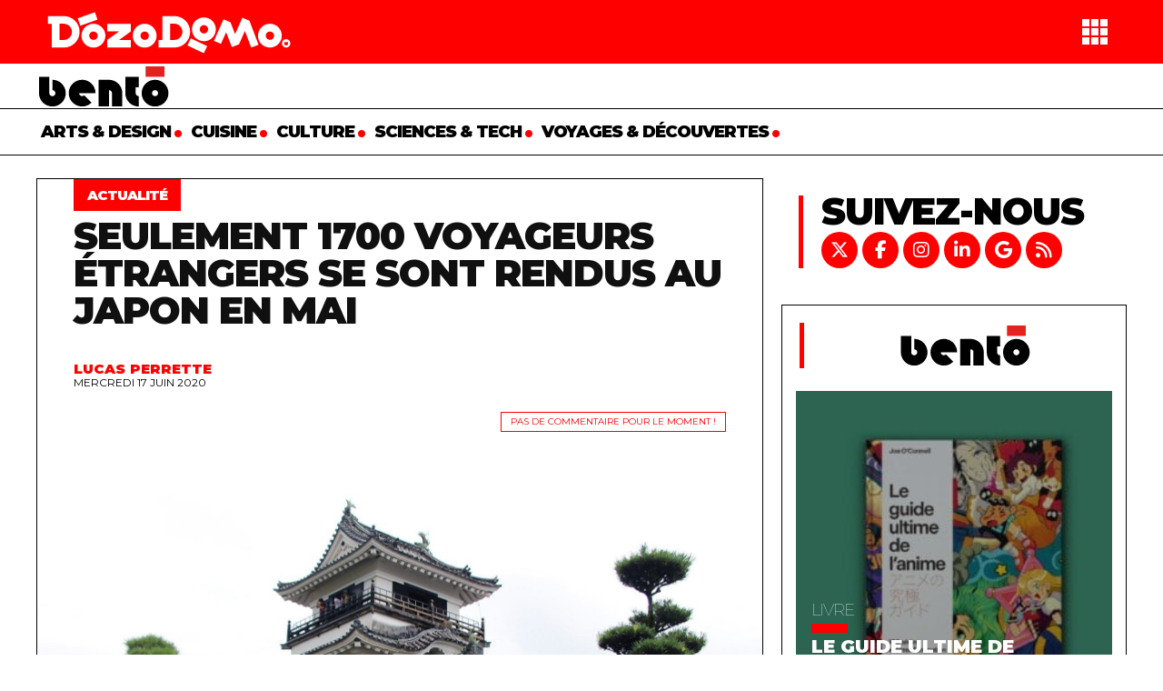

--- FILE ---
content_type: text/html; charset=UTF-8
request_url: https://dozodomo.com/2020/06/17/seulement-1700-voyageurs-etrangers-se-sont-rendus-au-japon-en-mai/
body_size: 13288
content:
<!DOCTYPE html>
<html lang="fr-FR">
<head>
    <meta charset="UTF-8"> <meta name="viewport" content="width=device-width, initial-scale=1">
    <link rel="profile" href="http://gmpg.org/xfn/11">

    <title>Seulement 1700 voyageurs étrangers se sont rendus au Japon en maiDozoDomo</title>
    <link rel="stylesheet" href="https://dozodomo.com/wp-content/themes/Kirigami_26b/style.css" type="text/css" media="screen" />
    
    <meta name="google-site-verification" content="JLuwmIRIKO-kpxrptQBDeXk-8AU8FQD1-SrMREI3wsQ" />

    <link rel="apple-touch-icon" sizes="180x180" href="/apple-touch-icon.png">
    <link rel="icon" type="image/png" sizes="32x32" href="/favicon-32x32.png">
    <link rel="icon" type="image/png" sizes="16x16" href="/favicon-16x16.png">
    <link rel="manifest" href="/site.webmanifest">
    <link rel="mask-icon" href="/safari-pinned-tab.svg" color="#ff0000">
    <meta name="msapplication-TileColor" content="#ff0000">
    <meta name="theme-color" content="#ff0000">

    <meta name='robots' content='index, follow, max-image-preview:large, max-snippet:-1, max-video-preview:-1' />

	<!-- This site is optimized with the Yoast SEO plugin v26.7 - https://yoast.com/wordpress/plugins/seo/ -->
	<link rel="canonical" href="https://dozodomo.com/2020/06/17/seulement-1700-voyageurs-etrangers-se-sont-rendus-au-japon-en-mai/" />
	<meta property="og:locale" content="fr_FR" />
	<meta property="og:type" content="article" />
	<meta property="og:title" content="Seulement 1700 voyageurs étrangers se sont rendus au Japon en mai" />
	<meta property="og:description" content="Le Japon a accueilli environ 1 700 voyageurs étrangers en mai, un creux historique pour le deuxième mois consécutif, au milieu de la pandémie de coronavirus, ont révélé mercredi les données du gouvernement. Le nombre, en baisse de 99,9% par rapport à l&#039;année précédente et par rapport à 2 900 en avril, est le plus [&hellip;]" />
	<meta property="og:url" content="https://dozodomo.com/2020/06/17/seulement-1700-voyageurs-etrangers-se-sont-rendus-au-japon-en-mai/" />
	<meta property="og:site_name" content="DozoDomo" />
	<meta property="article:publisher" content="http://www.facebook.com/DozoDomo/" />
	<meta property="article:published_time" content="2020-06-17T08:45:00+00:00" />
	<meta property="article:modified_time" content="2021-01-30T19:01:19+00:00" />
	<meta property="og:image" content="https://dozodomo.com/wp-content/uploads/2016/10/chateau-kochi-japon_16.jpg" />
	<meta property="og:image:width" content="1600" />
	<meta property="og:image:height" content="1067" />
	<meta property="og:image:type" content="image/jpeg" />
	<meta name="author" content="Lucas Perrette" />
	<meta name="twitter:card" content="summary_large_image" />
	<meta name="twitter:creator" content="@dozodomo" />
	<meta name="twitter:site" content="@dozodomo" />
	<meta name="twitter:label1" content="Écrit par" />
	<meta name="twitter:data1" content="Lucas Perrette" />
	<meta name="twitter:label2" content="Durée de lecture estimée" />
	<meta name="twitter:data2" content="1 minute" />
	<script type="application/ld+json" class="yoast-schema-graph">{"@context":"https://schema.org","@graph":[{"@type":"Article","@id":"https://dozodomo.com/2020/06/17/seulement-1700-voyageurs-etrangers-se-sont-rendus-au-japon-en-mai/#article","isPartOf":{"@id":"https://dozodomo.com/2020/06/17/seulement-1700-voyageurs-etrangers-se-sont-rendus-au-japon-en-mai/"},"author":{"name":"Lucas Perrette","@id":"https://dozodomo.com/#/schema/person/60d3fc646a476efde75a043e9675a22e"},"headline":"Seulement 1700 voyageurs étrangers se sont rendus au Japon en mai","datePublished":"2020-06-17T08:45:00+00:00","dateModified":"2021-01-30T19:01:19+00:00","mainEntityOfPage":{"@id":"https://dozodomo.com/2020/06/17/seulement-1700-voyageurs-etrangers-se-sont-rendus-au-japon-en-mai/"},"wordCount":187,"commentCount":0,"publisher":{"@id":"https://dozodomo.com/#organization"},"image":{"@id":"https://dozodomo.com/2020/06/17/seulement-1700-voyageurs-etrangers-se-sont-rendus-au-japon-en-mai/#primaryimage"},"thumbnailUrl":"https://dozodomo.com/wp-content/uploads/2016/10/chateau-kochi-japon_16.jpg","keywords":["coronavirus","Covid-19","tourisme au Japon"],"articleSection":["Actualité"],"inLanguage":"fr-FR","potentialAction":[{"@type":"CommentAction","name":"Comment","target":["https://dozodomo.com/2020/06/17/seulement-1700-voyageurs-etrangers-se-sont-rendus-au-japon-en-mai/#respond"]}]},{"@type":"WebPage","@id":"https://dozodomo.com/2020/06/17/seulement-1700-voyageurs-etrangers-se-sont-rendus-au-japon-en-mai/","url":"https://dozodomo.com/2020/06/17/seulement-1700-voyageurs-etrangers-se-sont-rendus-au-japon-en-mai/","name":"Seulement 1700 voyageurs étrangers se sont rendus au Japon en mai","isPartOf":{"@id":"https://dozodomo.com/#website"},"primaryImageOfPage":{"@id":"https://dozodomo.com/2020/06/17/seulement-1700-voyageurs-etrangers-se-sont-rendus-au-japon-en-mai/#primaryimage"},"image":{"@id":"https://dozodomo.com/2020/06/17/seulement-1700-voyageurs-etrangers-se-sont-rendus-au-japon-en-mai/#primaryimage"},"thumbnailUrl":"https://dozodomo.com/wp-content/uploads/2016/10/chateau-kochi-japon_16.jpg","datePublished":"2020-06-17T08:45:00+00:00","dateModified":"2021-01-30T19:01:19+00:00","breadcrumb":{"@id":"https://dozodomo.com/2020/06/17/seulement-1700-voyageurs-etrangers-se-sont-rendus-au-japon-en-mai/#breadcrumb"},"inLanguage":"fr-FR","potentialAction":[{"@type":"ReadAction","target":["https://dozodomo.com/2020/06/17/seulement-1700-voyageurs-etrangers-se-sont-rendus-au-japon-en-mai/"]}]},{"@type":"ImageObject","inLanguage":"fr-FR","@id":"https://dozodomo.com/2020/06/17/seulement-1700-voyageurs-etrangers-se-sont-rendus-au-japon-en-mai/#primaryimage","url":"https://dozodomo.com/wp-content/uploads/2016/10/chateau-kochi-japon_16.jpg","contentUrl":"https://dozodomo.com/wp-content/uploads/2016/10/chateau-kochi-japon_16.jpg","width":1600,"height":1067},{"@type":"BreadcrumbList","@id":"https://dozodomo.com/2020/06/17/seulement-1700-voyageurs-etrangers-se-sont-rendus-au-japon-en-mai/#breadcrumb","itemListElement":[{"@type":"ListItem","position":1,"name":"Bento/Archives","item":"https://dozodomo.com/bento-archives/"},{"@type":"ListItem","position":2,"name":"Seulement 1700 voyageurs étrangers se sont rendus au Japon en mai"}]},{"@type":"WebSite","@id":"https://dozodomo.com/#website","url":"https://dozodomo.com/","name":"DozoDomo","description":"","publisher":{"@id":"https://dozodomo.com/#organization"},"potentialAction":[{"@type":"SearchAction","target":{"@type":"EntryPoint","urlTemplate":"https://dozodomo.com/?s={search_term_string}"},"query-input":{"@type":"PropertyValueSpecification","valueRequired":true,"valueName":"search_term_string"}}],"inLanguage":"fr-FR"},{"@type":"Organization","@id":"https://dozodomo.com/#organization","name":"DozoDomo","url":"https://dozodomo.com/","logo":{"@type":"ImageObject","inLanguage":"fr-FR","@id":"https://dozodomo.com/#/schema/logo/image/","url":"https://dozodomo.com/wp-content/uploads/2022/06/dozodomo-aka-scaled.jpg","contentUrl":"https://dozodomo.com/wp-content/uploads/2022/06/dozodomo-aka-scaled.jpg","width":2560,"height":616,"caption":"DozoDomo"},"image":{"@id":"https://dozodomo.com/#/schema/logo/image/"},"sameAs":["http://www.facebook.com/DozoDomo/","https://x.com/dozodomo","https://fr.linkedin.com/company/dozodomo"]},{"@type":"Person","@id":"https://dozodomo.com/#/schema/person/60d3fc646a476efde75a043e9675a22e","name":"Lucas Perrette","image":{"@type":"ImageObject","inLanguage":"fr-FR","@id":"https://dozodomo.com/#/schema/person/image/","url":"//www.gravatar.com/avatar/8e5bf21fed94d3bbda612a85b2218471?s=96&#038;r=g&#038;d=mm","contentUrl":"//www.gravatar.com/avatar/8e5bf21fed94d3bbda612a85b2218471?s=96&#038;r=g&#038;d=mm","caption":"Lucas Perrette"},"url":"https://dozodomo.com/members/lucas/"}]}</script>
	<!-- / Yoast SEO plugin. -->


<link rel='dns-prefetch' href='//fonts.googleapis.com' />
<link rel="alternate" type="application/rss+xml" title="DozoDomo &raquo; Flux" href="https://dozodomo.com/feed/" />
<link rel="alternate" type="application/rss+xml" title="DozoDomo &raquo; Flux des commentaires" href="https://dozodomo.com/comments/feed/" />
<link rel="alternate" type="application/rss+xml" title="DozoDomo &raquo; Seulement 1700 voyageurs étrangers se sont rendus au Japon en mai Flux des commentaires" href="https://dozodomo.com/2020/06/17/seulement-1700-voyageurs-etrangers-se-sont-rendus-au-japon-en-mai/feed/" />
<link rel="alternate" title="oEmbed (JSON)" type="application/json+oembed" href="https://dozodomo.com/wp-json/oembed/1.0/embed?url=https%3A%2F%2Fdozodomo.com%2F2020%2F06%2F17%2Fseulement-1700-voyageurs-etrangers-se-sont-rendus-au-japon-en-mai%2F" />
<link rel="alternate" title="oEmbed (XML)" type="text/xml+oembed" href="https://dozodomo.com/wp-json/oembed/1.0/embed?url=https%3A%2F%2Fdozodomo.com%2F2020%2F06%2F17%2Fseulement-1700-voyageurs-etrangers-se-sont-rendus-au-japon-en-mai%2F&#038;format=xml" />
		<style>
			.lazyload,
			.lazyloading {
				max-width: 100%;
			}
		</style>
		<style id='wp-img-auto-sizes-contain-inline-css' type='text/css'>
img:is([sizes=auto i],[sizes^="auto," i]){contain-intrinsic-size:3000px 1500px}
/*# sourceURL=wp-img-auto-sizes-contain-inline-css */
</style>
<link rel='stylesheet' id='dashicons-css' href='https://dozodomo.com/wp-includes/css/dashicons.min.css?ver=17fa00141dd59245575665f8d004b259' type='text/css' media='all' />
<link rel='stylesheet' id='post-views-counter-frontend-css' href='https://dozodomo.com/wp-content/plugins/post-views-counter/css/frontend.css?ver=1.7.0' type='text/css' media='all' />
<style id='wp-emoji-styles-inline-css' type='text/css'>

	img.wp-smiley, img.emoji {
		display: inline !important;
		border: none !important;
		box-shadow: none !important;
		height: 1em !important;
		width: 1em !important;
		margin: 0 0.07em !important;
		vertical-align: -0.1em !important;
		background: none !important;
		padding: 0 !important;
	}
/*# sourceURL=wp-emoji-styles-inline-css */
</style>
<link rel='stylesheet' id='wp-block-library-css' href='https://dozodomo.com/wp-includes/css/dist/block-library/style.min.css?ver=17fa00141dd59245575665f8d004b259' type='text/css' media='all' />
<style id='global-styles-inline-css' type='text/css'>
:root{--wp--preset--aspect-ratio--square: 1;--wp--preset--aspect-ratio--4-3: 4/3;--wp--preset--aspect-ratio--3-4: 3/4;--wp--preset--aspect-ratio--3-2: 3/2;--wp--preset--aspect-ratio--2-3: 2/3;--wp--preset--aspect-ratio--16-9: 16/9;--wp--preset--aspect-ratio--9-16: 9/16;--wp--preset--color--black: #000000;--wp--preset--color--cyan-bluish-gray: #abb8c3;--wp--preset--color--white: #ffffff;--wp--preset--color--pale-pink: #f78da7;--wp--preset--color--vivid-red: #cf2e2e;--wp--preset--color--luminous-vivid-orange: #ff6900;--wp--preset--color--luminous-vivid-amber: #fcb900;--wp--preset--color--light-green-cyan: #7bdcb5;--wp--preset--color--vivid-green-cyan: #00d084;--wp--preset--color--pale-cyan-blue: #8ed1fc;--wp--preset--color--vivid-cyan-blue: #0693e3;--wp--preset--color--vivid-purple: #9b51e0;--wp--preset--gradient--vivid-cyan-blue-to-vivid-purple: linear-gradient(135deg,rgb(6,147,227) 0%,rgb(155,81,224) 100%);--wp--preset--gradient--light-green-cyan-to-vivid-green-cyan: linear-gradient(135deg,rgb(122,220,180) 0%,rgb(0,208,130) 100%);--wp--preset--gradient--luminous-vivid-amber-to-luminous-vivid-orange: linear-gradient(135deg,rgb(252,185,0) 0%,rgb(255,105,0) 100%);--wp--preset--gradient--luminous-vivid-orange-to-vivid-red: linear-gradient(135deg,rgb(255,105,0) 0%,rgb(207,46,46) 100%);--wp--preset--gradient--very-light-gray-to-cyan-bluish-gray: linear-gradient(135deg,rgb(238,238,238) 0%,rgb(169,184,195) 100%);--wp--preset--gradient--cool-to-warm-spectrum: linear-gradient(135deg,rgb(74,234,220) 0%,rgb(151,120,209) 20%,rgb(207,42,186) 40%,rgb(238,44,130) 60%,rgb(251,105,98) 80%,rgb(254,248,76) 100%);--wp--preset--gradient--blush-light-purple: linear-gradient(135deg,rgb(255,206,236) 0%,rgb(152,150,240) 100%);--wp--preset--gradient--blush-bordeaux: linear-gradient(135deg,rgb(254,205,165) 0%,rgb(254,45,45) 50%,rgb(107,0,62) 100%);--wp--preset--gradient--luminous-dusk: linear-gradient(135deg,rgb(255,203,112) 0%,rgb(199,81,192) 50%,rgb(65,88,208) 100%);--wp--preset--gradient--pale-ocean: linear-gradient(135deg,rgb(255,245,203) 0%,rgb(182,227,212) 50%,rgb(51,167,181) 100%);--wp--preset--gradient--electric-grass: linear-gradient(135deg,rgb(202,248,128) 0%,rgb(113,206,126) 100%);--wp--preset--gradient--midnight: linear-gradient(135deg,rgb(2,3,129) 0%,rgb(40,116,252) 100%);--wp--preset--font-size--small: 13px;--wp--preset--font-size--medium: 20px;--wp--preset--font-size--large: 36px;--wp--preset--font-size--x-large: 42px;--wp--preset--spacing--20: 0.44rem;--wp--preset--spacing--30: 0.67rem;--wp--preset--spacing--40: 1rem;--wp--preset--spacing--50: 1.5rem;--wp--preset--spacing--60: 2.25rem;--wp--preset--spacing--70: 3.38rem;--wp--preset--spacing--80: 5.06rem;--wp--preset--shadow--natural: 6px 6px 9px rgba(0, 0, 0, 0.2);--wp--preset--shadow--deep: 12px 12px 50px rgba(0, 0, 0, 0.4);--wp--preset--shadow--sharp: 6px 6px 0px rgba(0, 0, 0, 0.2);--wp--preset--shadow--outlined: 6px 6px 0px -3px rgb(255, 255, 255), 6px 6px rgb(0, 0, 0);--wp--preset--shadow--crisp: 6px 6px 0px rgb(0, 0, 0);}:where(.is-layout-flex){gap: 0.5em;}:where(.is-layout-grid){gap: 0.5em;}body .is-layout-flex{display: flex;}.is-layout-flex{flex-wrap: wrap;align-items: center;}.is-layout-flex > :is(*, div){margin: 0;}body .is-layout-grid{display: grid;}.is-layout-grid > :is(*, div){margin: 0;}:where(.wp-block-columns.is-layout-flex){gap: 2em;}:where(.wp-block-columns.is-layout-grid){gap: 2em;}:where(.wp-block-post-template.is-layout-flex){gap: 1.25em;}:where(.wp-block-post-template.is-layout-grid){gap: 1.25em;}.has-black-color{color: var(--wp--preset--color--black) !important;}.has-cyan-bluish-gray-color{color: var(--wp--preset--color--cyan-bluish-gray) !important;}.has-white-color{color: var(--wp--preset--color--white) !important;}.has-pale-pink-color{color: var(--wp--preset--color--pale-pink) !important;}.has-vivid-red-color{color: var(--wp--preset--color--vivid-red) !important;}.has-luminous-vivid-orange-color{color: var(--wp--preset--color--luminous-vivid-orange) !important;}.has-luminous-vivid-amber-color{color: var(--wp--preset--color--luminous-vivid-amber) !important;}.has-light-green-cyan-color{color: var(--wp--preset--color--light-green-cyan) !important;}.has-vivid-green-cyan-color{color: var(--wp--preset--color--vivid-green-cyan) !important;}.has-pale-cyan-blue-color{color: var(--wp--preset--color--pale-cyan-blue) !important;}.has-vivid-cyan-blue-color{color: var(--wp--preset--color--vivid-cyan-blue) !important;}.has-vivid-purple-color{color: var(--wp--preset--color--vivid-purple) !important;}.has-black-background-color{background-color: var(--wp--preset--color--black) !important;}.has-cyan-bluish-gray-background-color{background-color: var(--wp--preset--color--cyan-bluish-gray) !important;}.has-white-background-color{background-color: var(--wp--preset--color--white) !important;}.has-pale-pink-background-color{background-color: var(--wp--preset--color--pale-pink) !important;}.has-vivid-red-background-color{background-color: var(--wp--preset--color--vivid-red) !important;}.has-luminous-vivid-orange-background-color{background-color: var(--wp--preset--color--luminous-vivid-orange) !important;}.has-luminous-vivid-amber-background-color{background-color: var(--wp--preset--color--luminous-vivid-amber) !important;}.has-light-green-cyan-background-color{background-color: var(--wp--preset--color--light-green-cyan) !important;}.has-vivid-green-cyan-background-color{background-color: var(--wp--preset--color--vivid-green-cyan) !important;}.has-pale-cyan-blue-background-color{background-color: var(--wp--preset--color--pale-cyan-blue) !important;}.has-vivid-cyan-blue-background-color{background-color: var(--wp--preset--color--vivid-cyan-blue) !important;}.has-vivid-purple-background-color{background-color: var(--wp--preset--color--vivid-purple) !important;}.has-black-border-color{border-color: var(--wp--preset--color--black) !important;}.has-cyan-bluish-gray-border-color{border-color: var(--wp--preset--color--cyan-bluish-gray) !important;}.has-white-border-color{border-color: var(--wp--preset--color--white) !important;}.has-pale-pink-border-color{border-color: var(--wp--preset--color--pale-pink) !important;}.has-vivid-red-border-color{border-color: var(--wp--preset--color--vivid-red) !important;}.has-luminous-vivid-orange-border-color{border-color: var(--wp--preset--color--luminous-vivid-orange) !important;}.has-luminous-vivid-amber-border-color{border-color: var(--wp--preset--color--luminous-vivid-amber) !important;}.has-light-green-cyan-border-color{border-color: var(--wp--preset--color--light-green-cyan) !important;}.has-vivid-green-cyan-border-color{border-color: var(--wp--preset--color--vivid-green-cyan) !important;}.has-pale-cyan-blue-border-color{border-color: var(--wp--preset--color--pale-cyan-blue) !important;}.has-vivid-cyan-blue-border-color{border-color: var(--wp--preset--color--vivid-cyan-blue) !important;}.has-vivid-purple-border-color{border-color: var(--wp--preset--color--vivid-purple) !important;}.has-vivid-cyan-blue-to-vivid-purple-gradient-background{background: var(--wp--preset--gradient--vivid-cyan-blue-to-vivid-purple) !important;}.has-light-green-cyan-to-vivid-green-cyan-gradient-background{background: var(--wp--preset--gradient--light-green-cyan-to-vivid-green-cyan) !important;}.has-luminous-vivid-amber-to-luminous-vivid-orange-gradient-background{background: var(--wp--preset--gradient--luminous-vivid-amber-to-luminous-vivid-orange) !important;}.has-luminous-vivid-orange-to-vivid-red-gradient-background{background: var(--wp--preset--gradient--luminous-vivid-orange-to-vivid-red) !important;}.has-very-light-gray-to-cyan-bluish-gray-gradient-background{background: var(--wp--preset--gradient--very-light-gray-to-cyan-bluish-gray) !important;}.has-cool-to-warm-spectrum-gradient-background{background: var(--wp--preset--gradient--cool-to-warm-spectrum) !important;}.has-blush-light-purple-gradient-background{background: var(--wp--preset--gradient--blush-light-purple) !important;}.has-blush-bordeaux-gradient-background{background: var(--wp--preset--gradient--blush-bordeaux) !important;}.has-luminous-dusk-gradient-background{background: var(--wp--preset--gradient--luminous-dusk) !important;}.has-pale-ocean-gradient-background{background: var(--wp--preset--gradient--pale-ocean) !important;}.has-electric-grass-gradient-background{background: var(--wp--preset--gradient--electric-grass) !important;}.has-midnight-gradient-background{background: var(--wp--preset--gradient--midnight) !important;}.has-small-font-size{font-size: var(--wp--preset--font-size--small) !important;}.has-medium-font-size{font-size: var(--wp--preset--font-size--medium) !important;}.has-large-font-size{font-size: var(--wp--preset--font-size--large) !important;}.has-x-large-font-size{font-size: var(--wp--preset--font-size--x-large) !important;}
/*# sourceURL=global-styles-inline-css */
</style>

<style id='classic-theme-styles-inline-css' type='text/css'>
/*! This file is auto-generated */
.wp-block-button__link{color:#fff;background-color:#32373c;border-radius:9999px;box-shadow:none;text-decoration:none;padding:calc(.667em + 2px) calc(1.333em + 2px);font-size:1.125em}.wp-block-file__button{background:#32373c;color:#fff;text-decoration:none}
/*# sourceURL=/wp-includes/css/classic-themes.min.css */
</style>
<link rel='stylesheet' id='wpcloudy-css' href='https://dozodomo.com/wp-content/plugins/wp-cloudy/css/wpcloudy.min.css?ver=17fa00141dd59245575665f8d004b259' type='text/css' media='all' />
<link rel='stylesheet' id='wp-monalisa-css' href='https://dozodomo.com/wp-content/plugins/wp-monalisa/wp-monalisa-default.css?ver=9999' type='text/css' media='all' />
<link rel='stylesheet' id='url-shortify-css' href='https://dozodomo.com/wp-content/plugins/url-shortify/lite/dist/styles/url-shortify.css?ver=1.11.4' type='text/css' media='all' />
<link rel='stylesheet' id='kirigami_temp-css' href='https://dozodomo.com/wp-content/themes/Kirigami_26b/assets/css/kirigami_temp.css' type='text/css' media='all' />
<link rel='stylesheet' id='kirigami-css' href='https://dozodomo.com/wp-content/themes/Kirigami_26b/assets/css/kirigami.css' type='text/css' media='all' />
<link rel='stylesheet' id='buddypress_temp-css' href='https://dozodomo.com/wp-content/themes/Kirigami_26b/assets/css/buddypress_temp.css' type='text/css' media='all' />
<link rel='stylesheet' id='buddypress-css' href='https://dozodomo.com/wp-content/themes/Kirigami_26b/assets/css/buddypress.css' type='text/css' media='all' />
<link rel='stylesheet' id='guide_temp-css' href='https://dozodomo.com/wp-content/themes/Kirigami_26b/assets/css/guide_temp.css' type='text/css' media='all' />
<link rel='stylesheet' id='guide-css' href='https://dozodomo.com/wp-content/themes/Kirigami_26b/assets/css/guide.css' type='text/css' media='all' />
<link rel='stylesheet' id='susume_temp-css' href='https://dozodomo.com/wp-content/themes/Kirigami_26b/assets/css/susume_temp.css' type='text/css' media='all' />
<link rel='stylesheet' id='susume-css' href='https://dozodomo.com/wp-content/themes/Kirigami_26b/assets/css/susume.css' type='text/css' media='all' />
<link rel='stylesheet' id='club_temp-css' href='https://dozodomo.com/wp-content/themes/Kirigami_26b/assets/css/club_temp.css' type='text/css' media='all' />
<link rel='stylesheet' id='club-css' href='https://dozodomo.com/wp-content/themes/Kirigami_26b/assets/css/club.css' type='text/css' media='all' />
<link rel='stylesheet' id='playlist_temp-css' href='https://dozodomo.com/wp-content/themes/Kirigami_26b/assets/css/playlist_temp.css' type='text/css' media='all' />
<link rel='stylesheet' id='playlist-css' href='https://dozodomo.com/wp-content/themes/Kirigami_26b/assets/css/playlist.css' type='text/css' media='all' />
<link rel='stylesheet' id='network_temp-css' href='https://dozodomo.com/wp-content/themes/Kirigami_26b/assets/css/network_temp.css' type='text/css' media='all' />
<link rel='stylesheet' id='network-css' href='https://dozodomo.com/wp-content/themes/Kirigami_26b/assets/css/network.css' type='text/css' media='all' />
<link rel='stylesheet' id='font-awesome-css' href='https://dozodomo.com/wp-content/themes/Kirigami_26b/assets/fontawesome/css/all.min.css?ver=6.5.2' type='text/css' media='all' />
<link rel='stylesheet' id='Montserrat-css' href='//fonts.googleapis.com/css?family=Montserrat%3A100%2C400%2C900&#038;ver=17fa00141dd59245575665f8d004b259' type='text/css' media='all' />
<link rel='stylesheet' id='mycred-front-css' href='https://dozodomo.com/wp-content/plugins/mycred/assets/css/mycred-front.css?ver=2.9.7.3' type='text/css' media='all' />
<link rel='stylesheet' id='mycred-social-share-icons-css' href='https://dozodomo.com/wp-content/plugins/mycred/assets/css/mycred-social-icons.css?ver=2.9.7.3' type='text/css' media='all' />
<link rel='stylesheet' id='mycred-social-share-style-css' href='https://dozodomo.com/wp-content/plugins/mycred/assets/css/mycred-social-share.css?ver=2.9.7.3' type='text/css' media='all' />
<link rel='stylesheet' id='wp-block-paragraph-css' href='https://dozodomo.com/wp-includes/blocks/paragraph/style.min.css?ver=17fa00141dd59245575665f8d004b259' type='text/css' media='all' />
<script type="text/javascript" src="https://dozodomo.com/wp-includes/js/jquery/jquery.min.js?ver=3.7.1" id="jquery-core-js"></script>
<script type="text/javascript" src="https://dozodomo.com/wp-includes/js/jquery/jquery-migrate.min.js?ver=3.4.1" id="jquery-migrate-js"></script>
<script type="text/javascript" src="https://dozodomo.com/wp-content/plugins/wp-monalisa/wpml_script.js?ver=9999" id="wpml_script-js"></script>
<script type="text/javascript" id="url-shortify-js-extra">
/* <![CDATA[ */
var usParams = {"ajaxurl":"https://dozodomo.com/wp-admin/admin-ajax.php"};
//# sourceURL=url-shortify-js-extra
/* ]]> */
</script>
<script type="text/javascript" src="https://dozodomo.com/wp-content/plugins/url-shortify/lite/dist/scripts/url-shortify.js?ver=1.11.4" id="url-shortify-js"></script>
<script type="text/javascript" src="https://dozodomo.com/wp-content/plugins/mycred/addons/badges/assets/js/front.js?ver=1.3" id="mycred-badge-front-js"></script>
<link rel="https://api.w.org/" href="https://dozodomo.com/wp-json/" /><link rel="alternate" title="JSON" type="application/json" href="https://dozodomo.com/wp-json/wp/v2/posts/99638" /><link rel="EditURI" type="application/rsd+xml" title="RSD" href="https://dozodomo.com/xmlrpc.php?rsd" />
<link rel='shortlink' href='https://dozodomo.com/?p=99638' />

	<script type="text/javascript">var ajaxurl = 'https://dozodomo.com/wp-admin/admin-ajax.php';</script>

		<script>
			document.documentElement.className = document.documentElement.className.replace('no-js', 'js');
		</script>
				<style>
			.no-js img.lazyload {
				display: none;
			}

			figure.wp-block-image img.lazyloading {
				min-width: 150px;
			}

			.lazyload,
			.lazyloading {
				--smush-placeholder-width: 100px;
				--smush-placeholder-aspect-ratio: 1/1;
				width: var(--smush-image-width, var(--smush-placeholder-width)) !important;
				aspect-ratio: var(--smush-image-aspect-ratio, var(--smush-placeholder-aspect-ratio)) !important;
			}

						.lazyload {
				opacity: 0;
			}

			.lazyloading {
				border: 0 !important;
				opacity: 1;
				background: rgba(255, 255, 255, 0) url('https://dozodomo.com/wp-content/plugins/wp-smush-pro/app/assets/images/smush-lazyloader-4.gif') no-repeat center !important;
				background-size: 16px auto !important;
				min-width: 16px;
			}

					</style>
		<meta name="theme-color" content="#ff0000"><meta name="msapplication-navbutton-color" content="#ff0000"><meta name="apple-mobile-web-app-capable" content="yes"><meta name="apple-mobile-web-app-status-bar-style" content="black-translucent">        <meta name='google-adsense-account' content='ca-pub-4975094207922465'>
        <style>.shorten_url { 
	   padding: 10px 10px 10px 10px ; 
	   border: 1px solid #AAAAAA ; 
	   background-color: #EEEEEE ;
}</style>
</head>

<body class="bp-nouveau wp-singular post-template-default single single-post postid-99638 single-format-standard wp-embed-responsive wp-theme-Kirigami_26b">

<div id="navi_roddo-network" class="aka">
	<div class="menu_outer">		
			<ul class="menu_inner">
				<li class="logo aka">
					<a href="https://dozodomo.com/">
					<img data-src="https://dozodomo.com/wp-content/themes/Kirigami_26b/assets/images/logo/dozodomo-transparent.svg" src="[data-uri]" class="lazyload" />
					</a>
				</li>
				<li class="menu-x">
				<button id="trigger-overlay" type="button"><img data-src="https://dozodomo.com/wp-content/themes/Kirigami_26b/assets/images/navi/menu.svg" src="[data-uri]" class="lazyload" /></button>
				</li>
			</ul>		
	</div><!-- / #menu_outer -->
</div><!-- / #super_menu --><div id="navi_roddo-division" class="shiro">
	<div class="menu_outer">		
			<ul class="menu_inner">
				<li class="logo">
					<a href="https://dozodomo.com/bento/">
					<img data-src="https://dozodomo.com/wp-content/themes/Kirigami_26b/assets/images/logo/bento-kuro.svg" src="[data-uri]" class="lazyload" />
					</a>
				</li>
			</ul>		
	</div><!-- / #menu_outer -->
</div><!-- / #super_menu --><div id="navi_roddo-drop" class="terebi_1000">
	<div class="menu_inner">
		<div class="section">
			<ul class="drop">
				
				<li>
					<a href="https://dozodomo.com/category/arts-design/"><span>Arts & Design</span></a>
				</li>
				<li>
					<a href="https://dozodomo.com/category/cuisine/"><span>Cuisine</span></a>
				</li>
				
				<li>
					<a href="https://dozodomo.com/category/culture/"><span>Culture</span></a>
				</li>
				<li>
					<a href="https://dozodomo.com/category/science-tech/"><span>Sciences & Tech</span></a>
				</li>	
				<li>
					<a href="https://dozodomo.com/category/voyages-decouvertes/"><span>Voyages & Découvertes</span></a>
				</li>
				
			</ul>
		</div><!-- #shiro-section-wrapper -->
	</div>
</div><!-- / #sub_supermenu -->

<article id="post-99638" class="post-99638 post type-post status-publish format-standard has-post-thumbnail hentry category-news tag-coronavirus tag-covid-19 tag-tourisme-au-japon">
<div id="bento_sheets" class="shiro">

<div id="story_chapter">
<div id="standard_specs" class="tetromino_marge-full">

<div class="kirigami_hako-1200">
	
<div id="story_hako">
<div class="kirigami_hako-70 bako">

	<div class="story_hako-header">
		<div class="story_hako-title">
			<div class="story_hako-cat">
				Actualité			</div><!-- cat -->
			<h1>Seulement 1700 voyageurs étrangers se sont rendus au Japon en mai</h1>
									<div id="story_cell-meta">
	
	<div class="story_hako-meta_top">
		<div class="first"><a href="https://dozodomo.com/members/lucas/" title="Articles par Lucas Perrette" rel="author">Lucas Perrette</a></div>
		<div class="second">mercredi 17 juin 2020</div>
		<div class="third"></div>
	</div><!-- .meta -->
	
	<div class="story_hako-meta_right">
	<a href="#comments" class="comment-bubble">
Pas de commentaire pour le moment !	</a>
	</div><!-- .meta -->

</div><!-- story_cell-meta -->
		</div><!-- .story-title -->
	</div><!-- .story-header -->
	
	<div class="story_hako-cover">
				<div class="image">
			<img width="1600" height="1067" src="https://dozodomo.com/wp-content/uploads/2016/10/chateau-kochi-japon_16.jpg" class="attachment-post-thumbnail size-post-thumbnail wp-post-image" alt="" decoding="async" fetchpriority="high" srcset="https://dozodomo.com/wp-content/uploads/2016/10/chateau-kochi-japon_16.jpg 1600w, https://dozodomo.com/wp-content/uploads/2016/10/chateau-kochi-japon_16-600x400.jpg 600w, https://dozodomo.com/wp-content/uploads/2016/10/chateau-kochi-japon_16-1024x683.jpg 1024w, https://dozodomo.com/wp-content/uploads/2016/10/chateau-kochi-japon_16-768x512.jpg 768w" sizes="(max-width: 1600px) 100vw, 1600px" />		</div>
				
						<div class="story_hako-cover_source"><div class="data"><a href="https://dozodomo.com/guide/place/chateau-de-kochi/" target="_blank">Le château de Kōchi</a></div></div>			</div><!-- .story_hako-cover -->
	
		<div class="story_hako-content">
	
				
<p>Le Japon a accueilli environ 1 700 voyageurs étrangers en mai, un creux historique pour le deuxième mois consécutif, au milieu de la pandémie de coronavirus, ont révélé mercredi les données du gouvernement.</p>



<p>Le nombre, en baisse de 99,9% par rapport à l'année précédente et par rapport à 2 900 en avril, est le plus bas depuis 1964, lorsque le gouvernement a commencé à compiler de telles statistiques, selon l'Agence japonaise du tourisme.</p>



<p>Il s'agit de la huitième baisse mensuelle consécutive, des restrictions de voyage ayant été imposées à l'échelle mondiale au milieu de la propagation du virus.</p>



<p>Avec des cas d'infections à coronavirus dépassant les 8 millions dans le monde, selon l'Université Johns Hopkins, il devrait s'écouler un certain temps avant que les voyageurs puissent revenir.</p>



<p>Alors que l'administration du Premier ministre Shinzo Abe envisage d'assouplir partiellement les restrictions d'entrée, elle se concentre désormais sur la stimulation du tourisme intérieur par les résidents japonais grâce à de généreuses subventions.</p>
						</div><!-- .story_hako-content -->
		
	</div><!-- kirigami_hako-70-->
	</div><!-- story_hako-->
	
	<div id="sidebar" class="kirigami_hako-30 terebi_1000">

<div class="sidebar_hako">
		
    <div class="meta_hako">
        <li class="content">
            <div class="header">
                <div class="title boda-left">
                    <h1>Suivez-nous</h1>
                <div class="social_club-content">
                    <ul>
	<li>
        <a href="https://twitter.com/dozodomo" target="_blank" rel="noopener noreferrer" aria-label="Suivez-nous sur Twitter">
		<i class="fa fa-brands fa-x-twitter follow-me"></i>
        </a>
    </li>
    <li>
        <a href="https://facebook.com/dozodomo" target="_blank" rel="noopener noreferrer" aria-label="Suivez-nous sur Facebook">
            <i class="fab fa-facebook-f follow-me"></i>
        </a>
    </li>
    <li>
        <a href="https://instagram.com/dozodomo" target="_blank" rel="noopener noreferrer" aria-label="Suivez-nous sur Instagram">
            <i class="fab fa-instagram follow-me"></i>
        </a>
    </li>
    <li>
        <a href="https://fr.linkedin.com/company/dozodomo" target="_blank" rel="noopener noreferrer" aria-label="Suivez-nous sur LinkedIn">
            <i class="fab fa-linkedin-in follow-me"></i>
        </a>
    </li>
    <li>
        <a href="https://news.google.com/publications/CAAqBwgKMM7rmgswjfayAw?ceid=FR:fr&oc=3" target="_blank" rel="noopener noreferrer" aria-label="Suivez-nous sur Google News">
            <i class="fab fa-google follow-me"></i>
        </a>
    </li>
    <li>
        <a href="https://dozodomo.com/feed/" target="_blank" rel="noopener noreferrer" aria-label="Abonnez-vous à notre flux RSS">
            <i class="fas fa-rss follow-me"></i>
        </a>
    </li>
                    </ul>
                </div><!-- .social_club-content -->
                </div><!-- title -->
            </div><!-- header -->
        </li><!-- content -->
    </div><!-- meta_hako -->
				
</div><!-- .sidebar_hako -->

<div class="sidebar_hako">
    <div class="meta_hako bako">
        <li class="content">
            <div class="header">
                <div class="title boda-left">
				<div class="logo"><img data-src="https://dozodomo.com/wp-content/themes/Kirigami_26b/assets/images/logo/bento-kuro-cut.svg" src="[data-uri]" class="lazyload" /></div>

                </div></div></li><li>
            <div class="padder">
                <ul>

                 
                    <li>
                        <a href="https://dozodomo.com/2025/12/26/le-guide-ultime-de-lanime-100-series-et-films-danimation-incontournables-de-joe-oconnell/">
                            <div class="ohayo_story tetrimino-100-50-100">
                                                                                                        <div class="image lazyload" style="background-image:inherit" data-bg-image="url(&#039;https://dozodomo.com/wp-content/uploads/2025/12/le-guide-ultime-de-lanime-100-series-films-animation-incontournables-joe-oconnell-300x300.jpg&#039;)"></div>
                                                                <div class="ohayo_story-spotlight">
                                    <div class="article">
                                        <div class="ohayo_cat">
                                            Livre                                        </div><div class="data bento-mark">
                                            <h1>Le guide ultime de l'anime: 100 séries et films d'animation incontournables, de Joe O'Connell </h1>
                                        </div></div></div></div></a>
                    </li>
                 
                    <li>
                        <a href="https://dozodomo.com/2025/12/20/mode-japonaise-de-clemence-leleu-odyssee-sensorielle-et-sociale-au-coeur-du-tissu-nippon/">
                            <div class="ohayo_story tetrimino-100-50-100">
                                                                                                        <div class="image lazyload" style="background-image:inherit" data-bg-image="url(&#039;https://dozodomo.com/wp-content/uploads/2025/12/Couv-Mode-japonaise-clemence-leleu-cover-300x300.jpg&#039;)"></div>
                                                                <div class="ohayo_story-spotlight">
                                    <div class="article">
                                        <div class="ohayo_cat">
                                            Livre                                        </div><div class="data bento-mark">
                                            <h1>Mode Japonaise, de Clémence Leleu : Odyssée sensorielle et sociale au cœur du tissu nippon</h1>
                                        </div></div></div></div></a>
                    </li>
                 
                    <li>
                        <a href="https://dozodomo.com/2025/12/19/objectif-japon-de-sophie-thomas-ou-comment-enfin-parler-japonais-avant-votre-prochain-voyage-si-vous-etes-motives/">
                            <div class="ohayo_story tetrimino-100-50-100">
                                                                                                        <div class="image lazyload" style="background-image:inherit" data-bg-image="url(&#039;https://dozodomo.com/wp-content/uploads/2025/12/Objectif-Japon-10-mois-seulement-pour-apprendre-a-parler-le-japonais-avant-votre-prochain-voyage-300x300.jpg&#039;)"></div>
                                                                <div class="ohayo_story-spotlight">
                                    <div class="article">
                                        <div class="ohayo_cat">
                                            Livre                                        </div><div class="data bento-mark">
                                            <h1>"Objectif Japon !", de Sophie Thomas - ou comment enfin parler japonais avant votre prochain voyage... si vous êtes motivés !</h1>
                                        </div></div></div></div></a>
                    </li>
                 
                    <li>
                        <a href="https://dozodomo.com/2025/12/17/rune-factory-guardians-of-azuma-sur-nintendo-switch-2-quand-le-jrpg-devient-offrande-au-folkloare-japonais-et-rituel-de-purification/">
                            <div class="ohayo_story tetrimino-100-50-100">
                                                                                                        <div class="image lazyload" style="background-image:inherit" data-bg-image="url(&#039;https://dozodomo.com/wp-content/uploads/2025/12/Rune-Factory-Guardians-of-Azuma-1-2-300x300.jpg&#039;)"></div>
                                                                <div class="ohayo_story-spotlight">
                                    <div class="article">
                                        <div class="ohayo_cat">
                                            Jeu vidéo                                        </div><div class="data bento-mark">
                                            <h1>Rune Factory: Guardians of Azuma sur Nintendo Switch 2 — Quand le JRPG devient offrande au folklore japonais et rituel de purification</h1>
                                        </div></div></div></div></a>
                    </li>
                                
                </ul>
            </div></li>
    </div></div>


</div><!-- .sidebar -->
</div><!-- .kirigami_hako-1200 -->

</div><!-- standard -------------------------------------------------------------------->
</div><!-- #story_chapter -->


<div id="common_chapter" class="shiro tetromino_marge-full">
	<div class="kirigami_hako-1200">
		<div class="kirigami_hako-70">
			<div class="story_hako-footer">
												<div id="story_cell-meta">
	
<div class="meta_hako bako tetromino_marge-bottom">
		<li class="content">
			<div class="header">
				<div class="title boda-left">
					<h1><a href="https://dozodomo.com/members/lucas/" title="Articles par Lucas Perrette" rel="author">Lucas Perrette</a></h1>
				</div><!-- title -->
			</div><!-- header -->
		</li><!-- content -->
		<li class="content">
			<div class="second">
								<div class="published">publi&eacute; le mercredi 17 juin 2020, 17:45 (JST)</div>
				<div class="last">Derni&egrave;re modification le dimanche 31 janvier 2021, 4:01 (JST)</div>
				<div class="data">
				<div class="meta-notice">Cet article a été publié il y a plus de 365 jours. Les informations présentées peuvent ne plus être pertinentes.</div>
				</div>				<div class="data">
					<a href="mailto:support@dozodomo.com?subject=Erreur dans l'article 'Seulement 1700 voyageurs étrangers se sont rendus au Japon en mai'&body=Ohayo :) %0AJ'ai trouv&eacute; une erreur ...%0A%0A%0A%0A%0A-------%0ALien de l'article : https://dozodomo.com/2020/06/17/seulement-1700-voyageurs-etrangers-se-sont-rendus-au-japon-en-mai/" title="Signaler une erreur dans l'article 'Seulement 1700 voyageurs étrangers se sont rendus au Japon en mai'">Signaler une erreur</a>
				</div><!-- data -->
			</div><!-- second -->
		</li><!-- content -->
</div><!-- meta_hako -->

</div><!-- story_cell-meta -->				<div id="story_cell-tag">
	
<div class="meta_hako bako tetromino_marge-bottom">
		<li class="content">
			<div class="header">
				<div class="title boda-left">
					<h1>Naviguez</h1>
				</div><!-- title -->
			</div><!-- header -->
		</li><!-- content -->
		<li class="content">
			<div class="second">
				<div class=""><div class="breadcrumb"><a href="https://dozodomo.com/bento">Bento</a> / <a href="https://dozodomo.com/category/news/">Actualité</a> / <a href="https://dozodomo.com/category/news/">Actualité</a> / Seulement 1700 voyageurs étrangers se sont rendus au Japon en mai</div></div>
				<div class="data"><span>Catégorie</span><a href="https://dozodomo.com/category/news/" rel="category tag">Actualité</a></div>
				
								<div class="data"><span>Thématique</span><a href="https://dozodomo.com/tag/coronavirus/" rel="tag">coronavirus</a><a href="https://dozodomo.com/tag/covid-19/" rel="tag">Covid-19</a><a href="https://dozodomo.com/tag/tourisme-au-japon/" rel="tag">tourisme au Japon</a></div>
								
								
					
					
								
			</div><!-- second -->
		</li><!-- content -->
</div><!-- meta_hako -->

</div><!-- story_cell-tag -->					
				<div id="story_cell-share">
	
<div class="meta_hako bako tetromino_marge-bottom">
		<li class="content">
			<div class="header">
				<div class="title boda-left">
					<h1>Partagez</h1>
					<div class="social_club-content">
						
    <div class="social_club-content">
        <ul>
            <li><a href="https://twitter.com/intent/tweet?text=Seulement+1700+voyageurs+%C3%A9trangers+se+sont+rendus+au+Japon+en+mai&url=https://dozodomo.com/?p=99638" target="_blank" aria-label="Partager sur Twitter"><i class="fab social_club-twitter fa-twitter" aria-hidden="true"></i></a></li>
            <li><a href="https://www.facebook.com/sharer/sharer.php?u=https://dozodomo.com/2020/06/17/seulement-1700-voyageurs-etrangers-se-sont-rendus-au-japon-en-mai/" target="_blank" aria-label="Partager sur Facebook"><i class="fab social_club-facebook fa-facebook" aria-hidden="true"></i></a></li>
            <li><a href="https://www.linkedin.com/shareArticle?mini=true&url=https://dozodomo.com/2020/06/17/seulement-1700-voyageurs-etrangers-se-sont-rendus-au-japon-en-mai/&title=Seulement+1700+voyageurs+%C3%A9trangers+se+sont+rendus+au+Japon+en+mai" target="_blank" aria-label="Partager sur LinkedIn"><i class="fab social_club-linkedin fa-linkedin-in" aria-hidden="true"></i></a></li>
            <li><a href="https://pinterest.com/pin/create/button/?url=https%3A%2F%2Fdozodomo.com%2F2020%2F06%2F17%2Fseulement-1700-voyageurs-etrangers-se-sont-rendus-au-japon-en-mai%2F&media=https://dozodomo.com/wp-content/uploads/2016/10/chateau-kochi-japon_16.jpg&description=Seulement+1700+voyageurs+%C3%A9trangers+se+sont+rendus+au+Japon+en+mai" data-pin-custom="true" target="_blank" aria-label="Partager sur Pinterest"><i class="fab social_club-pinterest fa-pinterest-p" aria-hidden="true"></i></a></li>
            <li><a href="mailto:?subject=Seulement 1700 voyageurs %C3%A9trangers se sont rendus au Japon en mai&body=https://dozodomo.com/2020/06/17/seulement-1700-voyageurs-etrangers-se-sont-rendus-au-japon-en-mai/" aria-label="Partager par Email"><i class="fa fa-regular social_club-mail fa-envelope" aria-hidden="true"></i></a></li>
        </ul>
    </div>					</div><!-- .social_club-content -->
				</div><!-- title -->
			</div><!-- header -->
		</li><!-- content -->
</div><!-- meta_hako -->

</div><!-- story_cell-share -->				<div id="comments" class="tetromino_marge-bottom">

<div class="meta_hako bako">
		<li class="content">
			<div class="header">
				<div class="title boda-left">
					<h1>Participez</h1>
				</div><!-- title -->
			</div><!-- header -->
		</li><!-- content -->
		<li class="content">
			<div class="second">
				Pas de commentaire pour le moment !
				<p>Ajoutez-en un pour lancer la conversation.</p>
			</div><!-- second -->
		</li><!-- content -->
</div><!-- meta_hako -->
		
<div class="meta_hako bako">
		<li class="content">
			<div class="header">
				<div class="title boda-left">
					<h1><a href="https://dozodomo.com/genkan/">Connexion</a></h1>
								<h1><a href="https://dozodomo.com/club/">Inscription</a></h1>
				</div><!-- title -->
			</div><!-- header -->
		</li><!-- content -->
</div><!-- meta_hako -->

</div><!-- #comments -->			</div><!-- .story_hako-footer -->
		</div><!-- story_hako-70-->
		<div id="sidebar" class="kirigami_hako-30 terebi_1000">
	
<div class="sidebar_hako">
		
    <div class="meta_hako">
        <li class="content">
            <div class="header">
                <div class="title boda-left">
                    <h1>Suivez-nous</h1>
                <div class="social_club-content">
				<ul>
	<li>
        <a href="https://twitter.com/dozodomo" target="_blank" rel="noopener noreferrer" aria-label="Suivez-nous sur Twitter">
			<i class="fa fa-brands fa-x-twitter follow-me"></i>
        </a>
    </li>
    <li>
        <a href="https://facebook.com/dozodomo" target="_blank" rel="noopener noreferrer" aria-label="Suivez-nous sur Facebook">
            <i class="fab fa-facebook-f follow-me"></i>
        </a>
    </li>
    <li>
        <a href="https://instagram.com/dozodomo" target="_blank" rel="noopener noreferrer" aria-label="Suivez-nous sur Instagram">
            <i class="fab fa-instagram follow-me"></i>
        </a>
    </li>
    <li>
        <a href="https://fr.linkedin.com/company/dozodomo" target="_blank" rel="noopener noreferrer" aria-label="Suivez-nous sur LinkedIn">
            <i class="fab fa-linkedin-in follow-me"></i>
        </a>
    </li>
    <li>
        <a href="https://news.google.com/publications/CAAqBwgKMM7rmgswjfayAw?ceid=FR:fr&oc=3" target="_blank" rel="noopener noreferrer" aria-label="Suivez-nous sur Google News">
            <i class="fab fa-google follow-me"></i>
        </a>
    </li>
    <li>
        <a href="https://dozodomo.com/feed/" target="_blank" rel="noopener noreferrer" aria-label="Abonnez-vous à notre flux RSS">
            <i class="fas fa-rss follow-me"></i>
        </a>
    </li>
                    </ul>
                </div><!-- .social_club-content -->
                </div><!-- title -->
            </div><!-- header -->
        </li><!-- content -->
    </div><!-- meta_hako -->
				
</div><!-- .sidebar_hako -->

<div class="sidebar_hako">
						
	<div id="chara-card" class="shiro">
		<div class="padder">
		<div class="card">
			<div class="card-image waves-effect waves-block waves-light">
												<div class="activator cover lazyload" style="background-image:inherit" data-bg-image="url(&#039;https://dozodomo.com/wp-content/uploads/2014/01/Odanobunaga.jpg&#039;)"></div>
											</div>
			<div class="card-content">
				<div class="chara-types">Mukashi Mukashi </div>
				<span class="card-title activator grey-text">Oda Nobunaga<i class="fa fa-angle-up right" aria-hidden="true"></i></span>
			</div>
			<div class="card-reveal">
				<span class="card-title grey-text">Oda Nobunaga<i class="fa fa-angle-down right" aria-hidden="true"></i></span>
				<div class="card-article">
					<div class="article">
												<div class="line name"><span>Nom : </span>Oda</div>
																		<div class="line surname"><span>Prénom : </span>Nobunaga</div>
																								<div class="line birthday"><span>Naissance : </span>1534/06/23</div>
																		<div class="line bye"><span>Mort : </span>1582/06/21</div>
																														<div class="line activity"><span>Activité : </span>Daimyo unificateur du Japon</div>
																								<div class="article-content"><p>Premier des trois unificateurs du Japon pendant la période Sengoku. Il est élu personnalité historique la plus importante du Japon lors d'une émission de TV diffusé sur Nippon Television.</p>
</div>
												<div class="line wiki">
														<a href="http://fr.wikipedia.org/wiki/Oda_Nobunaga" target="_blank"> → Wikip&eacute;dia</a>						</div>
					</div><!-- .article -->
				</div><!-- .dozo_cards -->
			</div><!-- .card-reveal -->
		</div><!-- .card -->
		</div><!-- .padder -->
	</div><!-- .chara-card -->
			
</div><!-- .sidebar_hako -->

<div class="sidebar_hako">
			<div class="sidebar-box">
		<div id="rimainda-card" class="shiro">
			<div class="head-box">
				<img data-src="https://dozodomo.com/wp-content/themes/Kirigami_26b/assets/images/matcha/matcha_rimainda.svg" src="[data-uri]" class="lazyload" />
			</div><!-- .head-box -->
			<div class="article">
				<div class="title">Le Japon est le premier consommateur de surimi au monde</div>
				<div class="article-content">
<p>La production mondiale de surimi représente environ 48 kilos par seconde, soit 1,5 million de tonnes de surimi par an. Le Japon est de loin le premier producteur et consommateur de bâtonnets de surimi au monde.</p>



<p>La France est le second marché mondial de surimi après le Japon qui en consomme un demi million de tonnes.</p>
</div>
			</div><!-- .article -->
		</div><!-- .rimainda-card -->
	</div><!-- .sidebar-box -->
	</div><!-- .sidebar_hako -->

<!-- SAME CAT -->
			
<div class="sidebar_hako">
			
<div class="meta_hako bako">
		<li class="content">
			<div class="header">
				<div class="title boda-left">
					<h1><a href="https://dozodomo.com/category/news/" rel="category tag">Actualité</a></h1>
				</div><!-- title -->
			</div><!-- header -->
		</li><!-- content -->
		<li>
			<div class="padder">
				<ul>					
										<li>
					<a href="https://dozodomo.com/2025/11/12/les-maillots-des-samurai-blue-pour-la-coupe-du-monde-de-football-2026-des-vagues-pour-porter-lambition/">
					<div class="ohayo_story tetrimino-100-50-100">
																		<div class="image lazyload" style="background-image:inherit" data-bg-image="url(&#039;https://dozodomo.com/wp-content/uploads/2025/11/Maillot_Japon_2026-12-300x300.jpg&#039;)"></div>
												<div class="ohayo_story-spotlight">
							<div class="article">
								<div class="ohayo_cat">
									Actualité								</div><!-- ohayo_cat -->
								<div class="data bento-mark">
									<h1>Les Maillots des Samurai Blue pour la Coupe du Monde de football 2026 : Des vagues pour porter l'ambition</h1>
								</div><!-- data -->
							</div><!-- article -->
						</div><!-- .ohayo_story-spotlight -->
					</div><!-- ohayo_story -->
					</a>
					</li>
										<li>
					<a href="https://dozodomo.com/2025/11/12/pokepark-kanto-le-tout-premier-parc-a-theme-pokemon-permanent-ouvrira-ses-portes-a-tokyo-en-2026/">
					<div class="ohayo_story tetrimino-100-50-100">
																		<div class="image lazyload" style="background-image:inherit" data-bg-image="url(&#039;https://dozodomo.com/wp-content/uploads/2025/11/pokepark-kanto-10-300x300.jpg&#039;)"></div>
												<div class="ohayo_story-spotlight">
							<div class="article">
								<div class="ohayo_cat">
									Actualité								</div><!-- ohayo_cat -->
								<div class="data bento-mark">
									<h1>PokéPark Kanto : le tout premier parc à thème Pokémon permanent ouvrira ses portes à Tokyo en 2026</h1>
								</div><!-- data -->
							</div><!-- article -->
						</div><!-- .ohayo_story-spotlight -->
					</div><!-- ohayo_story -->
					</a>
					</li>
										<li>
					<a href="https://dozodomo.com/2025/09/05/le-valenciennes-football-club-celebre-le-japon-avec-un-maillot-hommage-a-captain-tsubasa/">
					<div class="ohayo_story tetrimino-100-50-100">
																		<div class="image lazyload" style="background-image:inherit" data-bg-image="url(&#039;https://dozodomo.com/wp-content/uploads/2025/09/tsubasa-VAFC-1-300x300.jpg&#039;)"></div>
												<div class="ohayo_story-spotlight">
							<div class="article">
								<div class="ohayo_cat">
									Actualité								</div><!-- ohayo_cat -->
								<div class="data bento-mark">
									<h1>Le Valenciennes Football Club célèbre le japon avec un maillot hommage à "Captain Tsubasa"</h1>
								</div><!-- data -->
							</div><!-- article -->
						</div><!-- .ohayo_story-spotlight -->
					</div><!-- ohayo_story -->
					</a>
					</li>
										<li>
					<a href="https://dozodomo.com/2025/09/05/cnn-explore-le-japon-avec-hikari-mori-et-takashi-murakami-dans-sa-nouvelle-serie-seasons/">
					<div class="ohayo_story tetrimino-100-50-100">
																		<div class="image lazyload" style="background-image:inherit" data-bg-image="url(&#039;https://dozodomo.com/wp-content/uploads/2025/09/Hikari-Mori-CNN-seasons-2-300x300.jpg&#039;)"></div>
												<div class="ohayo_story-spotlight">
							<div class="article">
								<div class="ohayo_cat">
									Actualité								</div><!-- ohayo_cat -->
								<div class="data bento-mark">
									<h1>CNN explore le Japon avec Hikari Mori et Takashi Murakami dans sa nouvelle série "Seasons"</h1>
								</div><!-- data -->
							</div><!-- article -->
						</div><!-- .ohayo_story-spotlight -->
					</div><!-- ohayo_story -->
					</a>
					</li>
										
				</ul>
			</div><!-- padder -->
		</li>
</div><!-- meta_hako -->

</div><!-- .sidebar_hako -->

<!-- SAME CAT -->

</div><!-- .sidebar -->	</div><!-- .story_hako-1200-->
</div><!-- common_chapter -->


</div><!-- bento_sheets -->
</article><!-- #post -->

<div id= story_cell-social class="shiro">
 
<div class="kirigami_hako-1200">
<div class="kirigami_hako-70">
    
    <div class="meta_hako">
        <li class="content">
            <div class="header">
                <div class="title boda-left">
                    <h1>Suivez-nous</h1>
                <div class="social_club-content">
                <ul>
	<li>
        <a href="https://twitter.com/dozodomo" target="_blank" rel="noopener noreferrer" aria-label="Suivez-nous sur Twitter">
        <i class="fa fa-brands fa-x-twitter follow-me"></i>
        </a>
    </li>
    <li>
        <a href="https://facebook.com/dozodomo" target="_blank" rel="noopener noreferrer" aria-label="Suivez-nous sur Facebook">
            <i class="fab fa-facebook-f follow-me"></i>
        </a>
    </li>
    <li>
        <a href="https://instagram.com/dozodomo" target="_blank" rel="noopener noreferrer" aria-label="Suivez-nous sur Instagram">
            <i class="fab fa-instagram follow-me"></i>
        </a>
    </li>
    <li>
        <a href="https://fr.linkedin.com/company/dozodomo" target="_blank" rel="noopener noreferrer" aria-label="Suivez-nous sur LinkedIn">
            <i class="fab fa-linkedin-in follow-me"></i>
        </a>
    </li>
    <li>
        <a href="https://news.google.com/publications/CAAqBwgKMM7rmgswjfayAw?ceid=FR:fr&oc=3" target="_blank" rel="noopener noreferrer" aria-label="Suivez-nous sur Google News">
            <i class="fab fa-google follow-me"></i>
        </a>
    </li>
    <li>
        <a href="https://dozodomo.com/feed/" target="_blank" rel="noopener noreferrer" aria-label="Abonnez-vous à notre flux RSS">
            <i class="fas fa-rss follow-me"></i>
        </a>
    </li>
                    </ul>
                </div><!-- .social_club-content -->
                </div><!-- title -->
            </div><!-- header -->
        </li><!-- content -->
        <li class="content">
            <div class="second">
                
            </div><!-- second -->
        </li><!-- content -->
    </div><!-- meta_hako -->

</div><!-- kirigami_hako-70-->
</div><!-- .kirigami_hako-1200 -->

</div><!-- story_cell-social -->
<div id="network_footer">
	
	<div id="network_footer-top">
		<div class="logo-bloc">
			<div class="logo-big">
				<img id="logo-footer-dynamique" data-src="https://dozodomo.com/wp-content/themes/Kirigami_26b/assets/images/logo/dozodomo-aka.svg" src="[data-uri]" class="lazyload" />
			</div>
		</div>
	</div><!-- network_footer-top -->
	
	<div id="network_footer-main">
		<a class="network_link" href="https://dozodomo.com/bento/" target="new">
		<img data-src="https://dozodomo.com/wp-content/themes/Kirigami_26b/assets/images/logo/bento-shiro.svg" height="35" src="[data-uri]" class="lazyload" />
		</a>
		<ul class="first">
			<li><a href="https://dozodomo.com/bento/"><span>Les derniers articles</span></a></li>
		</ul>
		<ul class="second">
			<li><a href="https://dozodomo.com/category/arts-design/"><span>Arts & Design</span></a></li>
			<li><a href="https://dozodomo.com/category/cuisine/"><span>Cuisine</span></a></li>
			<li><a href="https://dozodomo.com/category/culture/"><span>Culture</span></a></li>
			<li><a href="https://dozodomo.com/category/science-tech/"><span>Sciences & Tech</span></a></li>
            <li><a href="https://dozodomo.com/category/voyages-decouvertes/"><span>Voyages & Découvertes</span></a></li>
		</ul>
	</div><!-- network_footer-main -->
	
	<div id="network_footer-main">
		<a class="network_link" href="https://dozodomo.com/guide/" target="new">
		<img data-src="https://dozodomo.com/wp-content/themes/Kirigami_26b/assets/images/logo/guide-shiro.svg" height="35" src="[data-uri]" class="lazyload" />
		</a>
	</div><!-- network_footer-main -->
	
	<div id="network_footer-main">
		<a class="network_link" href="https://dozodomo.com/playlist/" target="new">
		<img data-src="https://dozodomo.com/wp-content/themes/Kirigami_26b/assets/images/logo/playlist-shiro.svg" height="35" src="[data-uri]" class="lazyload" />
		</a>
	</div><!-- network_footer-main -->
	
	<div id="network_footer-main">
		<a class="network_link" href="https://dozodomo.com/club/" target="new">
		<img data-src="https://dozodomo.com/wp-content/themes/Kirigami_26b/assets/images/logo/matcha_club-type.svg" height="50" src="[data-uri]" class="lazyload" />
		</a>
		<ul class="first">
					<li><a href="https://dozodomo.com/genkan/">Connexion</a></li>
		<li><a href="https://dozodomo.com/club/">Inscription</a></li>
					</ul>
		<ul class="second">
		
		<li><a href="https://dozodomo.com/club/">Qu’est-ce que Matcha Club ?</a></li>
		<li><a href="https://dozodomo.com/about/guide-de-la-communaute-dozodomo/">Guide de la Communaut&eacute;</a></li>		
		<li><a href="https://dozodomo.com/club/externe/neko-bank/matchacoin/">Le MatchaCoins</a></li>
		<li><a href="https://dozodomo.com/club/missions/">Comment gagner des MatchaCoins ?</a></li>
		<li><a href="https://dozodomo.com/club/cadeaux/">Les récompenses</a></li>
		</ul>
	</div><!-- network_footer-main -->
	
	<div id="network_footer-main">
		<ul class="first">
		<li><a href="https://dozodomo.com/network/">Qui sommes-nous ?</a></li>
		</ul>
		<ul class="second">	
		<li><a href="https://dozodomo.com/network/watashimo/">Rejoignez la rédaction</a></li>
		<li><a href="https://dozodomo.com/network/contact/">Contactez-nous</a></li>
		</ul>
		<ul class="third">
		<li><a href="https://dozodomo.com/network/legal/">Informations l&eacutegales</a></li>
		<li><a href="https://dozodomo.com/network/cgu/">Conditions g&eacute;n&eacuterales d'utilisation</a></li>
		<li><a href="https://dozodomo.com/network/cookies-donnees-personnelles">Cookies & donn&eacute;es personnelles</a></li>
		<li><a href="https://dozodomo.com/network/ethique/">D&eacute;claration d'&eacute;thique</a></li>		
		</ul>
	</div><!-- network_footer-main -->
	
	<div id="network_footer-matcha">
		<div class="big">
			<img data-src="https://dozodomo.com/wp-content/themes/Kirigami_26b/assets/images/matcha/random/20.png" src="[data-uri]" class="lazyload" style="--smush-placeholder-width: 172px; --smush-placeholder-aspect-ratio: 172/244;">
		</div>
	</div><!-- network_footer-whoo -->
	
	<div id="network_footer-who">
		<ul>
			<li>2010 - 2026<span class="site"><a href="https://dozodomo.com/">DozoDomo.com</a></span></li>
		</ul>
	</div><!-- network_footer-whoo -->

</div><!-- network_footer -->

<script>
  document.addEventListener('DOMContentLoaded', function() {

    // --- Paramètres que vous pouvez modifier ---
    const minAngle = -7; // L'angle de rotation minimum
    const maxAngle = 7;  // L'angle de rotation maximum
    const exclusionZone = 4; // Zone autour de 0 à exclure (ex: 2 signifie de -2 à +2 degrés)
    // -----------------------------------------

    const logo = document.getElementById('logo-footer-dynamique');

    if (logo) {
      let randomAngle; // On déclare la variable ici

      // On va générer des nombres tant que l'angle est dans la zone d'exclusion
      do {
        randomAngle = Math.random() * (maxAngle - minAngle) + minAngle;
      } while (Math.abs(randomAngle) < exclusionZone);
      
      // Une fois qu'on a un angle valide, on l'applique
      logo.style.transform = `rotate(${randomAngle}deg)`;
    }
  });
</script>		<div class="overlay overlay-huge_menu">
			<nav>
			<div id="navi_roddo">
	<div class="menu_outer">		
			<ul class="menu_inner">
				<li class="logo aka">
					<a href="https://dozodomo.com/">
					<img data-src="https://dozodomo.com/wp-content/themes/Kirigami_26b/assets/images/logo/dozodomo-transparent.svg" src="[data-uri]" class="lazyload" />
					</a>
				</li>
				<li class="close">
				<button class="overlay-close">Close</button>
				</li>
			</ul>		
	</div><!-- / #menu_outer -->
</div><!-- / #navi_roddo -->

				<div id="network_footer">
	
	<div id="network_footer-main">
		<a class="network_link" href="https://dozodomo.com/bento/" target="new">
		<img data-src="https://dozodomo.com/wp-content/themes/Kirigami_26b/assets/images/logo/bento-shiro.svg" height="35" src="[data-uri]" class="lazyload" />
		</a>
		<ul class="first">
			<li><a href="https://dozodomo.com/bento/"><span>Les derniers articles</span></a></li>
		</ul>
		<ul class="second">
			<li><a href="https://dozodomo.com/category/arts-design/"><span>Arts & Design</span></a></li>
			<li><a href="https://dozodomo.com/category/cuisine/"><span>Cuisine</span></a></li>
			<li><a href="https://dozodomo.com/category/culture/"><span>Culture</span></a></li>
			<li><a href="https://dozodomo.com/category/science-tech/"><span>Sciences & Tech</span></a></li>
            <li><a href="https://dozodomo.com/category/voyages-decouvertes/"><span>Voyages & Découvertes</span></a></li>
		</ul>
	</div><!-- network_footer-main -->
	
	<div id="network_footer-main">
		<a class="network_link" href="https://dozodomo.com/guide/" target="new">
		<img data-src="https://dozodomo.com/wp-content/themes/Kirigami_26b/assets/images/logo/guide-shiro.svg" height="35" src="[data-uri]" class="lazyload" />
		</a>
	</div><!-- network_footer-main -->
	
	<div id="network_footer-main">
		<a class="network_link" href="https://dozodomo.com/playlist/" target="new">
		<img data-src="https://dozodomo.com/wp-content/themes/Kirigami_26b/assets/images/logo/playlist-shiro.svg" height="35" src="[data-uri]" class="lazyload" />
		</a>
	</div><!-- network_footer-main -->
	
	<div id="network_footer-main">
		<a class="network_link" href="https://dozodomo.com/club/" target="new">
		<img data-src="https://dozodomo.com/wp-content/themes/Kirigami_26b/assets/images/logo/matcha_club-type.svg" height="50" src="[data-uri]" class="lazyload" />
		</a>
		<ul class="first">
					<li><a href="https://dozodomo.com/genkan/">Connexion</a></li>
		<li><a href="https://dozodomo.com/club/">Inscription</a></li>
					</ul>
		<ul class="second">
		
		<li><a href="https://dozodomo.com/club/">Qu’est-ce que Matcha Club ?</a></li>
		<li><a href="https://dozodomo.com/about/guide-de-la-communaute-dozodomo/">Guide de la Communaut&eacute;</a></li>		
		<li><a href="https://dozodomo.com/club/externe/neko-bank/matchacoin/">Le MatchaCoins</a></li>
		<li><a href="https://dozodomo.com/club/missions/">Comment gagner des MatchaCoins ?</a></li>
		<li><a href="https://dozodomo.com/club/cadeaux/">Les récompenses</a></li>
		</ul>
	</div><!-- network_footer-main -->
	
	<div id="network_footer-main">
		<ul class="first">
		<li><a href="https://dozodomo.com/network/">Qui sommes-nous ?</a></li>
		</ul>
		<ul class="second">	
		<li><a href="https://dozodomo.com/network/watashimo/">Rejoignez la rédaction</a></li>
		<li><a href="https://dozodomo.com/network/contact/">Contactez-nous</a></li>
		</ul>
		<ul class="third">
		<li><a href="https://dozodomo.com/network/legal/">Informations l&eacutegales</a></li>
		<li><a href="https://dozodomo.com/network/cgu/">Conditions g&eacute;n&eacuterales d'utilisation</a></li>
		<li><a href="https://dozodomo.com/network/cookies-donnees-personnelles">Cookies & donn&eacute;es personnelles</a></li>
		<li><a href="https://dozodomo.com/network/ethique/">D&eacute;claration d'&eacute;thique</a></li>		
		</ul>
	</div><!-- network_footer-main -->

</div><!-- network_footer -->

			</nav>
		</div>
<a href="#top" id="smoothup" title="Retour en Haut"></a>

<script>
(function($) {
    $(document).ready(function(){
        $(window).scroll(function(){
            if ($(this).scrollTop() > 200) {
                $('#super_barre-fade').fadeIn(500);
            } else {
                $('#super_barre-fade').fadeOut(500);
            }
        });
    });
})(jQuery);
</script>

<script type="speculationrules">
{"prefetch":[{"source":"document","where":{"and":[{"href_matches":"/*"},{"not":{"href_matches":["/wp-*.php","/wp-admin/*","/wp-content/uploads/*","/wp-content/*","/wp-content/plugins/*","/wp-content/themes/Kirigami_26b/*","/*\\?(.+)"]}},{"not":{"selector_matches":"a[rel~=\"nofollow\"]"}},{"not":{"selector_matches":".no-prefetch, .no-prefetch a"}}]},"eagerness":"conservative"}]}
</script>
<script type="text/javascript" id="wpc-ajax-js-extra">
/* <![CDATA[ */
var wpcAjax = {"wpc_nonce":"d21e52c9ea","wpc_url":"https://dozodomo.com/wp-admin/admin-ajax.php?lang=fr"};
//# sourceURL=wpc-ajax-js-extra
/* ]]> */
</script>
<script type="text/javascript" src="https://dozodomo.com/wp-content/plugins/wp-cloudy/js/wp-cloudy-ajax.js?ver=17fa00141dd59245575665f8d004b259" id="wpc-ajax-js"></script>
<script type="text/javascript" src="https://dozodomo.com/wp-content/themes/Kirigami_26b/assets/js/materialize.min.js" id="materialize-js"></script>
<script type="text/javascript" id="smush-lazy-load-js-before">
/* <![CDATA[ */
var smushLazyLoadOptions = {"autoResizingEnabled":false,"autoResizeOptions":{"precision":5,"skipAutoWidth":true}};
//# sourceURL=smush-lazy-load-js-before
/* ]]> */
</script>
<script type="text/javascript" src="https://dozodomo.com/wp-content/plugins/wp-smush-pro/app/assets/js/smush-lazy-load.min.js?ver=3.23.1" id="smush-lazy-load-js"></script>
<script type="text/javascript" src="https://dozodomo.com/wp-content/themes/Kirigami_26b/assets/js/smoothscroll.js?ver=17fa00141dd59245575665f8d004b259" id="smoothup-js"></script>
<script type="text/javascript" src="https://dozodomo.com/wp-content/themes/Kirigami_26b/assets/js/scrollto.js?ver=17fa00141dd59245575665f8d004b259" id="scrollto-js"></script>
<script type="text/javascript" src="https://dozodomo.com/wp-content/themes/Kirigami_26b/assets/js/menu-x/modernizr.custom.js?ver=17fa00141dd59245575665f8d004b259" id="modernizr-js"></script>
<script type="text/javascript" src="https://dozodomo.com/wp-content/themes/Kirigami_26b/assets/js/menu-x/classie.js?ver=17fa00141dd59245575665f8d004b259" id="classie-js"></script>
<script type="text/javascript" src="https://dozodomo.com/wp-content/themes/Kirigami_26b/assets/js/menu-x/menu-x.js?ver=17fa00141dd59245575665f8d004b259" id="menu-x-js"></script>
<script id="wp-emoji-settings" type="application/json">
{"baseUrl":"https://s.w.org/images/core/emoji/17.0.2/72x72/","ext":".png","svgUrl":"https://s.w.org/images/core/emoji/17.0.2/svg/","svgExt":".svg","source":{"concatemoji":"https://dozodomo.com/wp-includes/js/wp-emoji-release.min.js?ver=17fa00141dd59245575665f8d004b259"}}
</script>
<script type="module">
/* <![CDATA[ */
/*! This file is auto-generated */
const a=JSON.parse(document.getElementById("wp-emoji-settings").textContent),o=(window._wpemojiSettings=a,"wpEmojiSettingsSupports"),s=["flag","emoji"];function i(e){try{var t={supportTests:e,timestamp:(new Date).valueOf()};sessionStorage.setItem(o,JSON.stringify(t))}catch(e){}}function c(e,t,n){e.clearRect(0,0,e.canvas.width,e.canvas.height),e.fillText(t,0,0);t=new Uint32Array(e.getImageData(0,0,e.canvas.width,e.canvas.height).data);e.clearRect(0,0,e.canvas.width,e.canvas.height),e.fillText(n,0,0);const a=new Uint32Array(e.getImageData(0,0,e.canvas.width,e.canvas.height).data);return t.every((e,t)=>e===a[t])}function p(e,t){e.clearRect(0,0,e.canvas.width,e.canvas.height),e.fillText(t,0,0);var n=e.getImageData(16,16,1,1);for(let e=0;e<n.data.length;e++)if(0!==n.data[e])return!1;return!0}function u(e,t,n,a){switch(t){case"flag":return n(e,"\ud83c\udff3\ufe0f\u200d\u26a7\ufe0f","\ud83c\udff3\ufe0f\u200b\u26a7\ufe0f")?!1:!n(e,"\ud83c\udde8\ud83c\uddf6","\ud83c\udde8\u200b\ud83c\uddf6")&&!n(e,"\ud83c\udff4\udb40\udc67\udb40\udc62\udb40\udc65\udb40\udc6e\udb40\udc67\udb40\udc7f","\ud83c\udff4\u200b\udb40\udc67\u200b\udb40\udc62\u200b\udb40\udc65\u200b\udb40\udc6e\u200b\udb40\udc67\u200b\udb40\udc7f");case"emoji":return!a(e,"\ud83e\u1fac8")}return!1}function f(e,t,n,a){let r;const o=(r="undefined"!=typeof WorkerGlobalScope&&self instanceof WorkerGlobalScope?new OffscreenCanvas(300,150):document.createElement("canvas")).getContext("2d",{willReadFrequently:!0}),s=(o.textBaseline="top",o.font="600 32px Arial",{});return e.forEach(e=>{s[e]=t(o,e,n,a)}),s}function r(e){var t=document.createElement("script");t.src=e,t.defer=!0,document.head.appendChild(t)}a.supports={everything:!0,everythingExceptFlag:!0},new Promise(t=>{let n=function(){try{var e=JSON.parse(sessionStorage.getItem(o));if("object"==typeof e&&"number"==typeof e.timestamp&&(new Date).valueOf()<e.timestamp+604800&&"object"==typeof e.supportTests)return e.supportTests}catch(e){}return null}();if(!n){if("undefined"!=typeof Worker&&"undefined"!=typeof OffscreenCanvas&&"undefined"!=typeof URL&&URL.createObjectURL&&"undefined"!=typeof Blob)try{var e="postMessage("+f.toString()+"("+[JSON.stringify(s),u.toString(),c.toString(),p.toString()].join(",")+"));",a=new Blob([e],{type:"text/javascript"});const r=new Worker(URL.createObjectURL(a),{name:"wpTestEmojiSupports"});return void(r.onmessage=e=>{i(n=e.data),r.terminate(),t(n)})}catch(e){}i(n=f(s,u,c,p))}t(n)}).then(e=>{for(const n in e)a.supports[n]=e[n],a.supports.everything=a.supports.everything&&a.supports[n],"flag"!==n&&(a.supports.everythingExceptFlag=a.supports.everythingExceptFlag&&a.supports[n]);var t;a.supports.everythingExceptFlag=a.supports.everythingExceptFlag&&!a.supports.flag,a.supports.everything||((t=a.source||{}).concatemoji?r(t.concatemoji):t.wpemoji&&t.twemoji&&(r(t.twemoji),r(t.wpemoji)))});
//# sourceURL=https://dozodomo.com/wp-includes/js/wp-emoji-loader.min.js
/* ]]> */
</script>

</body>
</html>



--- FILE ---
content_type: text/css
request_url: https://dozodomo.com/wp-content/themes/Kirigami_26b/assets/css/kirigami_temp.css
body_size: 25235
content:

/*--------------------------------------------------------------
BASIC
--------------------------------------------------------------*/
html {
  line-height: 1.15; /* 1 */
  -webkit-text-size-adjust: 100%; /* 2 */
}
/* KIRIGAMI */
html {
	font-family: 'Montserrat', arial, sans-serif;
	-webkit-text-size-adjust: 100%;
	-ms-text-size-adjust: 100%;
	font-size: 62.5%;
  scroll-behavior: smooth;
}
::selection {
  background: #ff0000; /* WebKit/Blink Browsers */
  color: #fff;
}
::-moz-selection {
  background: #ff0000; /* Gecko Browsers */
  color: #fff;
}

/* Sections
   ========================================================================== */

/**
 * Remove the margin in all browsers.
 */

body {
  margin: 0;
}
/* KIRIGAMI */
body {
	margin: 0;
	margin: 0 auto;
	transition: background-color 1s ease;
}

/**
 * Render the `main` element consistently in IE.
 */

main {
  display: block;
}

/**
 * Correct the font size and margin on `h1` elements within `section` and
 * `article` contexts in Chrome, Firefox, and Safari.
 */

h1 {
  font-size: 2em;
  margin: 0.67em 0;
}
/* KIRIGAMI */
h1, h2, h3, h4, h5, h6 {
	clear: both;
	font-weight: 100;
	text-align: left;
	line-height: 100%;
    letter-spacing: -1px;
    text-transform: uppercase;
	font-weight: 900;
	font-family: 'Montserrat', arial, sans-serif;
}
/* Grouping content
   ========================================================================== */

/**
 * 1. Add the correct box sizing in Firefox.
 * 2. Show the overflow in Edge and IE.
 */

hr {
  box-sizing: content-box; /* 1 */
  height: 0; /* 1 */
  overflow: visible; /* 2 */
}

/**
 * 1. Correct the inheritance and scaling of font size in all browsers.
 * 2. Correct the odd `em` font sizing in all browsers.
 */

pre {
  font-family: monospace, monospace; /* 1 */
  font-size: 1em; /* 2 */
}

/* Text-level semantics
   ========================================================================== */

/**
 * Remove the gray background on active links in IE 10.
 */

a {
  background-color: transparent;
}

/**
 * 1. Remove the bottom border in Chrome 57-
 * 2. Add the correct text decoration in Chrome, Edge, IE, Opera, and Safari.
 */

abbr[title] {
  border-bottom: none; /* 1 */
  text-decoration: underline; /* 2 */
  text-decoration: underline dotted; /* 2 */
}

/**
 * Add the correct font weight in Chrome, Edge, and Safari.
 */

b,
strong {
  font-weight: bolder;
}

/**
 * 1. Correct the inheritance and scaling of font size in all browsers.
 * 2. Correct the odd `em` font sizing in all browsers.
 */

code,
kbd,
samp {
  font-family: monospace, monospace; /* 1 */
  font-size: 1em; /* 2 */
}

/**
 * Add the correct font size in all browsers.
 */

small {
  font-size: 80%;
}

/**
 * Prevent `sub` and `sup` elements from affecting the line height in
 * all browsers.
 */

sub,
sup {
  font-size: 75%;
  line-height: 0;
  position: relative;
  vertical-align: baseline;
}

sub {
  bottom: -0.25em;
}

sup {
  top: -0.5em;
}

/* Embedded content
   ========================================================================== */

/**
 * Remove the border on images inside links in IE 10.
 */

img {
  border-style: none;
}

/* Forms
   ========================================================================== */

/**
 * 1. Change the font styles in all browsers.
 * 2. Remove the margin in Firefox and Safari.
 */

button,
input,
optgroup,
select,
textarea {
  font-family: inherit; /* 1 */
  font-size: 100%; /* 1 */
  line-height: 1.15; /* 1 */
  margin: 0; /* 2 */
}

/**
 * Show the overflow in IE.
 * 1. Show the overflow in Edge.
 */

button,
input { /* 1 */
  overflow: visible;
}

/**
 * Remove the inheritance of text transform in Edge, Firefox, and IE.
 * 1. Remove the inheritance of text transform in Firefox.
 */

button,
select { /* 1 */
  text-transform: none;
}

/**
 * Correct the inability to style clickable types in iOS and Safari.
 */

button,
[type="button"],
[type="reset"],
[type="submit"] {
  -webkit-appearance: button;
}

/**
 * Remove the inner border and padding in Firefox.
 */

button::-moz-focus-inner,
[type="button"]::-moz-focus-inner,
[type="reset"]::-moz-focus-inner,
[type="submit"]::-moz-focus-inner {
  border-style: none;
  padding: 0;
}

/**
 * Restore the focus styles unset by the previous rule.
 */

button:-moz-focusring,
[type="button"]:-moz-focusring,
[type="reset"]:-moz-focusring,
[type="submit"]:-moz-focusring {
  outline: 1px dotted ButtonText;
}

/**
 * Correct the padding in Firefox.
 */

fieldset {
  padding: 0.35em 0.75em 0.625em;
}

/**
 * 1. Correct the text wrapping in Edge and IE.
 * 2. Correct the color inheritance from `fieldset` elements in IE.
 * 3. Remove the padding so developers are not caught out when they zero out
 *    `fieldset` elements in all browsers.
 */

legend {
  box-sizing: border-box; /* 1 */
  color: inherit; /* 2 */
  display: table; /* 1 */
  max-width: 100%; /* 1 */
  padding: 0; /* 3 */
  white-space: normal; /* 1 */
}

/**
 * Add the correct vertical alignment in Chrome, Firefox, and Opera.
 */

progress {
  vertical-align: baseline;
}

/**
 * Remove the default vertical scrollbar in IE 10+.
 */

textarea {
  overflow: auto;
}

/**
 * 1. Add the correct box sizing in IE 10.
 * 2. Remove the padding in IE 10.
 */

[type="checkbox"],
[type="radio"] {
  box-sizing: border-box; /* 1 */
  padding: 0; /* 2 */
}

/**
 * Correct the cursor style of increment and decrement buttons in Chrome.
 */

[type="number"]::-webkit-inner-spin-button,
[type="number"]::-webkit-outer-spin-button {
  height: auto;
}

/**
 * 1. Correct the odd appearance in Chrome and Safari.
 * 2. Correct the outline style in Safari.
 */

[type="search"] {
  -webkit-appearance: textfield; /* 1 */
  outline-offset: -2px; /* 2 */
}

/**
 * Remove the inner padding in Chrome and Safari on macOS.
 */

[type="search"]::-webkit-search-decoration {
  -webkit-appearance: none;
}

/**
 * 1. Correct the inability to style clickable types in iOS and Safari.
 * 2. Change font properties to `inherit` in Safari.
 */

::-webkit-file-upload-button {
  -webkit-appearance: button; /* 1 */
  font: inherit; /* 2 */
}

/* Interactive
   ========================================================================== */

/*
 * Add the correct display in Edge, IE 10+, and Firefox.
 */

details {
  display: block;
}

/*
 * Add the correct display in all browsers.
 */

summary {
  display: list-item;
}

/* Misc
   ========================================================================== */

/**
 * Add the correct display in IE 10+.
 */

template {
  display: none;
}

/**
 * Add the correct display in IE 10.
 */

[hidden] {
  display: none;
}

/* KIRIGAMI */

article,
aside,
details,
figcaption,
figure,
footer,
header,
main,
menu,
nav,
section,
summary {
	display: block;
}

audio,
canvas,
progress,
video {
	display: inline-block;
	vertical-align: baseline;
}

audio:not([controls]) {
	display: none;
	height: 0;
}

[hidden],
template {
	display: none;
}

a {
	background-color: transparent;
}

a:active,
a:hover {
	outline: 0;
}

abbr[title] {
	border-bottom: 1px dotted;
}

b,
strong {
	font-weight: bold;
}

dfn {
	font-style: italic;
}

h1 {
	font-size: 2rem;
	margin: 25px 0;
}

mark {
	background: #ff0;
	color: #000;
}

small {
	font-size: 80%;
}

sub,
sup {
	font-size: 75%;
	line-height: 0;
	position: relative;
	vertical-align: baseline;
}

sup {
	top: -0.5em;
}

sub {
	bottom: -0.25em;
}

img {
	border: 0;
	pointer-events: none;
}

svg:not(:root) {
	overflow: hidden;
}

figure {
	margin: 1em 40px;
}

hr {
	box-sizing: content-box;
	height: 0;
}

pre {
	overflow: auto;
}

code,
kbd,
pre,
samp {
	font-family: monospace, monospace;
	font-size: 1em;
}

button,
input,
optgroup,
select,
textarea {
	color: inherit;
	font: inherit;
	margin: 0;
  font-style: normal;
}

button {
	overflow: visible;
}

button,
select {
	text-transform: none;
}

button,
html input[type="button"],
input[type="reset"],
input[type="submit"] {
	-webkit-appearance: button;
	cursor: pointer;
}

button[disabled],
html input[disabled] {
	cursor: default;
}

button::-moz-focus-inner,
input::-moz-focus-inner {
	border: 0;
	padding: 0;
}

input {
	line-height: normal;
}

input[type="checkbox"],
input[type="radio"] {
	box-sizing: border-box;
	margin: 0 1% 0 0;
}

input[type="number"]::-webkit-inner-spin-button,
input[type="number"]::-webkit-outer-spin-button {
	height: auto;
}

input[type="search"]::-webkit-search-cancel-button,
input[type="search"]::-webkit-search-decoration {
	-webkit-appearance: none;
}

fieldset {
	border: 1px solid #c0c0c0;
	margin: 0 2px;
	padding: 0.35em 0.625em 0.75em;
}

legend {
	border: 0;
	padding: 0;
}

textarea {
	overflow: auto;
}

optgroup {
	font-weight: bold;
}

table {
	border-collapse: collapse;
	border-spacing: 0;
}

td,
th {
	padding: 0;
}

/*--------------------------------------------------------------
# Typography
--------------------------------------------------------------*/
body,
button,
input,
select,
optgroup,
textarea {
	color: #404040;
	font-family: 'Montserrat', arial, sans-serif;
	font-size: 16px;
	font-size: 1.6rem;
	line-height: 100%;
}

h1, h2, h3, h4, h5, h6 {
	clear: both;
	font-weight: 100;
	text-align: left;
	line-height: 100%;
  letter-spacing: -1px;
  text-transform: uppercase;
	font-weight: 900;
	font-family: 'Montserrat', arial, sans-serif;
}

p {
	margin: 0 0 1.5em;
}

dfn, cite, em, i {
	font-style: italic;
}

blockquote {
	margin: 0 0 1.5em;
}
/* KIRIGAMI */
blockquote {
  font-style: normal;
  text-transform: none;
  letter-spacing: -1px;
  font-weight: 400;
  font-size: 20px;
  font-size: 2rem;
  line-height: 100%;
}

address {
	margin: 0 0 1.5em;
}

pre {
	background: #eee;
  font-family: 'Montserrat', arial, sans-serif;
	font-size: 18px;
  font-size: 1.8rem;
	line-height: 125%;
	margin: 0 0 1.5em;
	max-width: 100%;
	overflow: auto;
	padding: 3%;
  white-space: normal;
  letter-spacing: 0;
  text-justify: inter-word;
}

code, kbd, tt, var {
	font-family: Monaco, Consolas, "Andale Mono", "DejaVu Sans Mono", monospace;
	font-size: 15px;
	font-size: 0.9375rem;
}

abbr, acronym {
	border-bottom: 1px dotted #000;
	cursor: help;
}

mark, ins {
	background: #fff9c0;
	text-decoration: none;
}

big {
	font-size: 125%;
}

/*--------------------------------------------------------------
# Elements
--------------------------------------------------------------*/
html {
	box-sizing: border-box;
}

*,
*:before,
*:after {
	/* Inherit box-sizing to make it easier to change the property for components that leverage other behavior; see https://css-tricks.com/inheriting-box-sizing-probably-slightly-better-best-practice/ */
	box-sizing: border-box;
}

body {
	background: #fff;
	/* Fallback for when there is no custom background color defined. */
}

hr {
	background-color: #ccc;
	border: 0;
	height: 1px;
	margin-bottom: 1.5em;
}

ul, ol {
	margin: 0 0 1.5em 1%;
}

ul {
	list-style: disc;
}

ol {
	list-style: decimal;
}

li > ul,
li > ol {
	margin-bottom: 0;
	margin-left: 1%;
}

dt {
	font-weight: bold;
}

dd {
	margin: 0 1.5em 1.5em;
}

img {
	height: auto;
	/* Make sure images are scaled correctly. */
	max-width: 100%;
	/* Adhere to container width. */
}

figure {
	margin: 0;
	/* Extra wide images within figure tags don't overflow the content area. */
}

table {
	margin: 0 0 1.5em;
	width: 100%;
}

.wp-block-list {
    margin: 0 auto 1.5em;
    max-width: 666px;
}

/*--------------------------------------------------------------
# Forms
--------------------------------------------------------------*/
button,
input[type="button"],
input[type="reset"],
input[type="submit"] {
	border: 1px solid;
	border-color: #888;
	border-radius: 0;
	background: #fff;
	color: #888;
	font-size: 16px;
	font-size: 1.6rem;
	line-height: 150%;
	letter-spacing: -1px;
	padding: 5px 15px;
	margin: 1%;
	font-weight: 800;
	transition: all 0.5s;
}

button:hover,
input[type="button"]:hover,
input[type="reset"]:hover,
input[type="submit"]:hover {
	border-color: #ff0000;
	color: #fff;
	background: #ff0000;
	transition: all 0.5s;
}

button:active, button:focus,
input[type="button"]:active,
input[type="button"]:focus,
input[type="reset"]:active,
input[type="reset"]:focus,
input[type="submit"]:active,
input[type="submit"]:focus {
	border-color: #888;
}

input[type="text"],
input[type="email"],
input[type="url"],
input[type="password"],
input[type="search"],
input[type="number"],
input[type="tel"],
input[type="range"],
input[type="date"],
input[type="month"],
input[type="week"],
input[type="time"],
input[type="datetime"],
input[type="datetime-local"],
input[type="color"],
textarea {
	color: #888;
	border: 1px solid #888;
	border-radius: 0;
	padding: 3px;
}

input[type="text"]:focus,
input[type="email"]:focus,
input[type="url"]:focus,
input[type="password"]:focus,
input[type="search"]:focus,
input[type="number"]:focus,
input[type="tel"]:focus,
input[type="range"]:focus,
input[type="date"]:focus,
input[type="month"]:focus,
input[type="week"]:focus,
input[type="time"]:focus,
input[type="datetime"]:focus,
input[type="datetime-local"]:focus,
input[type="color"]:focus,
textarea:focus {
	color: #111;
}

select {
	border: 1px solid #ccc;
}

textarea {
	width: 100%;
}


/*--------------------------------------------------------------
## Menus
--------------------------------------------------------------*/
.main-navigation {
	clear: both;
	display: block;
	float: left;
	width: 100%;
}

.main-navigation ul {
	display: none;
	list-style: none;
	margin: 0;
	padding-left: 0;
}

.main-navigation ul ul {
	box-shadow: 0 3px 3px rgba(0, 0, 0, 0.2);
	float: left;
	position: absolute;
	top: 100%;
	left: -999em;
	z-index: 99999;
}

.main-navigation ul ul ul {
	left: -999em;
	top: 0;
}

.main-navigation ul ul li:hover > ul,
.main-navigation ul ul li.focus > ul {
	left: 100%;
}

.main-navigation ul ul a {
	width: 200px;
}

.main-navigation ul li:hover > ul,
.main-navigation ul li.focus > ul {
	left: auto;
}

.main-navigation li {
	float: left;
	position: relative;
}

.main-navigation a {
	display: block;
	text-decoration: none;
}

/* Small menu. */
.menu-toggle,
.main-navigation.toggled ul {
	display: block;
}

@media screen and (min-width: 620px) {
	.menu-toggle {
		display: none;
	}
	.main-navigation ul {
		display: block;
	}
}

.site-main .comment-navigation, .site-main
.posts-navigation, .site-main
.post-navigation {
	margin: 0 0 1.5em;
	overflow: hidden;
}

.comment-navigation .nav-previous,
.posts-navigation .nav-previous,
.post-navigation .nav-previous {
	float: left;
	width: 50%;
}

.comment-navigation .nav-next,
.posts-navigation .nav-next,
.post-navigation .nav-next {
	float: right;
	text-align: right;
	width: 50%;
}

/*--------------------------------------------------------------
# Accessibility
--------------------------------------------------------------*/
/* Text meant only for screen readers. */
.screen-reader-text {
	border: 0;
	clip: rect(1px, 1px, 1px, 1px);
	clip-path: inset(50%);
	height: 1px;
	margin: -1px;
	overflow: hidden;
	padding: 0;
	position: absolute !important;
	width: 1px;
	word-wrap: normal !important; /* Many screen reader and browser combinations announce broken words as they would appear visually. */
}

.screen-reader-text:focus {
	background-color: #f1f1f1;
	border-radius: 0;
	box-shadow: 0 0 2px 2px rgba(0, 0, 0, 0.6);
	clip: auto !important;
	clip-path: none;
	color: #21759b;
	display: block;
	font-size: 14px;
	font-size: 0.875rem;
	font-weight: bold;
	height: auto;
	left: 5px;
	line-height: normal;
	padding: 15px 23px 14px;
	text-decoration: none;
	top: 5px;
	width: auto;
	z-index: 100000;
	/* Above WP toolbar. */
}

/* Do not show the outline on the skip link target. */
#content[tabindex="-1"]:focus {
	outline: 0;
}

/*--------------------------------------------------------------
# Alignments
--------------------------------------------------------------*/
.alignleft {
	display: inline;
	float: left;
}

.alignright {
	display: inline;
	float: right;
}

.aligncenter {
	clear: both;
	display: block;
	margin-left: auto;
	margin-right: auto;
}

/*--------------------------------------------------------------
# Clearings
--------------------------------------------------------------*/
.clear:before,
.clear:after,
.entry-content:before,
.entry-content:after,
.comment-content:before,
.comment-content:after,
.site-header:before,
.site-header:after,
.site-content:before,
.site-content:after,
.site-footer:before,
.site-footer:after {
	content: "";
	display: table;
	table-layout: fixed;
}

.clear:after,
.entry-content:after,
.comment-content:after,
.site-header:after,
.site-content:after,
.site-footer:after {
	clear: both;
}

/*--------------------------------------------------------------
# Widgets
--------------------------------------------------------------*/
.widget {

	/* Make sure select elements fit in widgets. */
}

.widget select {
	max-width: 100%;
}

/*--------------------------------------------------------------
# Content
--------------------------------------------------------------*/
/*--------------------------------------------------------------
## Posts and pages
--------------------------------------------------------------*/
.sticky {
	display: block;
}

.hentry {

}

.updated:not(.published) {
	display: none;
}

.page-content,
.entry-content,
.entry-summary {

}

.page-links {
	clear: both;
}

/*--------------------------------------------------------------
## Comments
--------------------------------------------------------------*/
.comment-content a {
	word-wrap: break-word;
}

.bypostauthor {
	display: block;
}

/*--------------------------------------------------------------
# Infinite scroll
--------------------------------------------------------------*/
/* Globally hidden elements when Infinite Scroll is supported and in use. */
.infinite-scroll .posts-navigation,
.infinite-scroll.neverending .site-footer {
	/* Theme Footer (when set to scrolling) */
	display: none;
}

/* When Infinite Scroll has reached its end we need to re-display elements that were hidden (via .neverending) before. */
.infinity-end.neverending .site-footer {
	display: block;
}

/*--------------------------------------------------------------
# Media
--------------------------------------------------------------*/
.page-content .wp-smiley,
.entry-content .wp-smiley,
.comment-content .wp-smiley {

}

/* Make sure embeds and iframes fit their containers. */
embed,
iframe,
object {
	max-width: 100%;
}

/* Make sure logo link wraps around logo image. */
.custom-logo-link {

}

/*--------------------------------------------------------------
## Captions
--------------------------------------------------------------*/
.wp-caption {

}

.wp-caption img[class*="wp-image-"] {

}

.wp-caption .wp-caption-text {

}

.wp-caption-text {

}

/*--------------------------------------------------------------
## Galleries
--------------------------------------------------------------*/
.gallery {

}
.gallery-item {

}
.gallery-columns-2 .gallery-item {

}
.gallery-columns-3 .gallery-item {

}
.gallery-columns-4 .gallery-item {

}
.gallery-columns-5 .gallery-item {

}
.gallery-columns-6 .gallery-item {

}
.gallery-columns-7 .gallery-item {

}
.gallery-columns-8 .gallery-item {

}
.gallery-columns-9 .gallery-item {

}
.gallery-caption {

}

/*--------------------------------------------------------------
## WP-Core
--------------------------------------------------------------*/

button,
a.button,
input[type=submit],
input[type=button],
input[type=reset],
ul.button-nav li a,
div.generic-button a,
.comment-reply-link {
	background: #fff;
	border: 1px solid #ff0000;
	color: #ff0000;
	cursor: pointer;
  letter-spacing: -1px;
  margin: 0;
	outline: none;
	padding: 3% 5% !important;
	text-align: center;
	text-decoration: none;
	line-height: 100%;
  text-transform: uppercase;
	font-weight: 900 !important;
	-webkit-transition: all 0.2s ease;
  -moz-transition: all 0.2s ease;
  -ms-transition: all 0.2s ease;
  -o-transition: all 0.2s ease;
  transition: all 0.2s ease;
}
button:hover,
a.button:hover,
a.button:focus,
input[type=submit]:hover,
input[type=button]:hover,
input[type=reset]:hover,
ul.button-nav li a:hover,
ul.button-nav li.current a,
div.generic-button a:hover,
.comment-reply-link:hover {
  background: #ff0000;
  border: 1px solid #ff0000;
	color: #fff;
	outline: none;
	text-decoration: none;
}
.wp-core-ui .button-primary {
  background: #ff0000;
  border: 1px solid #ff0000;
  box-shadow: none;
  color: #fff;
  text-decoration: none;
  text-shadow: none;
  margin: 2% 0 !important;
}
.wp-core-ui .button, .wp-core-ui .button-primary, .wp-core-ui .button-secondary {
  border-radius: 0;
}
.wp-core-ui .button-primary.focus,
.wp-core-ui .button-primary.hover,
.wp-core-ui .button-primary:focus,
.wp-core-ui .button-primary:hover {
    background: #fff;
    border: 1px solid #ff0000;
    box-shadow: none;
    color: #ff0000;
}
.wp-core-ui .button, .wp-core-ui .button.button-large, .wp-core-ui .button.button-small, a.preview, input#publish, input#save-post {
    height: 60px;
    letter-spacing: -1px;
    line-height: 100%;
    padding: 20px !important;
    vertical-align: middle;
    width: auto;
    border: 0px solid #fff;
}

/*--------------------------------------------------------------
## Links
--------------------------------------------------------------*/

a {
    text-decoration: none;
    color: #ff0000;
    font-weight: 900;
    transition: all 0.5s;
}
a:visited {
	color: inherit;
  text-decoration: underline;
}
a:hover, a:focus, a:active {
    text-decoration: none;
    color: #ff0000;
    background: transparent;
}

/*--------------------------------------------------------------
LOGIN
--------------------------------------------------------------*/
body.login {
  width: 100%;
  background-color:#FF4444;
  background-image: linear-gradient(30deg, #ff0000 12%, transparent 12.5%, transparent 87%, #ff0000 87.5%, #ff0000),
  linear-gradient(150deg, #ff0000 12%, transparent 12.5%, transparent 87%, #ff0000 87.5%, #ff0000),
  linear-gradient(30deg, #ff0000 12%, transparent 12.5%, transparent 87%, #ff0000 87.5%, #ff0000),
  linear-gradient(150deg, #ff0000 12%, transparent 12.5%, transparent 87%, #ff0000 87.5%, #ff0000),
  linear-gradient(60deg, #BF0000 25%, transparent 25.5%, transparent 75%, #BF0000 75%, #BF0000),
  linear-gradient(60deg, #BF0000 25%, transparent 25.5%, transparent 75%, #BF0000 75%, #BF0000);
  background-size:80px 140px;
  background-position: 0 0, 0 0, 40px 70px, 40px 70px, 0 0, 40px 70px;
}
#login form p {
  line-height: 100%;
  margin-bottom: 0;
  text-align: left;
	width: 100%;
}
#login {
  margin: 0 auto;
  padding: 5%;
  z-index: 10;
  background-color: #ff0000;
  max-width: 450px;
  width: 100%;
  border: 0px solid #fff;
  opacity: 1;
}
/* 620px tab */
@media screen and (min-width: 620px) {
#login {
  padding: 30px;
}
}/* 620px tab */
.login .privacy-policy-page-link {
	display: none;
}	
.login h1 {
  margin: 0;
	width: 100%;
}
.login h1 a {
  background: url("../images/logo/dozodomo-transparent.svg") no-repeat center;
	max-height: 100px;
	max-width: 450px;
  background-repeat: no-repeat;
  overflow: hidden;
  padding: 0;
  line-height: 100%;
  margin: 0 auto;
  text-indent: -9999px;
  width: 100%;
  margin-bottom: 5%;
}
.login form {
    background: transparent;
    border: 0;
    box-shadow: none;
    font-weight: normal;
    margin: 0;    
    padding: 0;
    border-radius: 0;
}
.login .message {
	box-shadow: none;
}
.login label {
  border: 0px solid #ddd;
  box-sizing: border-box;
  font-size: 10px;
  font-size: 1rem;
  text-transform: uppercase;
  margin-bottom: 0;
  padding: 0;
  color: #fff;
	font-weight: 900;
  width: 100%;
}
.login form .input, .login input[type="text"] {
  margin-bottom: 10px;
  border: 0px solid #fff;
  border-bottom: 1px solid #fff;
  box-shadow: none;
  border-radius: 0;
  color: #fff;
  background: transparent;
}
.login form .forgetmenot label {
  font-size: 10px;
  font-size: 1rem;
  letter-spacing: 0;
  line-height: 100%;
  font-weight: 100;
  text-transform: uppercase;
  font-style: normal;
  width: auto;
}
.login #nav,
.login #backtoblog {
    padding: 1% 0 0;
    text-shadow: none;
    color: #fff !important;
    text-decoration: none;
    text-transform: uppercase;
    line-height: 100%;
    text-align: center;
    border-radius: 0;
    margin: 0;
}
.login #backtoblog {
    font-size: 12px;
}
.login #nav {
    font-size: 12px;
    line-height: 100%;
    float: none;
}
.login #nav a,
.login #backtoblog a {
    text-decoration: none;
    color: #fff !important;
    etter-spacing: -1px;
}
.login #backtoblog a {
    font-weight: 800;
}
.login #nav a:hover,
.login #backtoblog a:hover {
    color: #000 !important;
}
#login-support {
    font-size: 11px;
    text-align: center;
    width: 100%;
    background-color: transparent;
    border-radius: 0;
    color: #000;
    margin: 5px 0;
    padding: 10px 0;
}
#login-support a {
    color: #000;
}
#login-support a:hover {
    color: #BC002D;
}
.login form .input, .login input[type="text"] {
    font-size: 15px;
    line-height: 150%;
    margin: 2px 0 10px 0;
    padding: 10px;
    width: 100%;
}
div.updated, .login .message {
    background-color: transparent;
    border: 1px solid #aeaeae;
    border-radius: 0;
    color: #ddd;
    line-height: 100%;
    margin: 5% 0;
    font-size: 14px;
    text-align: center;
}
.login #backtoblog {
    display: none !important;
}
.login #login_error,
.login .message {
    line-height: 100%;
    font-size: 12px;
    font-size: 1.2rem;
    background: transparent;
    border: 1px solid white;
    color: #fff;
    text-align: center;
}
.login #login_error a {
  line-height: 100%;
	margin: 1% 0 0;
  display: inline-block;
  font-size: 12px;
	font-size: 1.2rem;
	font-weight: 800;
	text-transform: uppercase;
	letter-spacing: -1px;
	color: #fff;
}
.login #login_error a:hover {
	color: #BC002D;
}
.login form input[type="checkbox"] {
	background: #fff;
	border-radius: 50%;
	height: 30px;
	width: 30px;
	outline: 0px;
	border: 0px solid #fff;
}
.login form input[type="checkbox"]:checked::before {
  color: #ff0000;
	border-radius: 50%;
	background-color: #ff0000;
	content: "";
	height: 30px;
	width: 30px;
	margin: 0;
	border: 5px solid #fff;
	padding: 0;
	outline: 0px;
}
.login form input[type="checkbox"]:checked {
	height: 30px;
	width: 30px;
	outline: 0px;
}
.login form input[type="checkbox"]:focus {
  border-color: #ddd;
  box-shadow: none;
  outline: 0px;
	height: 30px;
	width: 30px;
}
.login .button-primary {
    width: 100% !important;
}
.login .privacy-policy-page-link {
    text-align: center;
    width: 100%;
    margin: 10% 0 0;
    font-weight: 900;
    text-transform: uppercase;
    letter-spacing: -1px;
    font-size: 13px;
}
.login .button.wp-hide-pw {
  width: 44px;
  height: 44px;
  min-width: 44px;
  min-height: 44px;
  padding: 10px !important;
  margin: 2px 0 10px 0;
  color: #fff;
  border: 1px solid transparent;
  line-height: 100%;
}
.login .button.wp-hide-pw:hover,
.login .button.wp-hide-pw:focus,
.login .button.wp-hide-pw:active {
  border: 1px solid transparent !important;
}
.login .button.wp-hide-pw .dashicons {
  width: 15px;
  height: 15px;
  top: 0;
	line-height: 100%;
	font-size: 15px;
}
/*--------------------------------------------------------------
LOGIN
--------------------------------------------------------------*/
/* couleurs
-------------------------------------------------------------- */
.aka {
    background: #ff0000 !important;
}
.kuro {
    background: #000 !important;
}
.shiro {
    background: #fff !important;
}
/* couleurs
/*--------------------------------------------------------------
STRUCTURES
-------------------------------------------------------------- */
.bako {
  border: 1px solid #000;
}
.boda-top {
  border-top: 1px solid #000;
}
.boda-right {
  border-right: 1px solid #000;
}
.boda-bottom {
  border-bottom : 1px solid #000;
}
.boda-left {
  border-left: 1px solid #000;
}
.kirigami_hako-sento {
	overflow: hidden;
	position: relative;
  width: 100%;
  margin: 0 auto;
  padding: 0;
}
.kirigami_hako-1200 {
    overflow: hidden;
    width: 100%;
    max-width: 1200px;
    margin: 0 auto;
    position: relative;
    padding: 0;
}
.kirigami_hako-70 {
    width: 100%;
}
/* 1024px desk */
@media screen and (min-width: 1024px) {
.kirigami_hako-70 {
    display: block;
    float: left;
    margin-left: 0px;
    width: 66.6666%;
    max-width: 800px;
}
}/* 1024px desk */
.kirigami_hako-30 {
    width: 100%;
}
/* 1024px desk */
@media screen and (min-width: 1024px) {
.kirigami_hako-30 {
    width: 33.3333%;
}
}/* 1024px desk */
/*------ GRILLE -------------------------------------------------------------- */
/* 620px tab */
@media screen and (max-width: 620px) {
.tetrimino_h-100-100-100 {
    width: 100%;
}
}/* 620px tab */
.tetrimino_h-100-100-100 {
    width: 100%;
}
/* 768px desk */
@media screen and (min-width: 768px) {
.tetrimino_h-100-100-100 {
    width: 100%;
}
}/* 768px desk */
/* 1024px desk */
@media screen and (min-width: 1024px) {
.tetrimino_h-100-100-100 {
    width: 100%;
}
}/* 1024px desk */
/*------ GRILLE -------------------------------------------------------------- */
/*--------------------------------------------------------------
STRUCTURES
-------------------------------------------------------------- */

/*--------------------------------------------------------------
SHEETS
--------------------------------------------------------------*/
#bento_sheets {
  
}
/*--------------------------------------------------------------
SHEETS
--------------------------------------------------------------*/
#story_chapter {
  
}
/*--------------------------------------------------------------
SPECS
--------------------------------------------------------------*/
#standard_specs {
  
}
/*--------------------------------------------------------------
SPECS
--------------------------------------------------------------*/
/*--------------------------------------------------------------
STORY
--------------------------------------------------------------*/
#story_hako {

}
#story_hako-header {
  
}
.story_hako-title {
    padding: 0 5% 5%;
    margin: 0 auto;
}
.story_hako-title h1 {
    color: #101010;
    font-size: 27px;
    font-size: 2.7rem;
    font-weight: 900;
    letter-spacing: -1px;
    line-height: 100%;
    margin: 1% 0 5%;
    padding: 0;
    text-transform: uppercase;
    font-family: 'Montserrat', arial, sans-serif;
}
.story_hako-title h1 {
  font-size: calc(27px + (40 - 27) * ((100vw - 300px) / (1200 - 300)));
}
.story_hako-cat {
    margin-bottom: 0;
    line-height: 100%;
    font-size: 15px;
    font-size: 1.5rem;
    letter-spacing: -1px;
    text-transform: uppercase;
    color: #fff;
    display: inline-block;
    font-weight: 900;
    background: #ff0000;
    padding: 10px 15px;
    line-height: 100%;
}
.story_hako-joke {
    font-weight: 400;
    padding: 1%;
    font-size: 18px;
    font-size: 1.8rem;
    letter-spacing: 0;
    color: #000;
    font-style: italic;
    line-height: 100%;
    font-size: 25px;
    font-size: 2.5rem;
}
.story_hako-cover {
    width: 100%;
    z-index: 0;
}
.story_hako-cover .image {
    height: auto;
    width: 100%;
    vertical-align: top;
    pointer-events: none;
    background-position: center center;
    background-size: cover;
    overflow: hidden;
}
.story_hako-cover img {
  width: 100%;
	height: auto;
  pointer-events: none;
  display: block;
}
.story_hako-cover_source {
    margin: 0 10px;
    padding: 0 0 10px;
    font-size: 18px;
    font-size: 1.8rem;
    color: #555;
    line-height: 125%;
    max-width: 1200px;
    font-weight: 400;
    letter-spacing: 0;
}
.story_hako-content {
    font-size: 18px;
    font-size: 1.8rem;
    text-align: justify;
    text-justify: inter-word;
    color: #000;
    line-height: 150%;
    margin: 0 auto;
    overflow: hidden;
    padding: 5% 0 0;
}
.story_hako-content a {
    text-decoration: underline;
    color: #ff0000;
    font-weight: 400;
    transition: all 0.8s ease 0s;
    -o-transition: all 0.8s ease 0s;
    -moz-transition: all 0.8s ease 0s;
    -webkit-transition: all 0.8s ease 0s;
    -ms-transition: all 0.8s ease 0s;
}
.story_hako-content a:focus,
.story_hako-content a:active,
.story_hako-content a:hover {
	color: #fff;
	background: #ff0000;
}
/* 1024px desk */
@media screen and (min-width: 1024px) {
.story_hako-content p {
  padding: 0;
}
}/* 1024px desk */
.story_hako-content p img {
    vertical-align: top;
    width: 100%;
    height: auto;
    margin: 0 0 1.5em;
}
.story_hako-content p img:last-child {
  margin: 0;
}
.story_hako-content img {
    vertical-align: top;
    width: 100%;
    height: auto;
}
.story_hako-content h2 {
  max-width: 666px;
  margin: 0 auto 1.5em;
  text-align: left;
  padding: 0 10px;
}
/* 1024px desk */
@media screen and (min-width: 1024px) {
.story_hako-content h2 {
  padding: 0;
}
}/* 1024px desk */
.story_hako-content h3 {
  max-width: 666px;
  margin: 0 auto 0.5em;
  text-align: left;
  padding: 0 10px;
}
.story_hako-content h3:before {
  content: " ▼ ";
  color: #ff0000;
  display: inline-block;
  margin: 0 10px 0 0;
  font-size: 20px;
  font-size: 2rem;
  font-weight: 900;
}
/* 1024px desk */
@media screen and (min-width: 1024px) {
.story_hako-content h3 {
  padding: 0;
}
}/* 1024px desk */
.story_hako-content .wp-caption {
    background-color: transparent;
    color: #000;
    margin: 0;
    padding: 0;
    text-align: left;
    width: 100% !important;
    line-height: 100%;
}
.story_hako-content .wp-caption img {
    border: none;
    margin: 0;
    padding: 0;
    vertical-align: top;
    width: 100%;
    height: auto;
}
.story_hako-content .wp-caption .wp-caption-text {
    margin: 0 0 1.5em;
    padding: 5px 0;
    color: #000;
    line-height: 100%;
}
.story_hako-content blockquote {
    font-size: 24px;
    font-size: 2.4rem;
    text-align: justify;
    font-style: italic;
    border-left: 5px solid #ff0000;
    padding: 0 5%;
    font-weight: 400;
    letter-spacing: 0;
    line-height: 125%;
    max-width: 666px;
    margin: 0 10px 1.5em;
  }
/* 1024px desk */
@media screen and (min-width: 1024px) {
.story_hako-content blockquote {
  margin: 0 auto;
}
}/* 1024px desk */
.story_hako-content blockquote p {
    border-bottom: 0px solid #ff0000;
    padding: 0 0 2%;
}
.story_hako-content blockquote cite {
    font-size: 18px;
    font-size: 1.8rem;
    text-transform: none;
}
.story_hako-content blockquote cite:before {
    content: "— ";
}
.story_hako-content blockquote cite strong {
    font-weight: 400;
}
.story_hako-content .wp-block-pullquote {
    padding: 1%;
    margin: 0;
}
/* 1024px desk */
@media screen and (min-width: 1024px) {
.story_hako-content .wp-block-pullquote {
    float: left;
}
}/* 1024px desk */
.story_hako-content .wp-block-pullquote blockquote {
    text-align: justify;
    font-weight: 400;
    letter-spacing: 0;
}
.story_hako-content .wp-block-pullquote blockquote p {
    font-size: 30px;
    font-size: 3rem;
    line-height: 100%;
    padding: 0;
    margin: 0;
    font-weight: 400;
    text-align: left;
    border-bottom: 0px solid #ff0000;
    text-transform: uppercase;
    font-style: italic;
}
.story_hako-content iframe {
    width: 100% !important;
    margin: 0 auto !important;;
    text-align: center !important;;
}
.story_hako-content table {
    margin: 0;
}
.story_hako-content table p {
  
}
.story_hako-content td {
    width: 100%;
    float: left;
    margin: 0 0 1.5em;
    border: 0px solid !important;
}
/* 1024px desk */
@media screen and (min-width: 1024px) {
.story_hako-content td {
    width: 50%;
    padding: 0 1% 0 0;
}
.story_hako-content td:last-child {
    padding: 0 0 0 1%;
}
}/* 1024px desk */
.story_hako-content .has-drop-cap:not(:focus):first-letter {
    font-size: 7rem;
    line-height: 150%;
    font-weight: 100;
    margin: 2% 2% 0 auto;
    text-transform: uppercase;
    font-style: normal;
    color: #f00;
}
.story_hako-content p {
  max-width: 666px;
  margin: 0 auto 1.5em;
  padding: 0 2%;
}
/* 768px desk */
@media screen and (min-width: 768px) {
.story_hako-content p {
  padding: 0;
}
}/* 768px desk */

/* Gutenberg Bloc **************************************************/
.story_hako-content .wp-block-image {
    max-width: 100%;
    margin: 0 0 1.5em !important;
}
.story_hako-content figcaption {
    margin: 0 auto 1.5em !important;
    padding: 10px 10px;
    font-size: 18px;
    font-size: 1.8rem;
    color: #555;
    line-height: 150%;
    font-weight: 400;
    letter-spacing: 0;
    border-left: 3px solid #ff0000;
    max-width: 666px;
}
.story_hako-content .wp-block-embed {
    margin: 0 auto 1.5em !important;
    height: auto;
    margin: 0 auto;
    background: #ddd;
    
}
.story_hako-content .wp-block-embed .twitter-tweet {
    margin: 0 auto;
}
.story_hako-content .wp-block-embed figcaption {
    margin: 0 10px 1.5em 10px !important;
}
.story_hako-content embed {
  top: 0;
  left: 0;
  width: 100%;
  height: 100%;
  position: absolute;
  overflow: hidden;
}
/* Gutenberg Bloc **************************************************/
.story_hako-disclosure {
    margin: 5% auto 0;
    padding: 0;
    font-weight: 400;
    padding: 1%;
    letter-spacing: 0;
    font-size: 20px;
    font-size: 2rem;
    color: #000;
    font-style: italic;
    line-height: 100%;
    text-align: left;
    max-width: 666px;
}
/*--------------------------------------------------------------
STORY
--------------------------------------------------------------*/
#common_chapter {
  
}
/*--------------------------------------------------------------
STORY FOOTER
--------------------------------------------------------------*/
.story_hako-footer {

}
/*--------------------------------------------------------------
STORY FOOTER
--------------------------------------------------------------*/
/*--------------------------------------------------------------
META
--------------------------------------------------------------*/
.meta_hako {
  
}
.meta_hako ul {
  list-style: none;
  margin: 0;
  padding: 0;
}
.meta_hako li {
  list-style: none;
  margin: 0;
  padding: 0;
}
.meta_hako li:last-child {

}
.meta_hako .padder {
  padding: 0 10px 10px;
  margin: 0 auto;
  overflow: hidden;
}
.meta_hako .content {
  
}
/* 1200px desk */
@media screen and (max-width: 1200px) {
.meta_hako .content {
  padding: 0 5%;
}
}/* 1200px desk */
.meta_hako .content .header {
  margin: 0 auto;
  max-width: 666px;
  padding: 5% 0 0;
}
.sidebar_hako .meta_hako .content .header {
  padding: 5% 5% 0;
}
/* 1200px desk */
@media screen and (max-width: 1200px) {
.sidebar_hako .meta_hako .content .header {
  padding: 5% 0 0;
}
}/* 1200px desk */
.meta_hako .content .second {
  margin: 0 auto;
  max-width: 666px;
  padding: 0 0 5%;
}
.meta_hako .content .title {
  
}
.meta_hako .content .title {
    z-index: 1;
    margin: 0 auto;
    text-align: center;
    width: 100%;
    line-height: 100%;
    padding: 0;
    background-color: transparent;
    z-index: 1;
    max-width: 1200px;
    bottom: 0;
    margin-bottom: 20px;
}
.meta_hako .content .title a {
  color: #000;
}
.meta_hako .content .title a {
  color: #000;
}
.meta_hako .content .title a:after {
    color: #ff0000;
    content: ".";
    display: inline;
    margin: 0;
    font-size: 50px;
    font-size: 5rem;
    font-weight: 900;
    line-height: 0;
    margin-left: 5px;
}
.meta_hako .content .title a:hover {
  color: #ff0000;
}
.meta_hako .content .title h1 {
    font-size: 30px;
    font-size: 3rem;
    color: #000;
    padding: 0;
    margin: 0;
    line-height: 88%;
    letter-spacing: -1px;
    font-weight: 900;
    text-align: left;
    text-transform: uppercase;
    word-break: break-word;
}
.meta_hako .content .title h1 {
  font-size: calc(30px + (40 - 30) * ((100vw - 300px) / (1200 - 300)));
}
.meta_hako .content .title h2 {
    margin: 0;
    padding: 0;
    font-size: 25px;
    font-size: 2.5rem;
    font-weight: 400;
    letter-spacing: -1px;
    color: #000;
    text-align: left;
    line-height: 100%;
    text-transform: uppercase;
}
.meta_hako .content .title h3 {
    background: #fff;
    clear: both;
    text-align: left;
    color: #000;
    margin: 0 0 10px;
    font-weight: 400;
    padding: 0;
    line-height: 100%;
    letter-spacing: -1px;
    font-size: 18px;
    font-size: 1.8rem;
    text-transform: none;
}
.meta_hako .content .title h3 a:after {
  display: none;
}
.meta_hako .content .boda-left {
  padding: 0 0 0 20px;
  border-left: 5px solid #ff0000;
}
.meta_hako .content .logo img {
  display: block;
  text-align: left;
  max-height: 50px;
}
.meta_hako .content-full {
  
}
.meta_hako .content-full .maps {
	margin: 0 auto;
	padding: 0;
	text-align: center;
	overflow: hidden;
}
.meta_hako .content-full .maps iframe {
	height: 400px;
	width: 100%;
	margin-bottom: 0;
	padding: 0;
  display: block;
}
.meta_hako .second {
    font-size: 16px;
    font-size: 1.6rem;
    line-height: 100%;
    margin: 0;
    text-transform: uppercase;
    font-weight: 400;
    padding: 0 0 2%;
}
.meta_hako .second a {
    color: #999;
}
.meta_hako .second a:hover {
    color: #ff0000;
    background: transparent;
}
.meta_hako .second .author {
    margin-bottom: 1%;
}
.meta_hako .data {
    font-size: 15px;
    font-size: 1.5rem;
    letter-spacing: 0;
    margin: 1px 0;
    padding: 0;
    color:#555;
    line-height: 100%;
    text-transform: uppercase;
    font-weight: 900;
    display: inline-block;
    width: 100%;
}
.meta_hako .data span {
    padding: 5px;
    background: #7d7d7d;
    color: #fff;
    text-transform: uppercase;
    margin-right: 2px;
    font-weight: 900;
    display: inline-block;
}
.meta_hako .data a {    
    background: #b7b7b7;
    color: #fff;
    padding: 5px;
    font-weight: 900;
    margin: 2px 2px 0 0;
    display: inline-block;
}
.meta_hako .data a:hover {
    color: #fff;    
    background: #ff0000;
}
.meta_hako .meta-notice {
    background: #fff;
    clear: both;
    text-align: left;
    color: #000;
    margin: 0 0 10px;
    font-weight: 400;
    padding: 0;
    line-height: 100%;
    letter-spacing: -1px;
    font-size: 18px;
    font-size: 1.8rem;
    text-transform: none;
    font-style: italic; 
}
/* Susume/Disclosure 
-------------------------------------------------------------- */
.meta_hako .disclosure-info {
  width: 100%;
  padding: 0 0 10px 0;
  margin: 0 auto;
  border-bottom: 3px dotted #ddd;
  margin-bottom: 10px;
}
.meta_hako  .disclosure-info:last-child {
  border-bottom: 0px;
  margin-bottom: 0;
}
.meta_hako .disclosure-info .title {
    background: #fff;
    clear: both;
    text-align: left;
    color: #000;
    margin: 0;
    font-weight: 400;
    padding: 0;
    line-height: 150%;
    letter-spacing: -1px;
    font-size: 20px;
    font-size: 2rem;
    text-transform: none;
}
.meta_hako .disclosure-info .line {
  font-size: 16px;
  font-size: 1.6rem;
  line-height: 100%;
  letter-spacing: 0;
  text-align: justify;
  margin: 5px 0;
  font-weight: normal;
  text-transform: none;
}
.meta_hako .disclosure-info .line:after {
    line-height: 100%;
    letter-spacing: 0;
    margin: 0;
    font-weight: 900;
    background: #ff0000;
    color: #fff;
    margin: 5px 0;
    content: "";
    border-top: 1px solid #f00;
    display: block;
    width: 33%;
}
.meta_hako .disclosure-info .line a {
  color: #000;
  font-weight: 400;
  text-decoration: underline;
}
.meta_hako .disclosure-info .line a:hover {
  color: #ff0000;
}
.meta_hako .disclosure-info .line p {
    margin: 0;
}
.meta_hako .disclosure-info .line p:last-child {
    margin: 0;
}
/* Susume/Disclosure 
-------------------------------------------------------------- */
/*--------------------------------------------------------------
META
--------------------------------------------------------------*/
/*--------------------------------------------------------------
#navi_roddo SOUS-SITE
--------------------------------------------------------------*/
#navi_roddo-division {
	max-width: 100%;
	margin: 0 auto;
  margin-top: 70px;
	padding: 0;
	height: 50px;
	width: 100%;
	z-index: 99999;
	top: 0;
	text-transform: uppercase;
	color: #000;
	opacity: 1;
	overflow: hidden;
  background: #ff0000;
  position: relative;
  border-bottom: 1px solid #000;
  z-index: 0;
}
#navi_roddo-division .menu_outer {
  padding: 0;
  max-width: 1200px;
  width: 100%;
  margin: 0 auto;
}
#navi_roddo-division .menu_outer:before,
#navi_roddo-division .menu_outer:after {
  content: "";
  display: block;
}
#navi_roddo-division .menu_outer:after {
  clear: both;
}
#navi_roddo-division .menu_outer ul {
  list-style: none;
  margin: 0;
  padding: 0;
}
#navi_roddo-division .menu_outer li {
  list-style: none;
  margin: 0;
  padding: 0;
}
#navi_roddo-division .menu_inner {
	display: inline-block;
	position: relative;
	cursor: default;
	z-index: 500;
	margin: 0;
	max-width: 1200px;
  width: 100%;
  color: #000;
	padding: 0;
	text-align: left;
}
#navi_roddo-division .menu_inner li {
	display: block;
	float: left;
}
#navi_roddo-division .menu_inner li a {
    color: #000;
    display: block;
    font-family: 'Montserrat', arial, sans-serif;
    font-size: 16px;
    font-size: 1.6rem;
    font-weight: 900;
    height: 50px;
    letter-spacing: -1px;
    padding: 0;
    position: relative;
    text-transform: uppercase;
    transition: all 0.25s ease 0s;
    z-index: 510;
}
#navi_roddo-division .menu_inner li.logo a {
    margin: 0;
    padding: 0;
}
#navi_roddo-division .menu_inner li.logo img {
    margin: 0px;
    height: 100%;
}
/*--------------------------------------------------------------
#navi_roddo SOUS-SITE
--------------------------------------------------------------*/
/*--------------------------------------------------------------
kyojin
--------------------------------------------------------------*/
#navi_roddo-kyojin {
	max-width: 100%;
	margin: 0 auto;
	padding: 0;
	height: auto;
	width: 100%;
	z-index: 99999;
	top: 0;
  left: 0;
  right: 0;
	text-transform: uppercase;
	color: #000;
	opacity: 1;
	overflow: hidden;
  position: absolute;
  z-index: 1;
  pointer-events: none;
}
#navi_roddo-kyojin .menu_outer {
  padding: 0;
  max-width: 1200px;
  width: 100%;
  margin: 0 auto;
}
#navi_roddo-kyojin .menu_outer:before,
#navi_roddo-kyojin .menu_outer:after {
  content: "";
  display: block;
}
#navi_roddo-kyojin .menu_outer:after {
  clear: both;
}
#navi_roddo-kyojin .menu_outer ul {
  list-style: none;
  margin: 0;
  padding: 0;
}
#navi_roddo-kyojin .menu_outer li {
  list-style: none;
  margin: 0;
  padding: 0;
}
#navi_roddo-kyojin .menu_inner {
	display: inline-block;
	position: relative;
	cursor: default;
	z-index: 500;
	margin: 0;
	max-width: 1200px;
  width: 100%;
  color: #000;
	padding: 0;
	text-align: left;
}
#navi_roddo-kyojin .menu_inner li {
	display: block;
}
#navi_roddo-kyojin .menu_inner li a {
    color: #000;
    display: block;
    font-family: 'Montserrat', arial, sans-serif;
    font-size: 16px;
    font-size: 1.6rem;
    font-weight: 900;
    letter-spacing: -1px;
    padding: 0;
    position: relative;
    text-transform: uppercase;
    transition: all 0.25s ease 0s;
    z-index: 510;
}
#navi_roddo-kyojin .menu_inner li.logo a {
    margin: 0;
    padding: 0;
}
#navi_roddo-kyojin .menu_inner li.logo img {
    margin: 0px;
    height: 100%;
}
/*--------------------------------------------------------------
kyojin
--------------------------------------------------------------*/
/*--------------------------------------------------------------
SIMPLE MENU
--------------------------------------------------------------*/
#navi_roddo-drop {
	width: 100%;
	margin: 0 auto;
	padding: 0;
	width: 100%;
	z-index: 99999;
	top: 0;
	text-transform: uppercase;
	color: #000;
	opacity: 1;
	background: #fff;
	border-bottom: 1px solid #000;
  overflow: hidden;
  z-index: 0;
  position: relative;
}
#navi_roddo-drop .menu_inner {
    padding: 0;
    margin: 0 auto;
}
#navi_roddo-drop .menu_inner:before,
#navi_roddo-drop .menu_inner:after {
  content: "";
  display: block;
}
#navi_roddo-drop .menu_inner:after {
  clear: both;
}
#navi_roddo-drop .menu_inner {
	padding: 0;
	max-width: 1200px;
	width: 100%;
	margin: 0 auto;
}
#navi_roddo-drop .section {
    width: 100%;
    z-index: 1;
    color: #000;
    height: 50px;
    z-index: 100;
    padding: 0;
    margin: auto 0;
    text-align: center;
}
#navi_roddo-drop .section .drop a {
    text-decoration: none;
    }
#navi_roddo-drop .section .drop li {
    list-style: none;
    }
/* Menu Container */
#navi_roddo-drop .section .drop {
	display: inline-block;
	position: relative;
	cursor: default;
	z-index: 500;
	margin: 0;
	max-width: 1200px;
	width: 100%;
  color: #000;
	padding: 0;
	text-align: center;
}	
/* Menu List */
#navi_roddo-drop .section .drop > li {
	display: block;
	float: left;
}
#navi_roddo-drop .section .drop > li > a {
    color: #000;
    display: inline-block;
    font-size: 15px;
    font-size: 1.5rem;
    font-weight: 900;
    height: 50px;
    letter-spacing: -1px;
    line-height: 50px;
    padding: 0 5px;
    position: relative;
    text-transform: uppercase;
    transition: all 0.25s ease 0s;
    z-index: 510;
}
#navi_roddo-drop .section .drop > li > a {
  font-size: calc(15px + (18 - 15) * ((100vw - 300px) / (1200 - 300)));
}
#navi_roddo-drop .section .drop > li:hover > a {
  color: #ff0000;
  background: #fff;
}
#navi_roddo-drop .section .drop > li > a:after {
    color: #ff0000;
    content: ".";
    display: inline-block;
    margin: 0 0 0 3px;
    font-size: 30px;
    font-size: 3rem;
    font-weight: 900;
    line-height: 0;
}
/*--------------------------------------------------------------
SIMPLE MENU
--------------------------------------------------------------*/




/* ============================================================
SIDEBAR
============================================================ */
#sidebar {
    overflow: hidden;
}
/* 1024px desk */
@media screen and (min-width: 768px) {
#sidebar {
  padding: 0;
    float: right;
    right: 0;
    margin-right: 0px;
    position: relative;
    height: 100%;
}
}/* 1024px desk */
.sidebar_hako {       
    padding: 0;
    margin: 0 auto;
    margin-top: 0;   
    float: left;
    width: 100%;
    padding-bottom: 20px;
}
/* 1024px desk */
@media screen and (min-width: 1024px) {
.sidebar_hako {
  padding-left: 20px;
}
}/* 1024px desk */
/* ============================================================
SIDEBAR
============================================================ */



.tetromino_marge-bottom {
    margin-bottom: 25px;
}
.tetromino_marge-full {
  margin: 25px 1%;
}
/* 1200px desk */
@media screen and (min-width: 1200px) {
.tetromino_marge-full {
    margin: 25px 0;
}
}/* 1200px desk */
/* structures
-------------------------------------------------------------- */
/*--------------------------------------------------------------
STORY
--------------------------------------------------------------*/


#gallery_specs .story_hako-title {
    padding: 5%;
    max-width: 1200px;
}
#playlist_specs .story_hako-title {
  padding: 5%;   
}
#wip_specs .story_hako-title {
  padding: 5%;   
}

#gallery_specs .story_hako-title h1 {
    color: #fff ;
    font-weight: 100;
    letter-spacing: 0;
    font-size: calc(30px + (55 - 30) * ((100vw - 300px) / (1200 - 300)));
}
#edito_specs .story_hako-title h1 {
    color: #101010;
    font-size: 30px;
    font-size: 3rem;
    font-weight: 400;
    letter-spacing: 0;
    line-height: 100%;
    margin: 1% 0 5%;
    padding: 0;
    text-transform: uppercase;
    font-family: 'Montserrat', arial, sans-serif;
}
#edito_specs .story_hako-title h1 {
  font-size: calc(30px + (50 - 30) * ((100vw - 300px) / (1200 - 300)));
}
#playlist_specs .story_hako-title h1 {
  margin: 0;
  color: #fff;
  padding: 5px 7px;
  text-shadow: 1px 1px 1px rgba(0, 0, 0, 0.5);
}
#playlist_specs .story_hako-title h1 {
  font-size: calc(30px + (88 - 30) * ((100vw - 300px) / (1200 - 300)));
}
#gallery_specs .story_hako-cat {
  color: #ff0000;
  background: transparent;
  font-weight: 100;
  padding: 0;
  letter-spacing: 0;
  font-size: calc(18px + (30 - 18) * ((100vw - 300px) / (1200 - 300)));
}
#edito_specs .story_hako-cat {
    font-size: 30px;
    font-size: 3rem;
    letter-spacing: 0;
    color: #000;
    background: #fff;
    font-weight: 100;
    padding: 10px 15px 0 0;
}

#gallery_specs .story_hako-joke {
    color: #fff ;
}
.story_hako-intro {
    font-weight: 400;
    padding: 1%;
    font-size: 20px;
    font-size: 2rem;
    letter-spacing: 0;
    color: #000;
    line-height: 100%;
    font-style: italic;
}
.story_hako-meta_top {
    font-family: 'Montserrat', arial, sans-serif;
    font-size: 15px;
    font-size: 1.5rem;
    letter-spacing: 0;
    color: #000;
    font-weight: 400;
    line-height: 100%;
    margin: 25px 0 5px;
    text-transform: uppercase;
}
#gallery_specs .story_hako-meta_top {
	color: #fff;
}
.story_hako-meta_top a {
	font-weight: 900;
}
.story_hako-meta_top a:hover {
	
}
.story_hako-meta_top .first {
    font-size: 15px;
    font-size: 1.5rem;
}
.story_hako-meta_top .second {
    font-size: 12px;
    font-size: 1.2rem;
}
.story_hako-meta_top .third {
	margin-top: 10px;
}
.story_hako-meta_right {
    font-family: 'Montserrat', arial, sans-serif;
    font-size: 10px;
    font-size: 1rem;
    letter-spacing: -1px;
    color: #000;
    font-weight: 400;
    line-height: 100%;
    margin: 25px 0 5px;
    text-transform: uppercase;
		text-align: right;
		letter-spacing: 0;
}
.comment-bubble {
    display: inline-block;
    padding: 5px 10px;
    background-color: #fff;
		border: 1px solid #ff0000;
    font-weight: 400;
    color: #ff0000;
    position: relative;
}
.comment-bubble:hover {
	background-color: #ff0000;
	color: #fff;
}

.story_hako-cover_source .data {
  border-left: 3px solid #ff0000;
}
.story_hako-cover_source .data a {
    font-weight: 400;
    color: #000;
    padding: 10px;
    display: block;
}
#gallery_specs .story_hako-cover_source .data a {
    color: #fff;
}
.story_hako-cover_source .data a:hover {
    color: #ff0000;
}

.breadcrumb {
    font-size: 14px;
    margin-bottom: 20px;
}

.breadcrumb a {
    color: #333;
    text-decoration: none;
}

.breadcrumb a:hover {
    text-decoration: underline;
}


#gallery_specs .story_hako-content {
  color: #fff;
}

#standard_specs .story_hako-content ul {
  margin: 0 auto 1.5em;
  max-width: 666px;
  padding: 0 2%;
}
#standard_specs .story_hako-content ul li {
  margin: 0 0 0 5%;
}
#gallery_specs .story_hako-content p:first-child:first-letter,
#edito_specs .story_hako-content p:first-child:first-letter {
  float: left;
  font-size: 7rem;
  line-height: 150%;
  font-weight: 400;
  margin: 0 10px 0 auto;
  text-transform: uppercase;
  font-style: normal;
  color: #fff;
  background: #ff0000;
  padding: 10px;
}


#edito_specs .story_hako-content h2 {
  font-weight: 400;
  font-size: xx-large;
}

#images_specs .story_hako-content .wp-caption {
    background-color: #000;
}

#images_specs .story_hako-content .wp-caption .wp-caption-text {
    color: #fff;
    padding: 10px;
    line-height: 100%;
}
#gallery_specs .story_hako-content .wp-caption .wp-caption-text {
    color: #fff;
}

/* Gutenberg Bloc **************************************************/


#images_specs .story_hako-content .wp-block-image {
    background: #000;
}

#gallery_specs .story_hako-content figcaption, 
#images_specs .story_hako-content figcaption {
    color: #fff;
    background-color: #000;
    max-width: 666px;
    margin: 0 auto !important;
}

#images_specs .story_hako-content .wp-block-embed {
    background: #fff;
}
#images_specs .story_hako-content .wp-block-embed-youtube figcaption {
    background: #fff;
    color: #000;
}

.blocks-gallery-grid .blocks-gallery-image,
.blocks-gallery-grid .blocks-gallery-item,
.wp-block-gallery .blocks-gallery-image,
.wp-block-gallery .blocks-gallery-item {
    margin: 0 auto 1.5em !important;
}
.story_hako-video {
  position: relative;
  padding-bottom: 56.25%;
  overflow: hidden;
  max-width: 100%;
  height: auto;
}
.story_hako-video iframe,
.story_hako-video object,
.story_hako-video embed {
  position: absolute;
  top: 0;
  left: 0;
  width: 100%;
  height: 100%;
}

.story_hako-video {
  position: relative;
  padding-bottom: 56.25%;
  overflow: hidden;
  max-width: 100%;
  height: auto;
}
.story_hako-video iframe,
.story_hako-video object,
.story_hako-video embed {
  position: absolute;
  top: 0;
  left: 0;
  width: 100%;
  height: 100%;
}
/* Gutenberg Bloc **************************************************/
.wp-block-image .alignleft {
    width: 100%;
}
.wp-block-image .aligncenter {
    width: 100%;
}
.wp-block-image .alignright {
    width: 100%;
}

#featured-content .story_hako-disclosure {
    color: #fff;
}
/* nextin **************************************************/
.story_hako-nextin {
  margin: 0 auto;
  padding: 0;
  width: 100%;
  max-width: 666px;
}
.story_hako-nextin ul {
  list-style: none;
  margin: 0;
  padding: 0;
}
.story_hako-nextin li {
  list-style: none;
  margin: 0;
  padding: 0;
  border-bottom: 1px solid #000;
}
.story_hako-nextin li:last-child {
  border-bottom: 0px;
}
.story_hako-nextin a {
  color: #000;
}
.story_hako-nextin a:hover {
  color: #ff0000;
}
.story_hako-nextin .content {
  padding: 1%;
  text-align: left;
  width: 100%;
  text-transform: uppercase;
  margin: 0 auto;
}
.story_hako-nextin .content .section {
  margin-bottom: 10px;
}
.story_hako-nextin .content .section h2 {
  margin: 0;
  padding: 0;
  line-height: 100%;
  font-weight: 400;
  font-size: 30px;
  font-size: 3rem;
}
.story_hako-nextin .content .section h2:before {
  color: #ff0000;
  content: ". ";
  display: inline-block;
  margin: 0;
  font-size: 25px;
  font-size: 2.5rem;
  font-weight: 900;
  font-size: calc(25px + (45 - 25) * ((100vw - 300px) / (1200 - 300)));
  line-height: 0;
}
.story_hako-nextin .article .section span{
}
.story_hako-nextin .content .article {
  padding: 1%;
  margin: 0;
  overflow: hidden;
  position: relative;
}
.story_hako-nextin .article .date {
  font-weight: 400;
  font-size: 12px;
  font-size: 1.2rem;
}
.story_hako-nextin .article .cat {
  font-weight: 400;
  font-size: 14px;
  font-size: 1.4rem;
}
.story_hako-nextin .article .title h1 {
  margin: 0;
  padding: 0;
  line-height: 100%;
  font-size: 18px;
  font-size: 1.8rem;
  letter-spacing: 0;
  font-weight: 400;
  text-transform: none;
}
/* nextin **************************************************/
/*--------------------------------------------------------------
STORY
--------------------------------------------------------------*/



/*--------------------------------------------------------------
NAVIGATION
--------------------------------------------------------------*/
/* smoothup
-------------------------------------------------------------- */
/* 620px tab */
@media screen and (min-width: 620px) {
#smoothup {
    z-index: 100;
    height: 50px;
    width: 50px;
    position: fixed;
    bottom: 20px;
    right: 20px;
    text-indent: -99999px;
    display: none;
    z-index: 99999;
    background: #000 url("../images/navigation/chevron.svg") no-repeat;
}
#smoothup:hover {
    background: #ff0000 url("../images/navigation/chevron.svg") no-repeat;
    -webkit-transition: all 0.5s;
    -moz-transition: all 0.5s;
    -ms-transition: all 0.5s;
    -o-transition: all 0.5s;
    transition: all 0.5s;
}
}/* 620px tab */
/* smoothup
-------------------------------------------------------------- */
/* super_barre
--------------------------------------------------------------*/
#super_barre {
	max-width: 100%;
	margin: 0 auto;
	padding: 0;
	height: 50px;
	width: 100%;
	z-index: 99999;
	top: 0;
	text-transform: uppercase;
	color: #000;
	opacity: 1;
	overflow: hidden;
}
#super_barre .outer {
  padding: 0;
  max-width: 1200px;
  width: 100%;
  margin: 0 auto;
}
#super_barre .outer:before,
#super_barre .outer:after {
  content: "";
  display: block;
}
#super_barre .outer:after {
  clear: both;
}
#super_barre .outer ul {
  list-style: none;
  margin: 0;
  padding: 0;
}
#super_barre .outer li {
  list-style: none;
  margin: 0;
  padding: 0;
}
#super_barre .inner {
	display: inline-block;
	position: relative;
	cursor: default;
	z-index: 500;
	margin: 0;
	max-width: 1200px;
  width: 100%;
  color: #000;
	padding: 0;
	text-align: left;
}
#super_barre .inner li {
	display: block;
	float: left;
}
#super_barre .inner li a {
    color: #000;
    display: block;
    font-size: 16px;
    font-size: 1.6rem;
    font-weight: 900;
    height: 50px;
    letter-spacing: -1px;
    line-height: 50px;
    padding: 0;
    position: relative;
    text-transform: uppercase;
    transition: all 0.25s ease 0s;
    z-index: 510;
}
#super_barre .inner li.logo a {
    margin: 0;
    padding: 0;
}
#super_barre .inner li.logo img {
    margin: 0px;
    height: 100%;
}
/* 620px tab */
@media screen and (max-width: 619px) {
#super_barre .inner li.login {
    display: none;
}
}/* 620px tab */
#super_barre .inner li.login {
    margin: 0;
    padding: 0;
    float: right;
}
#super_barre .inner li.login a {
    margin: 0;
    padding: 0;
}
#super_barre .inner li.login img {
    margin: 5px;
    background: transparent;
    border-radius: 50%;
    border: 5px solid #fff;
    height: 40px;
    width: 40px;
}
/* super_barre
--------------------------------------------------------------*/
/* super_barre-fade
-------------------------------------------------------------- */
#super_barre-fade {
	max-width: 100%;
	margin: 0 auto;
	padding: 0;
	height: 70px;
	width: 100%;
	z-index: 99999;
	top: 0;
	text-transform: uppercase;
	color: #000;
	border-bottom: 0px solid #ddd;
  position: fixed;
  display: none;
	overflow: hidden;
}
#super_barre-fade .outer {
  padding: 0;
  max-width: 1200px;
  width: 100%;
  margin: 0 auto;
}
#super_barre-fade .outer:before,
#super_barre-fade .outer:after {
  content: "";
  display: block;
}
#super_barre-fade .outer:after {
  clear: both;
}
#super_barre-fade .outer ul {
  list-style: none;
  margin: 0;
  padding: 0;
}
#super_barre-fade .outer li {
  list-style: none;
  margin: 0;
  padding: 0;
}
#super_barre-fade .inner {
	display: inline-block;
	position: relative;
	cursor: default;
	z-index: 500;
	margin: 0;
	max-width: 1200px;
  width: 100%;
  color: #000;
	padding: 0;
	text-align: left;
}
#super_barre-fade .inner li {
	display: block;
	float: left;
}
#super_barre-fade .inner li a {
    color: #000;
    display: block;
    font-size: 16px;
    font-size: 1.6rem;
    font-weight: 900;
    height: 70px;
    letter-spacing: -1px;
    line-height: 70px;
    padding: 0;
    position: relative;
    text-transform: uppercase;
    transition: all 0.25s ease 0s;
    z-index: 510;
}
#super_barre-fade .inner li.logo a {
    margin: 0;
    padding: 0;
}
#super_barre-fade .inner li.logo img {
    margin: 0px;
    height: 70px;
}
#super_barre-fade .inner li.menu-x {
    margin: 0;
    padding: 0;
    float: right;
}
#super_barre-fade .inner li.menu-x a {
    margin: 0;
    padding: 0;
}
#super_barre-fade .inner li.menu-x img {
    margin: 0;
    background: transparent;
    border-radius: 0;
}
/* super_barre-fade
-------------------------------------------------------------- */
/* super_barre-second
--------------------------------------------------------------*/
#super_barre-second {
	max-width: 100%;
	margin: 0 auto;
	padding: 0;
	width: 100%;
	z-index: 99999;
	top: 0;
	text-transform: uppercase;
	color: #000;
	opacity: 1;
  background: #fff;
  overflow: hidden;
}
#super_barre-second .outer {
  padding: 0;
  max-width: 1200px;
  width: 100%;
  margin: 0 auto;
}
#super_barre-second .outer:before,
#super_barre-second .outer:after {
  content: "";
  display: block;
}
#super_barre-second .outer:after {
  clear: both;
}
#super_barre-second .outer ul {
  list-style: none;
  margin: 0;
  padding: 0;
}
#super_barre-second .outer li {
  list-style: none;
  margin: 0;
  padding: 0;
}
#super_barre-second .inner {
	display: inline-block;
	position: relative;
	cursor: default;
	z-index: 500;
	margin: 0;
	max-width: 1200px;
  width: 100%;
  color: #000;
	padding: 0;
	text-align: left;
}
#super_barre-second .inner li {
	display: block;
	float: left;
}
#super_barre-second .inner li.big:before {
  color: #ff0000;
  content: ". ";
  display: inline-block;
  margin: 0 0 0 10px;
  font-size: 40px;
  font-size: 4rem;
  font-weight: 900;
  font-size: calc(40px + (75 - 40) * ((100vw - 300px) / (1200 - 300)));
  line-height: 0;
}
#super_barre-second .inner li.big {
  display: block;
    margin: 0;
    padding: 0;
    color: #000;
    font-weight: 100;
    line-height: 100%;
    letter-spacing: -1px;
  font-size: 30px;
  font-size: 3rem;
  margin-top: 1%;
}
#super_barre-second .inner li.big {
  font-size: calc(40px + (75 - 40) * ((100vw - 300px) / (1200 - 300)));
}
#super_barre-second .inner li.logo {
  width: 100%;
}
#super_barre-second .inner li.logo img {
  width: 100%;
}
/* super_barre-second
--------------------------------------------------------------*/
/*--------------------------------------------------------------
NAVIGATION
--------------------------------------------------------------*/
/* TOMODACHI  .wrapper
-------------------------------------------------------------- */
.tomodachi_hako {
    background: transparent;
    margin: 0 auto;
    width: 100%;
    height: auto;
    overflow: hidden;
    position: relative;
    text-transform: uppercase;
    margin: 0 auto;
    padding: 0;
}
.tomodachi_hako .first {
    background: transparent;
    margin: 0 auto;
    overflow: hidden;
    position: relative;
    text-transform: uppercase;
    padding: 0;
}
.tomodachi_hako .tomodachi_hako-cover {
    color: #18181b;
    padding: 25px 1% 0;
    margin: 0 auto;
    width: 100%;
    position: relative;
    overflow: hidden;
    height: auto;
    border-top: 2px solid #000;
    border-bottom: 2px solid #000;
}
.tomodachi_hako .tomodachi_hako-cover .image {
    width: 100%;
    margin: 0 auto;
    position: relative;
    line-height: 0;
    text-align: center;
    z-index: 1;
    padding: 0;
    max-width: 1200px;
    border: 1px solid #fff;
}
/* 1024px desk */
@media screen and (max-width: 1024px) {
  .tomodachi_hako .tomodachi_hako-cover .tomodachi_hako-bg {
    display: none;
  }
}/* 1024px desk */
/* 1024px desk */
@media screen and (min-width: 1024px) {
.tomodachi_hako .tomodachi_hako-cover .tomodachi_hako-bg {
    background-position: center center;
    background-size: cover;
    bottom: 0;
    height: 100%;
    left: 0;
    position: absolute;
    right: 0;
    top: 0;
    width: 100%;
    z-index: 0;
    vertical-align: top;
    z-index: 0;
}
}/* 1024px desk */
.tomodachi_hako .tomodachi_hako-etiquette {
  position: relative;
  margin: 0 auto;
  padding: 0;
  line-height: 0;
  height: auto;
  width: 100%;
  text-align: right;
  max-width: 1200px;
  background: transparent;
  z-index: 1;
  height: 25px
}
.tomodachi_hako .tomodachi_hako-etiquette .link {
    margin: 0;
    font-weight: 100;
    overflow: hidden;
    text-transform: uppercase;
    font-size: 12px;
    font-size: 1.2rem;
    color: #ff0000;
    line-height: 120%;
    letter-spacing: 0;
    padding: 0;
}
.tomodachi_hako .tomodachi_hako-etiquette .link a {
    background: #fff;
    color: #ff0000;    
    border: 1px solid #fff;
    border-top: 0px solid #ff0000;
    padding: 0 5px;
    display: inline-block;
}
.tomodachi_hako .tomodachi_hako-etiquette .link a:before {
  content: "▲";
  display: inline-block;
  margin: 0 5px 0 0;
  font-weight: 900;
  line-height: 0;
}
.tomodachi_hako .tomodachi_hako-etiquette .link a:hover {
    background: #ff0000;
    color: #fff; 
    border: 1px solid #ff0000;
    border-top: 0px solid #ff0000;
}




/* hako-cell
-------------------------------------------------------------- */
.hako-cell-bako {
  border: 1px solid #000;
}
.hako-cell-boda-top {
  border-top: 1px solid #000;
}
.hako-cell-boda-right {
  border-right: 1px solid #000;
}
.hako-cell-boda-bottom {
  border-bottom : 1px solid #000;
}
.hako-cell-boda-left {
  border-left: 1px solid #000;
}
.hako-cell {
  margin: 0;
  overflow: hidden;
}
.hako-cell-full {
  width: 100%;
  overflow: hidden;
}
.hako-cell-padder {
  padding: 10px !important;
}

.hako-cell-outer {
  overflow: hidden;
    width: 100%;
    max-width: 1200px;
    margin: 0 auto;
    position: relative;
    padding: 0;
}
.hako-cell-inner {
    padding: 5%;
    text-transform: uppercase;
    font-weight: 900;
    line-height: 100%;
    color: #000;
    text-align: left;
}
.hako-cell-section {
  padding: 0 5%;
}
.hako-cell-section-border {
  border-left: 5px solid #ff0000;
  
}
.hako-cell-content {
  padding: 0;
  max-width: 666px;
}
.hako-cell-content-full {
  padding: 0;
  width: 100%;
  overflow: hidden;
}
.hako-cell-content-title {
    z-index: 1;
    margin: 0 auto;
    text-align: center;
    width: 100%;
    line-height: 100%;
    padding: 0;
    background-color: transparent;
    z-index: 1;
    max-width: 1200px;
    bottom: 0;
}
.hako-cell-content-title a {
  color: #000;
}
.hako-cell-content-title a {
  color: #000;
}
.hako-cell-content-title a:after {
    color: #ff0000;
    content: ".";
    display: inline;
    margin: 0;
    font-size: 50px;
    font-size: 5rem;
    font-weight: 900;
    line-height: 0;
}
.hako-cell-content-title a:hover {
  color: #ff0000;
}
.hako-cell-content-title h1 {
    font-size: 30px;
    font-size: 3rem;
    color: #000;
    padding: 0;
    margin: 0;
    line-height: 88%;
    letter-spacing: -1px;
    font-weight: 900;
    text-align: left;
    text-transform: uppercase;
    word-break: break-word;
}
/* 768px desk */
@media screen and (min-width: 768px) {
.hako-cell-content-title h1 {
  font-size: 35px;
  font-size: 3.5rem;
}
}/* 768px desk */
/* 1200px desk */
@media screen and (min-width: 1200px) {
.hako-cell-content-title h1 {
  font-size: 40px;
  font-size: 4rem;
}
}/* 1200px desk */
#featured-content .hako-cell-content-title h1 {
    color: #fff;
}
.hako-cell-content-title h2 {
    margin: 0;
    padding: 0;
    font-size: 25px;
    font-size: 2.5rem;
    font-weight: 400;
    letter-spacing: -1px;
    color: #000;
    text-align: left;
    line-height: 100%;
    text-transform: uppercase;
}
.hako-cell-content-description {
    background: #fff;
    clear: both;
    text-align: left;
    color: #000;
    margin: 0 0 10px;
    font-weight: 400;
    padding: 0;
    line-height: 100%;
    letter-spacing: -1px;
    font-size: 18px;
    font-size: 1.8rem;
    text-transform: none;
}
/* hako-cell
-------------------------------------------------------------- */
/* social_club
-------------------------------------------------------------- */
.social_club-content {
    padding: 5px 0 0;
    color: #fff;
    font-size: 15px;
    font-size: 1.5rem;
    margin: 0;
    display: inline-block;
    text-decoration: none;
    text-transform: uppercase;
    vertical-align: middle;
    width: 100%;
    border-radius: 50%;
    text-align: left;
}
.social_club-content ul {
    margin: 0;
    padding: 0;
    list-style: none;
    max-width: 500px;
}
.social_club-content li {
   width: 100%;
   display: inline;
   list-style: none;
}
.social_club-content li a:after {
  display: none !important;
}
.social_club-content .fa, 
.social_club-content .fab, 
.social_club-content .fas {
  color: #fff !important;
  background: #ff0000;
  border-radius: 50%;
  height: 40px;
  width: 40px;
  line-height: 40px;    
  vertical-align: middle;
  text-align: center;
  font-size: 20px;
  margin: 0;
  display: inline-block;
}
.social_club-content .social_club-twitter {
    background: #00aced !important;
} 
.social_club-content .social_club-twitter:hover,
.social_club-content .social_club-twitter:active {
    background: #00668C !important;
} 
.social_club-content .social_club-facebook {
    background: #3B5997;
} 
.social_club-content .social_club-facebook:hover,
.social_club-content .social_club-facebook:active {
    background: #1F3154;
} 
.social_club-content .social_club-pinterest {
    background: #bd081c;
} 
.social_club-content .social_club-pinterest:hover,
.social_club-content .social_club-pinterest:active {
    background: #5E050E;
} 
.social_club-content .social_club-linkedin {
    background: #0074A1;
} 
.social_club-content .social_club-linkedin:hover,
.social_club-content .social_club-linkedin:active {
    background: #002E3F;
}
.social_club-content .social_club-mail {
    background: #8E2F7E;
} 
.social_club-content .social_club-mail:hover,
.social_club-content .social_club-mail:active {
    background: #4C1842;
}
.social_club-content .social_club-facebook:hover,
.social_club-content .social_club-twitter:hover,
.social_club-content .social_club-pinterest:hover,
.social_club-content .social_club-linkedin:hover,
.social_club-content .social_club-mail:hover {
  transform: scale(1.1);
  transition: all 0.5s;
}
.social_club-content .follow-me:hover {
  transform: scale(1.1);
  transition: all 0.5s;
}

/* social_club
-------------------------------------------------------------- */
.gps-content .maps {
	margin: 0 auto;
	padding: 0;
	text-align: center;
	overflow: hidden;
}
.gps-content .maps iframe {
	height: 400px;
	width: 100%;
	margin-bottom: 0;
	padding: 0;
}

.story-box {
  border: 1px solid #000;
}

.playlist-title h1 {
    color: #101010;
    font-size: 30px;
    font-size: 3rem;
    font-weight: 900;
    letter-spacing: -1px;
    line-height: 100%;
    margin: 0 0 5% !important;
    padding: 0;
    text-transform: uppercase;
    font-family: 'Montserrat', arial, sans-serif;
}
.playlist-title h1 {
  font-size: calc(30px + (40 - 30) * ((100vw - 300px) / (1200 - 300)));
}
.playlist-cat-icon {
    width: 20px; /* taille icône */
    height: 20px;
}
.playlist-cat {
    margin-bottom: 0;
    line-height: 80%;
    font-size: 25px;
    font-size: 2.5rem;
    letter-spacing: -1px;
    text-transform: uppercase;
    color: #ff0000;
    display: inline-block;
    font-weight: 900;
    padding: 0;
}
.playlist-cat {
font-size: calc(25px + (30 - 25) * ((100vw - 300px) / (1200 - 300)));
}
.description-cat {
  max-width: 666px;
  margin: 0 auto 1.5em;
  padding: 0 2%;
}
.description-cat .first {
    margin-bottom: 0;
    line-height: 100%;
    font-size: 2px;
    font-size: 2rem;
    letter-spacing: 0;
    text-transform: uppercase;
    font-weight: 900;
    padding: 0;
}
/* 768px desk */
@media screen and (min-width: 768px) {
.description-cat {
  padding: 0;
}
}/* 768px desk */

.featured_content-bloc-full {
  background: transparent;
  width: 100%;
  padding: 0;
  max-width: 660px;
  margin: 0 auto 1.5em;  
  overflow: hidden;
  border: 0px;
}
/* 768px desk */
@media screen and (min-width: 1024px) {
.featured_content-bloc-full {
  
}
}/* 768px desk */
.featured_content-bloc-full .featured_content-bloc {
  border: 0px;
  overflow: hidden;
  padding: 5px 10px 10px;
  background: transparent;
}
.featured_content-bloc-full .title {
  font-size: 20px;
  font-size: 2rem;
  font-weight: 900;
  line-height: 100%;
  text-align: left;
  margin: 0;
  padding: 0;
  color: #ff0000;
    letter-spacing: -1px;
    text-transform: uppercase;
    margin-left: 10px;
}
.featured_content-bloc-full .ohayo_story {
    background: transparent;
    margin: 0;
    height: 150px;
    width: 100%;
    float: left;
    padding: 0;
    overflow: hidden;
    position: relative;
    border: 0px;
}
.featured_content-bloc-full .ohayo_story .ohayo_story-spotlight {
    bottom: 0;
    left: 0;
    padding: 0;
    right: 0;
    z-index: 3;
    font-size: 12px;
    font-size: 1.2rem;
    text-align: left;
    color: #000;
    position: relative;
    text-transform: uppercase;
    height: 100%;
    border: 1px solid #000;
    background: transparent;
}
#featured-content .featured_content-bloc-full .ohayo_story .ohayo_story-spotlight {
  border: 1px solid #fff;
}
.featured_content-bloc-full .ohayo_story .article {
    padding: 0 10px 10px;
    margin: 0;
    width: 60%;
    position: relative;
    float: left;
}
.featured_content-bloc-full .ohayo_story .article .data {

}
.featured_content-bloc-full .ohayo_story .article .data h1 {
    font-size: 15px;
    font-size: 1.5rem;
    font-weight: 900;
    line-height: 100%;
    letter-spacing: 0px;
    text-align: left;
    margin: 0;
    padding: 0;
    color: #000;
}
#featured-content .featured_content-bloc-full .ohayo_story .article .data h1 {
  color: #fff
}
.featured_content-bloc-full .ohayo_story .article .meta {
    font-weight: 400;
    line-height: 100%;
    margin-top: 10px;
    font-size: 12px;
    font-size: 1.2rem;
}
.featured_content-bloc-full .ohayo_story .image {
    background-color: transparent;
    background-position: center center;
    background-size: cover;
    bottom: 0;
    height: 100%;
    left: 0;
    overflow: hidden;
    right: 0;
    top: 0;
    width: 40%;
    z-index: 2;
    position: relative;
    float: left;
    border: 0;
}
.featured_content-bloc-full .ohayo_story .image:before {
    bottom: 0;
    content: " ";
    left: 0;
    position: absolute;
    right: 0;
    top: 0;
    z-index: 3;
    background: #000;
    background-image: -webkit-linear-gradient(top, transparent 0%, rgba(0, 0, 0, 1) 75%) !important;
    background-image: -moz-linear-gradient(top, transparent 0%, rgba(0, 0, 0, 1) 75%) !important;
    background-image: linear-gradient(to bottom, transparent 0%, rgba(0, 0, 0, 1) 75%) !important;
    opacity: 0.33;
    transition: all 0.8s ease 0s;
    -moz-transition: all 0.8s ease 0s;
    -webkit-transition: all 0.8s ease 0s;
    -o-transition: all 0.8s ease 0s;
    -ms-transition: all 0.8s ease 0s;
}
.featured_content-bloc-full .ohayo_story:hover .image:before {
    background: transparent;
    background-image: -webkit-linear-gradient(top, transparent 0%, rgba(255, 0, 0, 1) 75%) !important;
    background-image: -moz-linear-gradient(top, transparent 0%, rgba(255, 0, 0, 1) 75%) !important;
    background-image: linear-gradient(to bottom, transparent 0%, rgba(255, 0, 0, 1) 75%) !important;
    opacity: 0.66;
}
.featured_content-bloc-full .bento-mark:before {
  font-size: 10px;
  font-size: 1rem;
  line-height: 100%;
  letter-spacing: -1px;
  text-align: left;
  display: block;
  margin: 0;
  font-weight: 900;
  background: #ff0000;
  color: #fff;
  padding: 5px 20px;
  margin: 0 10px 5px 0;
  content: "";
  width: 10px;
}





/* structures
-------------------------------------------------------------- */
.color_overlay {
    position: relative;
    width: 100%;
    max-width: 100%;
    margin: 0 auto;
    padding: 1% 0;
}
#featured-content .color_overlay {
    padding: 0 0 1%;
}
.sento-box {
	overflow: hidden;
	position: relative;
  width: 100%;
  margin: 0 auto;
  padding: 0;
}


.bako-box {
    box-shadow: 0px 0px 1px 1px #000;
}
.guide-box {
    border: 5px solid #ddd;
    margin: 1% auto;
    border-radius: 25px;
    overflow: hidden;
}
.case-100-100-100 {
    width: 100%;
}
.case-100-100-30 {
    width: 100%;
}
/* 768px desk */
@media screen and (min-width: 1024px) {
.case-100-100-30 {
    width: 33.3333%;
}
}/* 768px desk */
.case-100-100-70 {
    width: 100%;
}
.case-100-100-70:before,
.case-100-100-70:after {
  content: "";
  display: block;
}
.case-100-100-70:after {
  clear: both;
}
/* 768px desk */
@media screen and (min-width: 1024px) {
.case-100-100-70 {
    display: block;
    float: left;
    margin-left: 0px;
    width: 66.6666%;
    max-width: 800px;
}
}/* 768px desk */

/* 620px tab */
@media screen and (max-width: 619px) {
.terebi_620 {
    display: none !important;
} 
}/* 620px tab */
/* 768px desk */
@media screen and (max-width: 1024px) {
.terebi_1000 {
    display: none !important;
}
}/* 768px desk */

/*--------------------------------------------------------------
#MENU
--------------------------------------------------------------*/
#super_menu {
	max-width: 100%;
	margin: 0 auto;
	padding: 0;
	height: 50px;
	width: 100%;
	z-index: 99999;
	top: 0;
	text-transform: uppercase;
	color: #000;
	opacity: 1;
	overflow: hidden;
}
#super_menu .menu_outer {
  padding: 0;
  max-width: 1200px;
  width: 100%;
  margin: 0 auto;
}
#super_menu .menu_outer:before,
#super_menu .menu_outer:after {
  content: "";
  display: block;
}
#super_menu .menu_outer:after {
  clear: both;
}
#super_menu .menu_outer ul {
  list-style: none;
  margin: 0;
  padding: 0;
}
#super_menu .menu_outer li {
  list-style: none;
  margin: 0;
  padding: 0;
}
#super_menu .menu_inner {
	display: inline-block;
	position: relative;
	cursor: default;
	z-index: 500;
	margin: 0;
	max-width: 1200px;
  width: 100%;
  color: #000;
	padding: 0;
	text-align: left;
}
#super_menu .menu_inner li {
	display: block;
	float: left;
}
#super_menu .menu_inner li a {
    color: #000;
    display: block;
    font-family: 'Montserrat', arial, sans-serif;
    font-size: 16px;
    font-size: 1.6rem;
    font-weight: 900;
    height: 50px;
    letter-spacing: -1px;
    line-height: 50px;
    padding: 0;
    position: relative;
    text-transform: uppercase;
    transition: all 0.25s ease 0s;
    z-index: 510;
}
#super_menu .menu_inner li.logo a {
    margin: 0;
    padding: 0;
}
#super_menu .menu_inner li.logo img {
    margin: 0px;
    height: 100%;
}
/* 620px tab */
@media screen and (max-width: 619px) {
#super_menu .menu_inner .section {
    display: none;
}
}/* 620px tab */
#super_menu .menu_inner .section {

}
/* 620px tab */
@media screen and (max-width: 619px) {
#super_menu .menu_inner li.login {
    display: none;
}
}/* 620px tab */
#super_menu .menu_inner li.login {
    margin: 0;
    padding: 0;
    float: right;
}
#super_menu .menu_inner li.login a {
    margin: 0;
    padding: 0;
}
#super_menu .menu_inner li.login img {
    margin: 5px;
    background: transparent;
    border-radius: 50%;
    border: 5px solid #fff;
    height: 40px;
    width: 40px;
}

/*--------------------------------------------------------------
#MENU CORPORATE
--------------------------------------------------------------*/
#super_menu-corporate {
	max-width: 100%;
	margin: 0 auto;
	padding: 0;
	height: 50px;
	width: 100%;
	z-index: 99999;
	top: 0;
	text-transform: uppercase;
	color: #000;
	opacity: 1;
	overflow: hidden;
  background: #ff0000;
  border-bottom: 1px solid #fff;
}
/* 620px tab */
@media screen and (min-width: 620px) {
#super_menu-corporate {
  background: #fff;
}
}/* 620px tab */
#super_menu-corporate .menu_outer {
  padding: 0;
  max-width: 1200px;
  width: 100%;
  margin: 0 auto;
}
#super_menu-corporate .menu_outer:before,
#super_menu-corporate .menu_outer:after {
  content: "";
  display: block;
}
#super_menu-corporate .menu_outer:after {
  clear: both;
}
#super_menu-corporate .menu_outer ul {
  list-style: none;
  margin: 0;
  padding: 0;
}
#super_menu-corporate .menu_outer li {
  list-style: none;
  margin: 0;
  padding: 0;
}
#super_menu-corporate .menu_inner {
	display: inline-block;
	position: relative;
	cursor: default;
	z-index: 500;
	margin: 0;
	max-width: 1200px;
  width: 100%;
  color: #000;
	padding: 0;
	text-align: left;
}
#super_menu-corporate .menu_inner li {
	display: block;
	float: right;
}
#super_menu-corporate .menu_inner li a {
    color: #000;
    display: block;
    font-family: 'Montserrat', arial, sans-serif;
    font-size: 16px;
    font-size: 1.6rem;
    font-weight: 900;
    height: 50px;
    letter-spacing: -1px;
    line-height: 50px;
    padding: 0;
    position: relative;
    text-transform: uppercase;
    transition: all 0.25s ease 0s;
    z-index: 510;
}
#super_menu-corporate .menu_inner li.logo a {
    margin: 0;
    padding: 0;
}
#super_menu-corporate .menu_inner li.logo img {
    margin: 0px;
    height: 100%;
}
@media screen and (max-width: 619px) {
#super_menu-corporate .menu_inner li.login {
    display: none;
}
}/* 620px tab */
#super_menu-corporate .menu_inner li.login {
    margin: 0;
    padding: 0;
    float: right;
}
#super_menu-corporate .menu_inner li.login a {
    margin: 0;
    padding: 0;
}
#super_menu-corporate .menu_inner li.login img {
    margin: 5px;
    background: transparent;
    border-radius: 50%;
    border: 5px solid #fff;
    height: 40px;
    width: 40px;
}

/*--------------------------------------------------------------
#MENU SUPPORT
--------------------------------------------------------------*/
#super_menu-support {
	max-width: 100%;
	margin: 0 auto;
	padding: 0;
	width: 100%;
	z-index: 99999;
	top: 0;
	text-transform: uppercase;
	color: #fff;
	opacity: 1;
	overflow: hidden;
  background: #000;
  border-bottom: 1px solid #ff0000;
}
#super_menu-support:hover {
  opacity: 0.88;
  background: #ff0000;
  transition: all 0.25s ease 0s;
  border-bottom: 1px solid #fff;
}
#super_menu-support .menu_outer {
  padding: 0;
  max-width: 1200px;
  width: 100%;
  margin: 0 auto;
}
#super_menu-support .menu_outer:before,
#super_menu-support .menu_outer:after {
  content: "";
  display: block;
}
#super_menu-support .menu_outer:after {
  clear: both;
}
#super_menu-support .menu_outer ul {
  list-style: none;
  margin: 0;
  padding: 0;  
  cursor: pointer !important;
  float: right;
}
#super_menu-support .menu_inner {
	display: inline;
	position: relative;
	cursor: default;
	z-index: 500;
	margin: 0;
	max-width: 1200px;
  width: 100%;
  color: #000;
	padding: 0;
	text-align: right;
}
#super_menu-support .menu_outer li {
    list-style: none;
    color: #fff;
    display: inline-block;
    font-family: 'Montserrat', arial, sans-serif;
    font-size: 16px;
    font-size: 1.6rem;
    vertical-align: middle;
    font-weight: 400;
    height: 30px;
    letter-spacing: 0;
    line-height: 30px;
    padding: 0;
    text-transform: uppercase;
    transition: all 0.25s ease 0s;
    z-index: 510;
    text-align: left;
}
#super_menu-support .menu_inner li.first {
    margin: 0;
    padding: 0;
}
#super_menu-support .menu_inner li.second {
    margin: 0;
    padding: 0;
    line-height: 0;
}
#super_menu-support .menu_inner li.second img {
    margin: 0px;
    padding: 0;
    line-height: 0;
    height: 100%;
}


/*--------------------------------------------------------------
#MENU SECTION
--------------------------------------------------------------*/
#super_menu-site {
	max-width: 100%;
	margin: 0 auto;
	padding: 0;
	height: 75px;
	width: 100%;
	z-index: 99999;
	top: 0;
	text-transform: uppercase;
	color: #000;
	opacity: 1;
	overflow: hidden;
  background: #fff;
}
#super_menu-site .menu_outer {
  padding: 0;
  max-width: 1200px;
  width: 100%;
  margin: 0 auto;
}
#super_menu-site .menu_outer:before,
#super_menu-site .menu_outer:after {
  content: "";
  display: block;
}
#super_menu-site .menu_outer:after {
  clear: both;
}
#super_menu-site .menu_outer ul {
  list-style: none;
  margin: 0;
  padding: 0;
}
#super_menu-site .menu_outer li {
  list-style: none;
  margin: 0;
  padding: 0;
}
#super_menu-site .menu_inner {
	display: inline-block;
	position: relative;
	cursor: default;
	z-index: 500;
	margin: 0;
	max-width: 1200px;
  width: 100%;
  color: #000;
	padding: 0;
	text-align: left;
}
#super_menu-site .menu_inner li {
	display: block;
	float: left;
}
#super_menu-site .menu_inner li a {
    color: #000;
    display: block;
    font-family: 'Montserrat', arial, sans-serif;
    font-size: 16px;
    font-size: 1.6rem;
    font-weight: 900;
    height: 75px;
    letter-spacing: -1px;
    line-height: 50px;
    padding: 0;
    position: relative;
    text-transform: uppercase;
    transition: all 0.25s ease 0s;
    z-index: 510;
}
#super_menu-site .menu_inner li.logo a {
    margin: 0;
    padding: 0;
}
#super_menu-site .menu_inner li.logo img {
    margin: 0px;
    height: 100%;
}

/*--------------------------------------------------------------
#super_menu-second
--------------------------------------------------------------*/
#super_menu-second {
	max-width: 100%;
	margin: 0 auto;
	padding: 0;
	width: 100%;
	z-index: 100 !important;
	top: 0;
	text-transform: uppercase;
	color: #000;
	opacity: 1;
  background: #fff;
  overflow: hidden;
	margin-top: 50px;
}
#super_menu-second .menu_outer {
  padding: 0;
  max-width: 1200px;
  width: 100%;
  margin: 0 auto;
}
#super_menu-second .menu_outer:before,
#super_menu-second .menu_outer:after {
  content: "";
  display: block;
}
#super_menu-second .menu_outer:after {
  clear: both;
}
#super_menu-second .menu_outer ul {
  list-style: none;
  margin: 0;
  padding: 0;
}
#super_menu-second .menu_outer li {
  list-style: none;
  margin: 0;
  padding: 1%;
}
#super_menu-second .menu_inner {
	display: inline-block;
	position: relative;
	cursor: default;
	z-index: 500;
	margin: 0;
	max-width: 1200px;
  width: 100%;
  color: #000;
	padding: 0;
	text-align: left;
}
#super_menu-second .menu_inner li {
	display: block;
	float: left;
}
#super_menu-second .menu_inner li.big:before {
  color: #ff0000;
  content: ". ";
  display: inline-block;
  margin: 0 0 0 10px;
  font-size: 40px;
  font-size: 4rem;
  font-weight: 900;
  font-size: calc(40px + (75 - 40) * ((100vw - 300px) / (1200 - 300)));
  line-height: 0;
}
#super_menu-second .menu_inner li.big {
  display: block;
    margin: 0;
    padding: 0;
    color: #000;
    font-weight: 100;
    line-height: 100%;
    letter-spacing: -1px;
  font-size: 30px;
  font-size: 3rem;
  margin-top: 1%;
}
#super_menu-second .menu_inner li.big {
  font-size: calc(40px + (75 - 40) * ((100vw - 300px) / (1200 - 300)));
}
#super_menu-second .menu_inner li.logo {
  width: 100%;
}
#super_menu-second .menu_inner li.logo img {
  width: 100%;
}
#super_menu-second .tagline {
    padding: 1%;
    margin: 0 auto;
    font-size: 16px;
    font-size: 1.6rem;
    line-height: 120%;
    font-weight: 100;
    letter-spacing: -1px;
    width: 100%;
    color: #000;
    max-width: 1200px;
    text-transform: uppercase;
		text-align: right;
}
#super_menu-second .tagline {
  font-size: calc(16px + (20 - 16) * ((100vw - 300px) / (1200 - 300)));
}
#super_menu-second .tagline:before {
    content: '*';
    padding: 0;
    margin: 0;
    line-height: 100%;
    font-weight: 100;
    letter-spacing: 0;
    vertical-align: top;
    margin-right: 5px;
    display: inline-block;
    font-size: 20px;
    font-size: 2rem;
}
#super_menu-second .tagline:before {
  font-size: calc(20px + (30 - 20) * ((100vw - 300px) / (1200 - 300)));
}

/*--------------------------------------------------------------
#super_menu-fade
--------------------------------------------------------------*/

#super_menu-fade {
	max-width: 100%;
	margin: 0 auto;
	padding: 0;
	height: 50px;
	width: 100%;
	z-index: 99999;
	top: 0;
	text-transform: uppercase;
	color: #000;
	border-bottom: 0px solid #ddd;
  position: fixed;
  display: none;
	overflow: hidden;
}
#super_menu-fade .menu_outer {
  padding: 0;
  max-width: 1200px;
  width: 100%;
  margin: 0 auto;
}
#super_menu-fade .menu_outer:before,
#super_menu-fade .menu_outer:after {
  content: "";
  display: block;
}
#super_menu-fade .menu_outer:after {
  clear: both;
}
#super_menu-fade .menu_outer ul {
  list-style: none;
  margin: 0;
  padding: 0;
}
#super_menu-fade .menu_outer li {
  list-style: none;
  margin: 0;
  padding: 0;
}
#super_menu-fade .menu_inner {
	display: inline-block;
	position: relative;
	cursor: default;
	z-index: 500;
	margin: 0;
	max-width: 1200px;
  width: 100%;
  color: #000;
	padding: 0;
	text-align: left;
}
#super_menu-fade .menu_inner li {
	display: block;
	float: left;
}
#super_menu-fade .menu_inner li a {
    color: #000;
    display: block;
    font-family: 'Montserrat', arial, sans-serif;
    font-size: 16px;
    font-size: 1.6rem;
    font-weight: 900;
    height: 50px;
    letter-spacing: -1px;
    line-height: 50px;
    padding: 0;
    position: relative;
    text-transform: uppercase;
    transition: all 0.25s ease 0s;
    z-index: 510;
}
#super_menu-fade .menu_inner li.logo a {
    margin: 0;
    padding: 0;
}
#super_menu-fade .menu_inner li.logo img {
    margin: 0px;
    height: 50px;
}
#super_menu-fade .menu_inner .section {

}
#super_menu-fade .menu_inner li.menu-x {
    margin: 0;
    padding: 0;
    float: right;
}
#super_menu-fade .menu_inner li.menu-x a {
    margin: 0;
    padding: 0;
}
#super_menu-fade .menu_inner li.menu-x img {
    margin: 0;
    background:transparent;
    border-radius: 0;
}

#super_menu-fade-right {
	max-width: 100%;
	margin: 0 auto;
	padding: 0;
	height: 50px;
	width: 100%;
	z-index: 99999;
	top: 0;
	text-transform: uppercase;
	color: #000;
	border-bottom: 0px solid #ddd;
  box-shadow: 0 1px 3px rgba(0,0,0,0.12), 0 1px 2px rgba(0,0,0,0.24);
  position: fixed;
  display: none;
	overflow: hidden;
}
#super_menu-fade-right .menu_outer {
  padding: 0;
  max-width: 1200px;
  width: 100%;
  margin: 0 auto;
}
#super_menu-fade-right .menu_outer:before,
#super_menu-fade-right .menu_outer:after {
  content: "";
  display: block;
}
#super_menu-fade-right .menu_outer:after {
  clear: both;
}
#super_menu-fade-right .menu_outer ul {
  list-style: none;
  margin: 0;
  padding: 0;
}
#super_menu-fade-right .menu_outer li {
  list-style: none;
  margin: 0;
  padding: 0;
}
#super_menu-fade-right .menu_inner {
	display: inline-block;
	position: relative;
	cursor: default;
	z-index: 500;
	margin: 0;
	max-width: 1200px;
  width: 100%;
  color: #000;
	padding: 0;
	text-align: left;
}
#super_menu-fade-right .menu_inner li {
	display: block;
	float: right;
}
#super_menu-fade-right .menu_inner li a {
    color: #000;
    display: block;
    font-family: 'Montserrat', arial, sans-serif;
    font-size: 16px;
    font-size: 1.6rem;
    font-weight: 900;
    height: 50px;
    letter-spacing: -1px;
    line-height: 50px;
    padding: 0;
    position: relative;
    text-transform: uppercase;
    transition: all 0.25s ease 0s;
    z-index: 510;
}
#super_menu-fade-right .menu_inner li.logo a {
    margin: 0;
    padding: 0;
}
#super_menu-fade-right .menu_inner li.logo img {
    margin: 0px;
    height: 50px;
}
#super_menu-fade-right .menu_inner .section {

}
#super_menu-fade-right .menu_inner li.menu-x {
    margin: 0;
    padding: 0;
    float: left;
}
#super_menu-fade-right .menu_inner li.menu-x a {
    margin: 0;
    padding: 0;
}
#super_menu-fade-right .menu_inner li.menu-x img {
    margin: 0;
    background: #fff;
    border-radius: 50%;
    border: 5px solid #fff;
}

/*--------------------------------------------------------------
KIRIGAMI
--------------------------------------------------------------*/


/*--------------------------------------------------------------
Navigation 
--------------------------------------------------------------*/



/*--------------------------------------------------------------
BENTO
--------------------------------------------------------------*/
/* story
-------------------------------------------------------------- */
#story-header {

}
.story-title {
    padding: 0 5% 5%;
    margin: 0 auto;
}

#playlist-content .story-title {
  padding: 5%;   
}
.story-title h1 {
	margin: 1% 0 5%;
}
.story-title h1 {
    color: #101010;
    font-size: 27px;
    font-size: 2.7rem;
    font-weight: 900;
    letter-spacing: -1px;
    line-height: 100%;
    margin: 1% 0 5%;
    padding: 0;
    text-transform: uppercase;
    font-family: 'Montserrat', arial, sans-serif;
}
.story-title h1 {
  font-size: calc(27px + (40 - 27) * ((100vw - 300px) / (1200 - 300)));
}
#page-container .story-title h1 {
  font-size: calc(27px + (75 - 27) * ((100vw - 300px) / (1200 - 300)));
  text-align: center;
  line-height: 88%;
  margin: 0;
}


.story-cat {
    margin-bottom: 0;
    line-height: 100%;
    font-size: 15px;
    font-size: 1.5rem;
    letter-spacing: -1px;
    text-transform: uppercase;
    color: #fff;
    display: inline-block;
    font-weight: 900;
    background: #ff0000;
    padding: 10px 15px;
    line-height: 100%;
}

.story-joke {
    font-weight: 400;
    padding: 1%;
    font-size: 18px;
    font-size: 1.8rem;
    letter-spacing: 0;
    color: #000;
    font-style: italic;
    line-height: 100%;
    font-size: 25px;
    font-size: 2.5rem;
}


.story-intro {
    font-weight: 400;
    padding: 1%;
    font-size: 20px;
    font-size: 2rem;
    letter-spacing: 0;
    color: #000;
    line-height: 100%;
    font-style: italic;
    
}
.story-meta_top {
    font-family: 'Montserrat', arial, sans-serif;
    font-size: 18px;
    font-size: 1.8rem;
    letter-spacing: -1px;
    color: #000;
    font-weight: 400;
    line-height: 100%;
    margin: 25px 0 5px;
    text-transform: uppercase;
}
.story-meta_top a {
	font-weight: 900;
}

.story-meta_top a:hover {
}
.story-cover {
    width: 100%;
    z-index: 0;
}
#page-container .story-cover {
    max-height: 50vh;
    overflow: hidden;
}
.story-cover img {
  width: 100%;
	height: auto;
  pointer-events: none;
  display: block;
}
#page-container .story-cover img {
    height: 100%;
}
.story-cover .image {
    height: auto;
    width: 100%;
    vertical-align: top;
    pointer-events: none;
    background-position: center center;
    background-size: cover;
    overflow: hidden;
}

.story-content {
    font-size: 18px;
    font-size: 1.8rem;
    text-align: justify;
    text-justify: inter-word;
    color: #000;
    line-height: 150%;
    margin: 0 auto;
    padding: 0;
    overflow: hidden;
}
#page-container .story-content {
  max-width: 666px;
  padding: 5% 1%;
}
#bento-content .story-content {
  max-width: 666px;
  padding: 5% 1%;
}
/* 620px tab */
@media screen and (max-width: 619px) {
#bento-content .story-content {
    padding: 5% 2%;
}
}/* 620px tab */



.story-content a {
    text-decoration: underline;
    color: #ff0000;
    font-weight: 400;
    transition: all 0.8s ease 0s;
    -o-transition: all 0.8s ease 0s;
    -moz-transition: all 0.8s ease 0s;
    -webkit-transition: all 0.8s ease 0s;
    -ms-transition: all 0.8s ease 0s;
}
.story-content a:focus,
.story-content a:active,
.story-content a:hover {
	color: #fff;
	background: #ff0000;
  
}
.story-content p {
  max-width: 666px;
  margin: 0 auto 1.5em;
  padding: 0 10px;
}
/* 768px desk */
@media screen and (min-width: 1024px) {
.story-content p {
  padding: 0;
}
}/* 768px desk */
.story-content p img {
    vertical-align: top;
    width: 100%;
    height: auto;
    margin: 0 0 1.5em;
}
.story-content p img:last-child {
  margin: 0;
}
.story-content img {
    vertical-align: top;
    width: 100%;
    height: auto;
}

.story-content h2 {
  max-width: 666px;
  margin: 0 auto 1.5em;
  text-align: left;
  padding: 0 10px;
}
/* 768px desk */
@media screen and (min-width: 1024px) {
.story-content h2 {
  padding: 0;
}
}/* 768px desk */
.story-content .wp-caption {
    background-color: transparent;
    color: #000;
    margin: 0;
    padding: 0;
    text-align: left;
    width: 100% !important;
    line-height: 100%;
}
.story-content .wp-caption img {
    border: none;
    margin: 0;
    padding: 0;
    vertical-align: top;
    width: 100%;
    height: auto;
}
.story-content .wp-caption .wp-caption-text {
    margin: 0 0 1.5em;
    padding: 5px 0;
    color: #000;
    line-height: 100%;
}


.story-content blockquote {
    font-size: 24px;
    font-size: 2.4rem;
  text-align: justify;
  font-style: italic;
  border-left: 5px solid #ff0000;
  padding: 0 5%;
  font-weight: 400;
  letter-spacing: 0;
  line-height: 125%;
  max-width: 666px;
  margin: 0 10px 1.5em;
}
/* 1024px desk */
@media screen and (min-width: 1024px) {
.story-content blockquote {
  margin: 0 auto;
}
}/* 1024px desk */
.story-content blockquote p {
    border-bottom: 0px solid #ff0000;
    padding: 0 0 2%;
}
.story-content blockquote cite {
    font-size: 18px;
    font-size: 1.8rem;
    text-transform: none;
}
.story-content blockquote cite:before {
    content: "— ";
}
.story-content blockquote cite strong {
    font-weight: 400;
}
.story-content .wp-block-pullquote {
  padding: 1%;
  margin: 0;
}
/* 1024px desk */
@media screen and (min-width: 1024px) {
.story-content .wp-block-pullquote {
  float: left;
}
}/* 1024px desk */
.story-content .wp-block-pullquote blockquote {
  text-align: justify;
  font-weight: 400;
  letter-spacing: 0;
}
.story-content .wp-block-pullquote blockquote p {
    font-size: 30px;
    font-size: 3rem;
  line-height: 100%;
  padding: 0;
  margin: 0;
  font-weight: 400;
  text-align: left;
  border-bottom: 0px solid #ff0000;
  text-transform: uppercase;
font-style: italic;
}

.story-content iframe {
	width: 100% !important;
	margin: 0 auto !important;;
	text-align: center !important;;
}
.story-content table {
    margin: 0;
}
.story-content table p {
  
}
.story-content td {
    width: 100%;
    float: left;
    margin: 0 0 1.5em;
    border: 0px solid !important;
}
/* 768px desk */
@media screen and (min-width: 1024px) {
.story-content td {
    width: 50%;
    padding: 0 1% 0 0;
}
.story-content td:last-child {
    padding: 0 0 0 1%;
}
}/* 768px desk */

.story-content .has-drop-cap:not(:focus):first-letter {
  font-size: 7rem;
  line-height: 150%;
  font-weight: 100;
  margin: 2% 2% 0 auto;
  text-transform: uppercase;
  font-style: normal;
  color: #f00;
}

/* Gutenberg Bloc **************************************************/

.story-content .wp-block-image {
    max-width: 100%;
    margin: 0 0 1.5em !important;
}
.story-content figcaption {
    margin: 0 10px 1.5em !important;
    padding: 10px 10px;
    font-size: 18px;
    font-size: 1.8rem;
    color: #555;
    line-height: 150%;
    font-weight: 400;
    letter-spacing: 0;
    border-left: 1px solid #ff0000;
}
.story-content .wp-block-embed {
    margin: 0 auto 1.5em !important;
    height: auto;
    margin: 0 auto;
    background: transparent;
}
.story-content .wp-block-embed .twitter-tweet {
    margin: 0 auto;
}
.story-content .wp-block-embed figcaption {
    margin: 0 10px 1.5em 10px !important;
}

.blocks-gallery-grid .blocks-gallery-image,
.blocks-gallery-grid .blocks-gallery-item,
.wp-block-gallery .blocks-gallery-image,
.wp-block-gallery .blocks-gallery-item {
    margin: 0 auto 1.5em !important;
}
.story-content embed {
  top: 0;
  left: 0;
  width: 100%;
  height: 100%;
  position: absolute;
  overflow: hidden;
}

/* Gutenberg Bloc **************************************************/
.wp-block-image .alignleft {
    width: 100%;
}
.wp-block-image .aligncenter {
    width: 100%;
}
.wp-block-image .alignright {
    width: 100%;
}
.story-disclosure {
    margin: 10% auto 0;
    padding: 0;
    font-weight: 400;
    padding: 1%;
    letter-spacing: 0;
    font-size: 18px;
    font-size: 1.8rem;
    color: #000;
    font-style: italic;
    line-height: 100%;
    text-align: left;
}


/* COMMON
-------------------------------------------------------------- */
#common-content {
  border-top: 10px solid #ddd;

}
.story-footer {

}

.story-gps {
    text-align: left;
    padding: 0;    
    color: #000 !important;
}
.story-gps .maps {
	margin: 0 auto;
	padding: 0;
	text-align: center;
	overflow: hidden;
}
.story-gps .maps iframe {
	min-height: 300px;
	max-height: 400px;
	width: 100%;
	margin-bottom: 0;
	padding: 0;
}

/*
 * 
/* story-related
-------------------------------------------------------------- */
.story-related {
  padding: 75px 0;
  position: relative;
  overflow: hidden;
  max-width: 1200px;
  margin: 0 auto;
}
.story-related .title {
  padding: 0 1%;
}
.story-related .logo {
  max-width: 200px;
}
.story-related .first {
  padding: 1% 2%;
}
/* 768px desk */
@media screen and (min-width: 1024px) {
.story-related .first {
  padding: 0 0 1%;
}
}/* 768px desk */
.story-related .story-spot {
    margin-bottom: 0;
    line-height: 100%;
    font-size: 25px;
    font-size: 2.5rem;
    letter-spacing: -1px;
    text-transform: uppercase;
    color: #ff0000;
    display: inline-block;
    font-weight: 400;
    line-height: 100%;
    width: 100%;
    padding: 0;
}
.story-related .cat {
    font-size: 25px;
    font-size: 2.5rem;
    letter-spacing: -1px;
    margin: 0;
    line-height: 100%;
    text-transform: uppercase;
    color: #fff;
    padding: 0;
    font-weight: 100;
    display: inline-block;
}
.story-related .cat {
    font-size: calc(25px + (35 - 25) * ((100vw - 300px) / (1200 - 300)));
}
/* 
-------------------------------------------------------------- */
.story-section {
    width: 100%;
    padding: 5%;
    line-height: 150%;
    margin: 0;
    overflow: hidden;
}
.story-section .taxo-image_box {
  display: inline-block;
  border: 2px solid #ff0000;
  border-radius: 50%;
  height: 50px;
  width: 50px;
  background: #fff;
}
.story-section h1 {
    margin: 0;
    padding: 0;
    font-size: 30px;
    font-size: 3rem;
    letter-spacing: -1px;
    font-weight: 900;
    color: #000;
    line-height: 100%;
    text-align: left;
    text-transform: uppercase;
    display: inline-block;
}
/* 620px tab */
@media screen and (min-width: 620px) {
.story-section h1 {
  letter-spacing: -2px;
}
}/* 620px tab */
/* 768px desk */
@media screen and (min-width: 1024px) {
.story-section h1 {
  letter-spacing: -3px;
}
}/* 768px desk */
.story-section h1 {
  font-size: calc(30px + (50 - 30) * ((100vw - 300px) / (1200 - 300)));
}
.story-section h2 {
    margin: 0;
    padding: 0;
    font-size: 25px;
    font-size: 2.5rem;
    font-weight: 100;
    letter-spacing: -1px;
    color: #000;
    text-align: left;
    line-height: 100%;
    text-transform: uppercase;
}
.story-section h2 {
  font-size: calc(25px + (35 - 25) * ((100vw - 300px) / (1200 - 300)));
}
.story-section .description {
    background: #fff;
    clear: both;
    text-align: left;
    color: #000;
    margin: 0 0 10px;
    font-weight: 400;
    padding: 0;
    line-height: 100%;
    letter-spacing: -1px;
    font-size: 18px;
    font-size: 1.8rem;
    text-transform: none;
    font-style: italic; 
}
/* story-meta
-------------------------------------------------------------- */
.story-meta {
    font-size: 18px;
    font-size: 1.8rem;
    background: #fff;
    clear: both;
    text-align: left;
    color: #555;
    line-height: 100%;
    margin: 0 auto;
    font-weight: 400;
    padding: 0;
	width: 100%;
	word-wrap: break-word;
}
.story-meta ul {
  list-style: none;
  padding: 0;
  margin: 0;
}
.story-meta li {
  list-style: none;
  padding: 0;
  margin: 0;
}
.story-meta .first {
    font-size: 16px;
    font-size: 1.6rem;
    line-height: 100%;
    margin: 0;
    text-transform: uppercase;
    font-weight: 400;
    padding: 0 0 2%;
}
.story-meta .first a {
    color: #999;
}
.story-meta .first a:hover {
    color: #ff0000;
    background: transparent;
}
.story-meta .first .author {
    margin-bottom: 1%;
}
.story-meta .second {
    font-size: 16px;
    font-size: 1.6rem;
    line-height: 100%;
    margin: 0;
    text-transform: uppercase;
    font-weight: 400;
}
.story-meta .second a {
    color: #999;
}
.story-meta .second a:hover {
    color: #ff0000;
    background: transparent;
}
.story-meta .data {
    font-size: 15px;
    font-size: 1.5rem;
    letter-spacing: 0;
    margin: 2px 0 0;
    padding: 0;
    color:#555;
    line-height: 100%;
    text-transform: uppercase;
    font-weight: 900;
    display: inline-block;
    width: 100%;
}
.story-meta .data span {
    padding: 5px 10px;
    background: #7d7d7d;
    color: #fff;
    text-transform: uppercase;
    margin-right: 2px;
    font-weight: 900;
    display: inline-block;
}
.story-meta .data a {    
    background: #b7b7b7;
    color: #fff;
    padding: 5px 10px;
    font-weight: 900;
    margin-right: 0;
    display: inline-block;
}
.story-meta .data a:hover {
    color: #fff;    
    background: #ff0000;
}
.story-meta .meta-notice {
    background: #fff;
    clear: both;
    text-align: left;
    color: #000;
    margin: 0 0 10px;
    font-weight: 400;
    padding: 0;
    line-height: 100%;
    letter-spacing: -1px;
    font-size: 18px;
    font-size: 1.8rem;
    text-transform: none;
    font-style: italic; 
}
.story-meta .second-data {
    padding: 0;
}

/* story-edit
-------------------------------------------------------------- */
.story-edit {
    font-size: 18px;
    font-size: 1.8rem;
    clear: both;
    background: #555;
    text-align: left;
    color: #fff;
    line-height: 100%;
    margin: 0 auto;
    font-weight: 400 !important;
    display: inline-block;
    padding: 5px 10px;
}
.story-edit:hover {
  font-weight: 400;
  padding: 5px 10px;
	color: #fff;
	background: #ff0000 !important;
}

/* story-share_top
-------------------------------------------------------------- */
.story-share_top {
    width: 100%;
    margin-top: 25px;
    text-align: right;
}
.story-share_top .link {
    text-transform: uppercase;
    display: inline-block;
    font-size: 15px;
    font-size: 1.5rem;
    line-height: 100%;
    vertical-align: top;
    margin: 0;
    font-weight: 400;
    text-align: left;
}
.story-share_top ul {
  margin: 0;
  padding: 0;
  list-style: none;
}
.story-share_top ul li {
  margin: 0;
  padding: 0;
  list-style: none;
}
.story-share_top .dozoshare-social {
    margin: 0;
    -webkit-font-smoothing: antialiased;
    font-size: 12px;
    display: flex;
}
/* Social Share buttons */
.story-share_top .dozoshare-link {
    padding: 3px !important;
    color: #fff;
    font-size: 12px;
    margin: 2px;
    cursor: pointer;
    display: inline-block;
    text-decoration: none;
    text-transform: uppercase;
    vertical-align: middle;
    width: 50px;
    height: 50px;
    text-align: center;
    flex: 1;
    border-radius: 50%;
}
.story-share_top .dozoshare-link a {
    color: #fff !important;
}
/* fontawesome icons */
.story-share_top .dozoshare-link .fa {
    color: #fff !important;
    font-size: 15px;
    line-height: 45px;    
    vertical-align: middle;
}
/* Share Social */
.story-share_top .dozoshare-link:hover,
.story-share_top .dozoshare-link:active {
    color: #000;
} 
.story-share_top .dozoshare-twitter {
    background: #00aced;
} 
.story-share_top .dozoshare-twitter:hover,
.story-share_top .dozoshare-twitter:active {
    background: #00668C;
} 
.story-share_top .dozoshare-facebook {
    background: #3B5997;
} 
.story-share_top .dozoshare-facebook:hover,
.story-share_top .dozoshare-facebook:active {
    background: #1F3154;
} 
.story-share_top .dozoshare-pinterest {
    background: #bd081c;
} 
.story-share_top .dozoshare-pinterest:hover,
.story-share_top .dozoshare-pinterest:active {
    background: #5E050E;
} 
.story-share_top .dozoshare-linkedin {
    background: #0074A1;
} 
.story-share_top .dozoshare-linkedin:hover,
.story-share_top .dozoshare-linkedin:active {
    background: #002E3F;
}
.story-share_top .dozoshare-mail {
    background: #8E2F7E;
} 
.story-share_top .dozoshare-mail:hover,
.story-share_top .dozoshare-mail:active {
    background: #4C1842;
}




/* COMMENTS
-------------------------------------------------------------- */
#comments {

}
#comments ol {
    list-style: none;
}
#comments ul {
    list-style: none;
}
#comments li {
    list-style: none;
}
.logged-in-as {
    display: none;
}
.comment-form-comment {
    overflow: hidden;
}
.comment-form-comment textarea {
    resize: vertical;
    min-height : 200px;
    max-width : 666px;
    padding: 2%;
}
.comment-form-comment > label {
    display: none;
}
.comment-reply-title {
    display: none;
}
.comment-content {

}
.commentlist {
    text-align: justify;
    text-justify: auto;
    font-weight: 400;
    color: #000;
    line-height: 150%;
    margin: 0 auto;
    padding: 5%;
    overflow: hidden;
}
.commentlist li {
    margin: 0;
    padding: 5% 0 0;
    border-bottom: 1px solid #ddd;
    border-top: 1px solid #ddd;
}
.commentlist li:first-child {
    border-top: 0;
    padding: 0;
}
.commentlist li:last-child {
    border-bottom: 0;
}
.commentlist .children {
    margin: 0 0 0 5%;
    padding: 0;
    border-left: 1px solid #ddd;   
}
.commentlist .children li {
  margin: 0 0 0 5%;
}
.commentlist .children li:first-child {
    padding: 5% 0 0;
}
.comment-respond {
    margin: 0 auto;
    max-width: 750px;
    padding: 5%;
    overflow: hidden;
}
.comment-author {
    margin: 0 0 5%;
}
.comment-author .avatar {
    float: left;
    margin: 0 5px;
    border-radius: 50px;
}
.comment-author .avatar:after {
    content: '';
    display: block;
    clear: both;
}
.comment-author .vcard {
    margin: 0;
}
.comment-author .author-name {
    font-weight: 900;
    font-size: 16px;
    font-size: 1.6rem;
    line-height: 100%;
    letter-spacing: 0;
}
.comment-author .author-name a {
    color: #555;
}
.comment-author .author-name a:hover {
    color: #ff0000;
}
.comment-author .comment-team-cv {
    font-weight: 900;
    font-size: 12px;
    font-size: 1.2rem;
    line-height: 100%;
    letter-spacing: 0;
    text-transform: uppercase;
    text-align: left;
    color: #555;
}
.comment-author .comment-team-cv h1 {
    background: -webkit-linear-gradient(top left, #F93D66, #6D47D9);
    -webkit-background-clip: text;
    -webkit-text-fill-color: transparent;
}
.comment-author .comment-team-cv .material-icons {
    font-size: 14px;
    font-size: 1.4rem;
    line-height: 100%;
}
.comment-author .comment-meta {
    font-size: 10px;
    font-size: 1rem;
    text-transform: uppercase;
    line-height: 100%;
    letter-spacing: 0;
    color: #000;
    font-weight: 400;
    margin-top: 10px;
}
.comment-author .comment-meta a {
    color: #000;
    font-weight: 400;
}
.comment-author .comment-meta a:hover {
    color: #ff0000;
}

.reply {
    text-align: right;
    letter-spacing: 0;
    line-height: 150%;
    font-size: 14px;
    font-size: 1.4rem;
    text-transform: uppercase;
    margin: 0;
}
.reply a {
    font-size: 14px;
    font-size: 1.4rem;
    font-weight: 400;
    color: #555;
    margin: 1%;
    padding: 0 !important;
    border: none;
    background: #fff;
}
.reply a:hover {
  color: #ff0000;
  background: #fff;
  border: none;
}
/* mona lisa
-------------------------------------------------------------- */
.smiley-box {
    height: auto;
    overflow: hidden;
    width: 100%;
    padding: 1%;
    margin: 0 auto;
    position: relative;
    text-align: center;
}
.smiley-box :after {
    content: '';
    display: block;
    clear: both;
}
div.wpml_ico_icon:after {
    content: '';
    display: block;
    clear: both;
}
.smiley-box span.label {
    color: #000;
    text-align: left;
    margin: 0;
    padding: 1%;
    width: 100%;
    float: left;
    font-size: 10px;
    font-size: 1rem;
    line-height: 100%;
    font-weight: 400;
    text-transform: uppercase;  
}
.smiley-box span.label:before {
    content: '►';
    font-size: 12px;
    font-size: 1.2rem;
    width: auto;
    display: inline-block;
}

/* ============================================================
  Ohayo-today
============================================================ */
#dozo_hero-today {
    z-index: 1;
    text-transform: uppercase;
    font-family: 'Montserrat', arial, sans-serif;
    font-size: 0;
    height: 100vh;
}
#dozo_hero-today:before,
#dozo_hero-today:after {
    content: "";
    display: block;
    height: 0;
    overflow: hidden;
}
#dozo_hero-today:after {
    clear: both;
}
#dozo_hero-today #dozo_header {
    position: relative;
    z-index: 1;
    margin: 0 auto;
    text-align: center;
    width: 100%;
    height: auto;
    line-height: 100%;
    padding: 0;
    z-index: 10;
    left: 0;
    right: 0;
}
#dozo_hero-today #dozo_header .logo-bloc {
    position: relative;
    width: 100%;
    line-height: 100%;
    height: 100%;
    padding: 1%;
    text-align: center;
    margin: 0 auto;
    z-index: 3;
    max-width: 1200px;
    height: 100vh;
}
#dozo_hero-today #dozo_header .logo-bloc .logo-big {
    width: 100%;
    line-height: 100%;
    height: auto;
    padding: 0;
    text-align: center;
    margin: 0 auto;
    right: 0;
    left: 0;
}
#dozo_hero-today #dozo_header .today-big {
    padding: 10px;
    margin: 0 auto;
    font-size: 20px;
    font-size: 2rem;
    line-height: 100%;
    font-weight: 400;
    letter-spacing: -1px;
    width: 100%;
    color: #fff;
    max-width: 1200px;
    text-align: left;
    text-transform: uppercase;
   
}
#dozo_hero-today #dozo_header .today-big .location {
    font-size: 15px;
    font-size: 1.5rem;
    letter-spacing: 0;
} 
#dozo_hero-today #dozo_header .today-big .location span {
} 
#dozo_hero-today #dozo_header .today-big .location span:before {
    color: #ff0000;
    content: ".";
    display:inline;
    margin: 0 5px 0 0;
    font-size: 30px;
    font-size: 3rem;
    font-weight: 900;
    line-height: 0;
}
#dozo_hero-today #dozo_header .today-big .date {
    font-size: 20px;
    font-size: 2rem;
}
#dozo_hero-today #dozo_header .annee-jp {
    font-size: 30px;
    font-size: 3rem;
    font-weight: 900;
    letter-spacing: 0;
    line-height: 100%;
    text-align: right;
    font-size: clamp(30px, calc(15px + 5vw), 30px);
}
#dozo_hero-today #dozo_header .mois-nom-jp {
    font-size: 30px;
    font-size: 3rem;
    font-weight: 900;
    letter-spacing: 0;
    line-height: 100%;
    text-align: right;
    float: right;
    font-size: clamp(30px, calc(15px + 5vw), 50px);
    writing-mode: vertical-rl; /* Fait s'écrire le texte de haut en bas */
}
#dozo_hero-today #dozo_header .jour-num-jp {
    font-size: 30px;
    font-size: 3rem;
    font-weight: 900;
    letter-spacing: 0;
    line-height: 100%;
    font-size: clamp(30px, calc(15px + 5vw), 100px);
}
#dozo_hero-today #dozo_header .jour-nom-jp {
    font-size: 30px;
    font-size: 3rem;
    font-weight: 900;
    letter-spacing: 0;
    line-height: 100%;
    font-size: clamp(30px, calc(15px + 5vw), 50px);
}
#dozo_hero-today #dozo_header .today-big .time {
    font-size: 30px;
    font-size: 3rem;
    letter-spacing: 0;
    font-weight: 100;
    line-height: 100%;
}
#dozo_hero-today #dozo_header .today-big .time {
  font-size: clamp(30px, calc(15px + 5vw), 30px);
}
#dozo_hero-today .location-bottom {
  position: absolute;
  max-width: 1200px;
  margin: 0 auto;
  left: 0;
  right: 0;
  bottom: 12px;
  z-index: 1;
  padding: 0;
  display: inline;
  text-align: right;
}
/* 620px tab */
@media screen and (max-width: 620px) {
  #dozo_hero-today .location-bottom {
    display: none ;
  }
}/* 620px tab */
#dozo_hero-today .location-bottom .fa {
  color: #ff0000;
  margin-right: 5px;
  display: inline;
}
#dozo_hero-today .location-bottom .data h2 {
    font-size: 12x;
    font-size: 1.2rem;
    color: #ff0000;
    padding: 5px;
    margin: 0;
    line-height: 100%;
    letter-spacing: 0px;
    font-weight: 400;
    display: inline-block;
    text-align: left;
    text-transform: uppercase; 
    writing-mode: vertical-rl; 
}

#dozo_hero-today #dozo_header .today-second {
    padding: 0;
    margin: 0 auto;
    font-size: 15px;
    font-size: 1.5rem;
    line-height: 100%;
    font-weight: 400;
    letter-spacing: -1px;
    width: 88%;
    color: #fff;
    max-width: 1200px;
    text-align: left;
    text-transform: uppercase;
    position: absolute;
    bottom: 1%;
    display: flex;
    align-items: flex-start;
}
@media screen and (max-width: 620px) {
#dozo_hero-today #dozo_header .today-second .season-wide {
    display: none;
  }
}
#dozo_hero-today #dozo_header .today-second .season {
  line-height: 100%;
}
#dozo_hero-today #dozo_header .today-second .season-wide {
  
}
#dozo_hero-today #dozo_header .today-second .koyomi-main-label {
  color: #ff0000;
  writing-mode: vertical-rl; 
  text-orientation: mixed;  
  white-space: nowrap;  
  font-weight: bold;
  letter-spacing: 0;
  position: relative;
  right: 5px;
  flex-shrink: 0;
}
#dozo_hero-today #dozo_header .today-second .season-tax-saison {
  
}
#dozo_hero-today #dozo_header .today-second .season-tax-sekki {
  
}
#dozo_hero-today #dozo_header .today-second .season-first { 
  margin-top: 1%;
}
#dozo_hero-today #dozo_header .today-second .season-second {
  line-height: 125%;
  font-size: clamp(20px, calc(15px + 5vw), 25px);
  font-weight: bold;
}
#dozo_hero-today #dozo_header .today-second .season-third {
  margin-bottom: 5px;
}
#dozo_hero-today #dozo_header .today-second .season-fourth {
  line-height: 100%;
  font-size: clamp(18px, calc(15px + 5vw), 20px);
}




/* ============================================================
  Ohayo
============================================================ */
#dozo_hero {
    z-index: 1;
    text-transform: uppercase;
    font-family: 'Montserrat', arial, sans-serif;
    font-size: 0;
}
#dozo_hero:before,
#dozo_hero:after {
    content: "";
    display: block;
    height: 0;
    overflow: hidden;
}
#dozo_hero:after {
    clear: both;
}
#dozo_header {
    position: relative;
    z-index: 1;
    margin: 0 auto;
    text-align: center;
    width: 100%;
    height: auto;
    line-height: 100%;
    padding: 0;
    z-index: 10;
    left: 0;
    right: 0;
}
#dozo_header .logo-bloc {
    position: relative;
    width: 100%;
    line-height: 100%;
    height: 100%;
    padding: 1%;
    text-align: center;
    margin: 0 auto;
    z-index: 3;
    max-width: 1200px;
}
#dozo_header .logo-bloc .logo-big {
    width: 100%;
    line-height: 100%;
    height: auto;
    padding: 0;
    text-align: center;
    margin: 0 auto;
    right: 0;
    left: 0;
}
#dozo_header .underline {
    padding: 10px;
    margin: 0 auto;
    font-size: 15px;
    font-size: 1.5rem;
    line-height: 100%;
    font-weight: 400;
    letter-spacing: -1px;
    width: 100%;
    color: #fff;
    max-width: 1200px;
    text-align: left;
    text-transform: uppercase;
}
#dozo_header .underline .location {
    font-size: 15px;
    font-size: 1.5rem;
    letter-spacing: 0;
} 
#dozo_header .underline .location span {
} 
#dozo_header .underline .location span:before {
    color: #ff0000;
    content: ".";
    display:inline;
    margin: 0 5px 0 0;
    font-size: 30px;
    font-size: 3rem;
    font-weight: 900;
    line-height: 0;
}
#dozo_header .underline .date {
    font-size: 20px;
    font-size: 2rem;
}
#dozo_header .underline .time {
    font-size: 30px;
    font-size: 3rem;
    letter-spacing: 0;
    font-weight: 100;
    line-height: 100%;
}
#dozo_header .underline .time {
  font-size: calc(30px + (40 - 30) * ((100vw - 300px) / (1200 - 300)));
}

.ohayo_giga_story {
    background: transparent;
    margin: 0;
    height: 300px;
    width: 100%;
    float: left;
    padding: 0;
    overflow: hidden;
    position: relative;
    border: 10px solid transparent;
}
/* 620px tab */
@media screen and (min-width: 620px) {
.ohayo_giga_story {
    height: 50vh;
    width: 50%;
}
}/* 620px tab */
.ohayo_giga_story .ohayo_giga_image {
    background-position: center center;
    background-size: cover;
    bottom: 0;
    height: 100%;
    left: 0;
    overflow: visible;
    position: absolute;
    right: 0;
    top: 0;
    width: 100%;
    z-index: 0;
    vertical-align: top;
}
/* 768px desk */
@media screen and (min-width: 1024px) {
.ohayo_giga_story .ohayo_giga_image:after {
    bottom: 0;
    content: " ";
    height: 100%;
    left: 0;
    position: absolute;
    right: 0;
    z-index: 3;  
    background-image: -moz-linear-gradient(top, transparent 0%, transparent 50%, rgba(0,0,0,0.75) 75%, rgba(0,0,0,0.88) 88%, rgba(0,0,0,1) 100%) !important;
    background-image: -webkit-linear-gradient(top, transparent 0%, transparent 50%, rgba(0,0,0,0.75) 75%, rgba(0,0,0,0.88) 88%, rgba(0,0,0,1) 100%) !important;
    background-image: linear-gradient(to bottom, transparent 0%, transparent 50%, rgba(0,0,0,0.75) 75%, rgba(0,0,0,0.88) 88%, rgba(0,0,0,1) 100%) !important;
}
}/* 768px desk */
.ohayo_giga_story .ohayo_giga_image:before {
    bottom: 0;
    content: " ";
    left: 0;
    position: absolute;
    right: 0;
    top: 0;
    z-index: 3;
    background: #000;
    background-image: -webkit-linear-gradient(top, transparent 0%, rgba(0, 0, 0, 1) 75%) !important;
    background-image: -moz-linear-gradient(top, transparent 0%, rgba(0, 0, 0, 1) 75%) !important;
    background-image: linear-gradient(to bottom, transparent 0%, rgba(0, 0, 0, 1) 75%) !important;
    opacity: 0.33;
    transition: all 0.8s ease 0s;
	-moz-transition: all 0.8s ease 0s;
	-webkit-transition: all 0.8s ease 0s;
	-o-transition: all 0.8s ease 0s;
	-ms-transition: all 0.8s ease 0s;
}
.ohayo_giga_story:hover .ohayo_giga_image:before {
    background: transparent;
    background-image: -webkit-linear-gradient(top, transparent 0%, rgba(255, 0, 0, 1) 75%) !important;
    background-image: -moz-linear-gradient(top, transparent 0%, rgba(255, 0, 0, 1) 75%) !important;
    background-image: linear-gradient(to bottom, transparent 0%, rgba(255, 0, 0, 1) 75%) !important;
    opacity: 0.66;
}

.ohayo_top_story {
    position: relative;
    height: 50vh;
    max-width: 1200px;
    padding: 0 1%;
    z-index: 1;
    margin: 0 auto;
    margin-top: 5%;
}

.full-frame {
    border: 10px solid #ff0000;
    height: 100%;
    width: 100%;
}
.full-frame-pola {
    border: 10px solid #fff;
    height: 100%;
    width: 100%;
}

.ohayo_top_story .ohayo_giga_story {
    background: transparent;
    margin: 0;
    height: 100%;
    width: 100%;
    float: left;
    padding: 0;
    overflow: hidden;
    position: relative;
    border: 0px solid transparent;
}
.ohayo_top_story .ohayo_giga_story:before {
    bottom: 0;
    content: " ";
    left: 0;
    position: absolute;
    right: 0;
    top: 0;
    z-index: 3;
    background: transparent;
    opacity: 0;
    transition: all 0.8s ease 0s;
	-moz-transition: all 0.8s ease 0s;
	-webkit-transition: all 0.8s ease 0s;
	-o-transition: all 0.8s ease 0s;
	-ms-transition: all 0.8s ease 0s;
}
.ohayo_top_story:hover .ohayo_giga_story:before {
    background: transparent;
    background-image: -webkit-linear-gradient(top, transparent 0%, rgba(255, 0, 0, 1) 75%) !important;
    background-image: -moz-linear-gradient(top, transparent 0%, rgba(255, 0, 0, 1) 75%) !important;
    background-image: linear-gradient(to bottom, transparent 0%, rgba(255, 0, 0, 1) 75%) !important;
    opacity: 0.33;
}
.ohayo_top_story .ohayo_giga_story .article {
    top: 0 !important;
    padding: 5%;
    z-index: 3;
    font-size: 14px;
    font-size: 1.4rem;
    text-align: left;
    color: #000;
    position: absolute;
    color: #fff;
    margin: 0;
    text-transform: uppercase;
}

@media screen and (min-width: 1024px) {
.ohayo_top_story .ohayo_giga_story .article {
    padding: 25px;
    max-width: 50%;
}
}/* 768px desk */
.ohayo_top_story .ohayo_giga_story .article .data {
  
}
/* 768px desk */
@media screen and (min-width: 1024px) {
.ohayo_top_story .ohayo_giga_story .article .data {
    width: 100%;
}
}/* 768px desk */
.ohayo_top_story .ohayo_giga_story .article h1 {
    font-size: 30px;
    font-size: 3rem;
    font-weight: 900;
    line-height: 100%;
    letter-spacing: -1px;
	text-align: left;
    padding: 0;
    margin: 0;
    width: 100%;
}
.ohayo_top_story .ohayo_giga_story .article .ohayo_cat {
    font-size: 30px;
    font-size: 3rem;
    line-height: 100%;
    letter-spacing: -1px;
    text-align: left;
    display: inline-block;
    font-weight: 100;
    background: transparent;
    color: #fff;
    padding: 0;
    margin: 0 0 5px;
    line-height: 100%;
}

.dozo_hero_body {
    position: relative;
    width: 100%;
    margin: 0 auto;
    padding: 0;
    z-index: 1;
    height: 100%;
    overflow: hidden;
    border: 0px solid #000;
    z-index: 0;
}
.dozo_hero_cover {
    background-position: center center;
    background-size: cover;
    bottom: 0;
    height: 120vh;
    left: 0;
    overflow: visible;
    position: absolute;
    right: 0;
    top: 0;
    width: 100%;
    z-index: 0;
    vertical-align: top;
}
.dozo_hero_cover:after {
    bottom: 0;
    content: " ";
    height: 100%;
    left: 0;
    position: absolute;
    right: 0;
    z-index: 0;  
    background-image: -moz-linear-gradient(top, transparent 0%, transparent 50%, rgba(0,0,0,0.75) 75%, rgba(0,0,0,0.88) 88%, rgba(0,0,0,1) 100%) !important;
    background-image: -webkit-linear-gradient(top, transparent 0%, transparent 50%, rgba(0,0,0,0.75) 75%, rgba(0,0,0,0.88) 88%, rgba(0,0,0,1) 100%) !important;
    background-image: linear-gradient(to bottom, transparent 0%, transparent 50%, rgba(0,0,0,0.75) 75%, rgba(0,0,0,0.88) 88%, rgba(0,0,0,1) 100%) !important;
}
.dozo_hero_body .dozo_hero_cover:before {
    bottom: 0;
    content: " ";
    left: 0;
    position: absolute;
    right: 0;
    top: 0;
    z-index: 3;
    opacity: 0.33;
    transition: all 0.8s ease 0s;
	-moz-transition: all 0.8s ease 0s;
	-webkit-transition: all 0.8s ease 0s;
	-o-transition: all 0.8s ease 0s;
	-ms-transition: all 0.8s ease 0s;
    background-image: -moz-linear-gradient(top, transparent 0%, transparent 50%, rgba(0,0,0,0.75) 75%, rgba(0,0,0,0.88) 88%, rgba(0,0,0,1) 100%) !important;
    background-image: -webkit-linear-gradient(top, transparent 0%, transparent 50%, rgba(0,0,0,0.75) 75%, rgba(0,0,0,0.88) 88%, rgba(0,0,0,1) 100%) !important;
    background-image: linear-gradient(to bottom, transparent 0%, transparent 50%, rgba(0,0,0,0.75) 75%, rgba(0,0,0,0.88) 88%, rgba(0,0,0,1) 100%) !important;
}
/* 768px desk */
@media screen and (min-width: 1024px) {
.dozo_hero_body .dozo_hero_cover:after {
    bottom: 0;
    content: " ";
    height: 100%;
    left: 0;
    position: absolute;
    right: 0;
    z-index: 3;  
    background-image: -moz-linear-gradient(top, transparent 0%, transparent 50%, rgba(0,0,0,0.75) 75%, rgba(0,0,0,0.88) 88%, rgba(0,0,0,1) 100%) !important;
    background-image: -webkit-linear-gradient(top, transparent 0%, transparent 50%, rgba(0,0,0,0.75) 75%, rgba(0,0,0,0.88) 88%, rgba(0,0,0,1) 100%) !important;
    background-image: linear-gradient(to bottom, transparent 0%, transparent 50%, rgba(0,0,0,0.75) 75%, rgba(0,0,0,0.88) 88%, rgba(0,0,0,1) 100%) !important;
}
}/* 768px desk */
.dozo_hero_body .dozo_hero_cover:before {
    bottom: 0;
    content: " ";
    left: 0;
    position: absolute;
    right: 0;
    top: 0;
    z-index: 3;
    background: #000;
    background-image: -webkit-linear-gradient(top, transparent 0%, rgba(0, 0, 0, 1) 75%) !important;
    background-image: -moz-linear-gradient(top, transparent 0%, rgba(0, 0, 0, 1) 75%) !important;
    background-image: linear-gradient(to bottom, transparent 0%, rgba(0, 0, 0, 1) 75%) !important;
    opacity: 0.33;
    transition: all 0.8s ease 0s;
	-moz-transition: all 0.8s ease 0s;
	-webkit-transition: all 0.8s ease 0s;
	-o-transition: all 0.8s ease 0s;
	-ms-transition: all 0.8s ease 0s;
}


.bento-mark:before {
  font-size: 10px;
  font-size: 1rem;
  line-height: 100%;
  letter-spacing: -1px;
  text-align: left;
  display: block;
  margin: 0;
  font-weight: 900;
  background: #ff0000;
  color: #fff;
  padding: 5px 20px;
  margin: 0 10px 5px 0;
  content: "";
  width: 10px;
}
.guide-mark:before {
    content: '';
    background: url("../images/guide/guide-pin.svg") no-repeat;
    width: auto;
    height: 20px;
    display: block;
}
#dozo_hero-feature {
    position: relative;
    width: 100%;
    padding: 0 0 50px;
    margin: 0 auto;
    height: auto;
    overflow: hidden;
    max-width: 1200px;
}
.dozo_hero-feature_story {
    width: 100%;
    margin: 0 auto;
    bottom: 0;
}
.dozo_hero-feature_story:after {
  content: "";
  display: table;
  clear: both;
}
.ohayo_story {
    background: transparent;
    margin: 0;
    height: 400px;
    width: 100%;
    float: left;
    padding: 0;
    overflow: hidden;
    position: relative;
    border: 5px solid transparent;
}
/* 768px desk */
@media screen and (min-width: 800px) {
.body-right .ohayo_story {
  width: 50%;
}
}/* 768px desk */
.ohayo_story .ohayo_story-spotlight {
    bottom: 0;
    left: 0;
    padding: 0;
    right: 0;
    z-index: 3;
    font-size: 12px;
    font-size: 1.2rem;
    text-align: left;
    color: #000;
    position: relative;
    color: #fff;
    text-transform: uppercase;
    height: 100%;
}
.ohayo_story .article {
    padding: 5%;
    margin: 0;
    width: 100%;
    position: absolute;
    bottom: 0;
}
/* 768px desk */
@media screen and (min-width: 1024px) {
.tetrimino-100-50-50 .article {
    width: 88%;
}
}/* 768px desk */
.ohayo_story .article .ohayo_cat {
    font-size: 16px;
    font-size: 1.6rem;
    line-height: 100%;
    letter-spacing: -1px;
    text-align: left;
    display: inline-block;
    font-weight: 100;
    background: transparent;
    color: #fff;
    padding: 0;
    margin: 0 0 5px;
    line-height: 100%;
}
.ohayo_story .article .ohayo_cat {
  font-size: calc(16px + (18 - 16) * ((100vw - 300px) / (1200 - 300)));
}
.ohayo_story .article .data {

}
.ohayo_story .article .data h1 {
    font-size: 20px;
    font-size: 2rem;
    font-weight: 900;
    line-height: 100%;
    letter-spacing: 0px;
    text-align: left;
    margin: 0;
    padding: 0;
    color: #fff;
}
/* 768px desk */
@media screen and (min-width: 1024px) {
.ohayo_story .article h1 {
    width: 100%;
}
}/* 768px desk */
.ohayo_story .article .meta {
    font-weight: 400;
    line-height: 100%;
    margin-top: 10px;
    font-size: 12px;
    font-size: 1.2rem;
}
.ohayo_story .article .meta .author {

}
.ohayo_story .article .meta .date {

}
.ohayo_story .image {
    background-color: transparent;
    background-position: center center;
    background-size: cover;
    bottom: 0;
    height: 100%;
    left: 0;
    overflow: hidden;
    right: 0;
    top: 0;
    width: 100%;
    z-index: 2;
    position: absolute;
}
.ohayo_story .image:before {
    bottom: 0;
    content: " ";
    left: 0;
    position: absolute;
    right: 0;
    top: 0;
    z-index: 3;
    background: #000;
    background-image: -webkit-linear-gradient(top, transparent 0%, rgba(0, 0, 0, 1) 75%) !important;
    background-image: -moz-linear-gradient(top, transparent 0%, rgba(0, 0, 0, 1) 75%) !important;
    background-image: linear-gradient(to bottom, transparent 0%, rgba(0, 0, 0, 1) 75%) !important;
    opacity: 0.33;
    transition: all 0.8s ease 0s;
    -moz-transition: all 0.8s ease 0s;
    -webkit-transition: all 0.8s ease 0s;
    -o-transition: all 0.8s ease 0s;
    -ms-transition: all 0.8s ease 0s;
}
.ohayo_story:hover .image:before {
    background: transparent;
    background-image: -webkit-linear-gradient(top, transparent 0%, rgba(255, 0, 0, 1) 75%) !important;
    background-image: -moz-linear-gradient(top, transparent 0%, rgba(255, 0, 0, 1) 75%) !important;
    background-image: linear-gradient(to bottom, transparent 0%, rgba(255, 0, 0, 1) 75%) !important;
    opacity: 0.66;
}
/* OHAYO sections
-------------------------------------------------------------- */
.ohayo_giga_body {
    position: relative;
    width: 100%;
    margin: 0 auto;
    padding: 0;
    height: auto;
    overflow: hidden;
}
/* 620px tab */
@media screen and (min-width: 620px) {
.ohayo_giga_body {

}
}/* 620px tab */
.ohayo_giga_body .section_title {
  position: relative;
  z-index: 1;
  margin: 0;
  text-align: left;
  width: 100%;
  height: auto;
  line-height: 100%;
  padding: 0;
  max-height: 200px;
}
.ohayo_giga_body .section_title .network_link {
  position: relative;
  width: 100%;
  line-height: 100%;
  height: 100%;
  padding: 0;
  margin: 0;  
}
.ohayo_giga_body .section_title .logo {
  width: 100%;
  line-height: 100%;
  height: auto;
  padding: 0;
  margin: 0;
  left: 0;  
}
.ohayo_giga_body .section_title .logo img {
  width: 100%;
}
/* 620px tab */
@media screen and (min-width: 620px) {
.ohayo_giga_body .section_title .logo {
  height: 150px;
  display: inline-block;
  width: auto;
}
.ohayo_giga_body .section_title .logo img {
  height: 100%;
  width: auto;
}
}/* 620px tab */
.ohayo_giga_body .tagline {
    padding: 0;
    margin: 0 auto;
    font-size: 16px;
    font-size: 1.6rem;
    line-height: 120%;
    font-weight: 100;
    letter-spacing: -1px;
    width: 100%;
    color: #fff;
    max-width: 1200px;
    text-transform: uppercase;
}
.ohayo_giga_body .tagline {
  font-size: calc(16px + (20 - 16) * ((100vw - 300px) / (1200 - 300)));
}
.ohayo_giga_body .tagline:before {
    content: '*';
    padding: 0;
    margin: 0;
    line-height: 100%;
    font-weight: 100;
    letter-spacing: 0;
    vertical-align: top;
    margin-right: 5px;
    display: inline-block;
    font-size: 20px;
    font-size: 2rem;
}
.ohayo_giga_body .tagline:before {
  font-size: calc(20px + (30 - 20) * ((100vw - 300px) / (1200 - 300)));
}

.ohayo_giga_story {
    background: transparent;
    margin: 0;
    height: 300px;
    width: 100%;
    float: left;
    padding: 0;
    overflow: hidden;
    position: relative;
    border: 10px solid transparent;
}
/* 620px tab */
@media screen and (min-width: 620px) {
.ohayo_giga_story {
    height: 50vh;
    width: 50%;
}
}/* 620px tab */
.ohayo_giga_story .ohayo_giga_image {
    background-position: center center;
    background-size: cover;
    bottom: 0;
    height: 100%;
    left: 0;
    overflow: visible;
    position: absolute;
    right: 0;
    top: 0;
    width: 100%;
    z-index: 0;
    vertical-align: top;
}
/* 768px desk */
@media screen and (min-width: 1024px) {
.ohayo_giga_story .ohayo_giga_image:after {
    bottom: 0;
    content: " ";
    height: 100%;
    left: 0;
    position: absolute;
    right: 0;
    z-index: 3;  
    background-image: -moz-linear-gradient(top, transparent 0%, transparent 50%, rgba(0,0,0,0.75) 75%, rgba(0,0,0,0.88) 88%, rgba(0,0,0,1) 100%) !important;
    background-image: -webkit-linear-gradient(top, transparent 0%, transparent 50%, rgba(0,0,0,0.75) 75%, rgba(0,0,0,0.88) 88%, rgba(0,0,0,1) 100%) !important;
    background-image: linear-gradient(to bottom, transparent 0%, transparent 50%, rgba(0,0,0,0.75) 75%, rgba(0,0,0,0.88) 88%, rgba(0,0,0,1) 100%) !important;
}
}/* 768px desk */
.ohayo_giga_story .ohayo_giga_image:before {
    bottom: 0;
    content: " ";
    left: 0;
    position: absolute;
    right: 0;
    top: 0;
    z-index: 3;
    background: #000;
    background-image: -webkit-linear-gradient(top, transparent 0%, rgba(0, 0, 0, 1) 75%) !important;
    background-image: -moz-linear-gradient(top, transparent 0%, rgba(0, 0, 0, 1) 75%) !important;
    background-image: linear-gradient(to bottom, transparent 0%, rgba(0, 0, 0, 1) 75%) !important;
    opacity: 0.33;
    transition: all 0.8s ease 0s;
	-moz-transition: all 0.8s ease 0s;
	-webkit-transition: all 0.8s ease 0s;
	-o-transition: all 0.8s ease 0s;
	-ms-transition: all 0.8s ease 0s;
}
.ohayo_giga_story:hover .ohayo_giga_image:before {
    background: transparent;
    background-image: -webkit-linear-gradient(top, transparent 0%, rgba(255, 0, 0, 1) 75%) !important;
    background-image: -moz-linear-gradient(top, transparent 0%, rgba(255, 0, 0, 1) 75%) !important;
    background-image: linear-gradient(to bottom, transparent 0%, rgba(255, 0, 0, 1) 75%) !important;
    opacity: 0.66;
}

.ohayo_giga_story .article {
    bottom: 0;
    padding: 0 5% 5%;
    z-index: 3;
    font-size: 14px;
    font-size: 1.4rem;
    text-align: left;
    color: #000;
    position: absolute;
    color: #fff;
    text-transform: uppercase;
}
/* 768px desk */
@media screen and (min-width: 1024px) {
.ohayo_giga_story .article {
    padding: 25px;
    margin: 0;
    max-width: 600px;
    top: 0;
    width: 100%;
}
}/* 768px desk */
.ohayo_giga_story .article .data {
  
}
/* 768px desk */
@media screen and (min-width: 1024px) {
.ohayo_giga_story .article .data {
    width: 75%;
}
}/* 768px desk */
.ohayo_giga_story .article h1 {
    font-size: 30px;
    font-size: 3rem;
    font-weight: 900;
    line-height: 100%;
    letter-spacing: 0px;
	text-align: left;
    padding: 0;
    margin: 0;
    width: 100%;
}

.ohayo_giga_story .article .ohayo_cat {
    font-size: 16px;
    font-size: 1.6rem;
    line-height: 100%;
    letter-spacing: -1px;
    text-align: left;
    display: inline-block;
    font-weight: 100;
    background: transparent;
    color: #fff;
    padding: 0;
    margin: 0;
    line-height: 100%;
}
.ohayo_giga_story .article .ohayo_cat {
  font-size: calc(16px + (20 - 16) * ((100vw - 300px) / (1200 - 300)));
}
.ohayo_giga_story .article .meta {
    font-weight: 400;
    line-height: 100%;
    margin-top: 10px;
    font-size: 12px;
    font-size: 1.2rem;
}



/* 620px tab */
@media screen and (min-width: 620px) {
.tetrimino-100-50-100 {
    width: 50%;
}
.tetrimino-100-100-60 {
    width: 100%;
}
.tetrimino-100-50-50 {
    width: 50%;
}
.tetrimino-100-50-60 {
    width: 50%;
}
.tetrimino-100-50-40 {
    width: 50%;
}
.tetrimino-100-50-33 {
    width: 50% !important;
}
.tetrimino-100-50-30 {
    width: 50%;
}
.tetrimino-100-50-25 {
    width: 50% !important;
}
/* vertical
----------------------- */
.tetrimino-0-0-h33 {
    width: 100%;
}
.tetrimino-0-0-h50 {
    width: 100%;
}
.tetrimino-0-0-h66 {
    width: 100%;
}
}/* 620px tab */
/* 768px desk */
@media screen and (min-width: 1024px) {
.tetrimino-100-50-100 {
    width: 100%;
}
.tetrimino-100-100-60 {
    width: 60%;
}
.tetrimino-100-50-50 {
    width: 50%;
}
.tetrimino-100-50-60 {
    width: 60%;
}
.tetrimino-100-50-40 {
    width: 40%;
}
.tetrimino-100-50-33 {
    width: 33.3333% !important;
}
.tetrimino-100-50-30 {
    width: 30%;
}
.tetrimino-100-50-25 {
    width: 25% !important;
}
/* vertical
----------------------- */
.tetrimino-0-0-h33 {
    width: 33.3333%;
    float: left;
}
.tetrimino-0-0-h33:after {
  content: "";
  display: table;
  clear: both;
}
.tetrimino-0-0-h50 {
    width: 50%;
    float: left;
}
.tetrimino-0-0-h66 {
    width: 66.6666%;
    float: left;
}
.tetrimino-0-0-h66:after {
  content: "";
  display: table;
  clear: both;
}
.tetrimino-0-0-v350 {
    height: 300px;
}
.tetrimino-0-0-v450 {
    height: 400px;
}
}/* 768px desk */


/*--------------------------------------------------------------
Archives Pagination
--------------------------------------------------------------*/
.archives-pagination {
  margin: 0;      
	text-align: left;
    overflow: hidden;
    width: 100%;
    max-width: 1200px;
    padding: 0;
    position: relative;
    border-top: 1px solid #ff0000;
    border-bottom: 1px solid #ff0000;
}
.archives-pagination .main {
	line-height: 150%;
	color: #fff;
	padding: 0;
  display: inline-block;
  width: 100%;
  background: #000;
}
.archives-pagination .main .current {

}
.archives-pagination .main .current h1 {
    letter-spacing: 0;
	color: #fff;
    background: #ff0000;
	font-weight: 900;
	font-size: 20px;
	font-size: 2rem;
    display: inline-block;
	padding: 5px 10px;
	margin: 0;
}
.archives-pagination .main .current h1 {
  font-size: calc(20px + (40 - 20) * ((100vw - 300px) / (1200 - 300)));
}
.archives-pagination .main .inactive {
}
.archives-pagination .main .inactive h1 {
    letter-spacing: 0;
	color: #fff;
    background: #000;
    font-weight: 900;
	font-size: 20px;
	font-size: 2rem;
	padding: 5px 10px;
	margin: 0;
    display: inline-block;
}
.archives-pagination .main .inactive h1 {
  font-size: calc(20px + (40 - 20) * ((100vw - 300px) / (1200 - 300)));
}
.archives-pagination .main .inactive h1:hover {
	color: #fff;
    background: #ff0000;
}
.archives-pagination .main .sign-big h1 {
    letter-spacing: 0;
	color: #fff;
    background: #000;
    font-weight: 900;
	font-size: 20px;
	font-size: 2rem;
	padding: 5px 10px;
	margin: 0;
    display: inline-block;
}
.archives-pagination .main .sign-big h1 {
  font-size: calc(20px + (40 - 20) * ((100vw - 300px) / (1200 - 300)));
}
.archives-pagination .main .sign-big h1:hover {
	color: #fff;
    background: #ff0000;
}
.archives-pagination .main .sign-small h1 {
    letter-spacing: 0;
	color: #fff;
    background: #000;
    font-weight: 900;
	font-size: 20px;
	font-size: 2rem;
	padding: 5px 10px;
	margin: 0;
    display: inline-block;
}
.archives-pagination .main .sign-small h1 {
  font-size: calc(20px + (40 - 20) * ((100vw - 300px) / (1200 - 300)));
}
.archives-pagination .main .sign-small h1:hover {
	color: #fff;
    background: #ff0000;
}
.archives-pagination .numbers {
    font-weight: 100;
    font-size: 40px;
    font-size: 4rem;
    padding: 1%;
    margin: 0;
    color: #ff0000;
    line-height: 100%;
    letter-spacing: 0;
    display: inline-block;
    text-transform: uppercase;
}
.archives-pagination .numbers {
  font-size: calc(40px + (50 - 40) * ((100vw - 300px) / (1200 - 300)));
}
.archives-pagination .numbers h1 {
    font-weight: 400;
    font-size: 40px;
    font-size: 4rem;
    padding: 1%;
    margin: 0;
    color: #ff0000;
    line-height: 100%;
    letter-spacing: 0;
    display: inline;
    text-transform: uppercase;
}
.archives-pagination .numbers h1 {
  font-size: calc(40px + (50 - 40) * ((100vw - 300px) / (1200 - 300)));
}

/*--------------------------------------------------------------
Archives LIST
--------------------------------------------------------------*/
#archives-content {
  
}
.archive-article {
  width: 100%;
  border-top: 1px solid #ddd;
  overflow: hidden;
}
/* 620px tab */
@media screen and (min-width: 620px) {
.archive-article {
  height: 75px;
}
}/* 620px tab */
.archive-article .article-content {
    text-transform: uppercase;
    letter-spacing: 0;
    line-height: 100%;
    font-weight: 400;
    padding: 1%;
    overflow: hidden;
    width: 100%;
    float: left;
    color: #000;
}
.archive-article .article-content a {
  color: #000;
}
.archive-article .article-content a:hover {
  color: #ff0000;
}
.archive-article .article-content .meta {
  line-height: 100%;
  font-weight: 400;
  font-size: 14px;
}
.archive-article .article-content .meta .first {
  line-height: 100%;

}
.archive-article .article-content .meta .second {
  line-height: 100%;
}
.archive-article .article-content .title {
  font-weight: 900;
  line-height: 100%;
  
}
.archives-list {
  padding: 1%;
}
.archives-list ul {
  margin: 0;
  padding: 0;
  list-style: none;
  display: inline-block;
  font-weight: 900;
  text-transform: uppercase;
  line-height: 100%;
}
.archives-list li {
  margin: 0;
  padding: 0;
  list-style: none;
  display: inline-block;
}

/* ============================================================
SIDEBAR
============================================================ */

#sidebar-zero {
    display: block;
    bottom: 0;
}
#sidebar-one {
    display: block;
    top: 0;
}
#sidebar-two {
    display: block;
    bottom: 0;
}
#sidebar-three {
    display: block;
    bottom: 0;
}
#sidebar-four {
    display: block;
    bottom: 0;
}
#sidebar-zero,
#sidebar-one,
#sidebar-two,
#sidebar-three,
#sidebar-four {

}
#sidebar-one:before,
#sidebar-one:after,
#sidebar-two:before,
#sidebar-two:after,
#sidebar-three:before,
#sidebar-three:after,
#sidebar-four:before,
#sidebar-four:after {
    content: "";
    display: block;
    height: 0;
    overflow: hidden;
}
#sidebar-zero:after,
#sidebar-one:after,
#sidebar-two:after,
#sidebar-three:after,
#sidebar-four:after {
    clear: both;
}
.sidebar-box {       
    padding: 0;
    margin: 0 auto;
    margin-top: 0;   
    float: left;
    width: 100%; 
}
.sidebar-box .padder {
    margin: 0 auto;4215
    padding: 10px 0;
    width: 100%;
    height: auto;
    position: relative;
    overflow: hidden;
    border-bottom: 1px solid #ddd;
}
/* 768px desk */
@media screen and (min-width: 1024px) {
.sidebar-box .padder {
    max-width: 300px;
    padding: 0;    
    border-bottom: 0px solid #ddd;
}
}/* 768px desk */

/* ============================================================
  chara cards
============================================================ */
#chara-card {
    min-height: 500px;
    max-height: 600px;
    overflow: hidden;
    margin: 0 auto;
    border: 1px solid;
    padding: 10px;
    margin: 0;
    max-width: 380px;
}
#chara-card .padder {
  
}
#chara-card .card-article {	
    margin: 0;
    position: relative;
    width: 100%;
}
#chara-card .card-article .cover {
    background-color: #eeeae6;
    background-position: center top;
    background-size: cover;
    bottom: 0;
    left: 0;
    overflow: hidden;
    right: 0;
    top: 0;
    width: 100%;
    z-index: 2;
	max-height: 300px;
}
#chara-card .card-article .title {
	font-size: 14px;
    font-size: 1.4rem;
	font-weight: 900;
	letter-spacing: -1px;
	line-height: 100%;
	padding: 20px 10px;
	color: #fff;
	text-align: center;
	text-transform: uppercase;
}
#chara-card .card-article .article {	
	background: #fff none repeat scroll 0 0;
    margin: 0;
    overflow: hidden;
    padding: 0;
    width: 100%;
    z-index: 1;
}
#chara-card .card-article .article-content {
	font-size: 14px;
    font-size: 1.4rem;
	line-height: 100%;
	letter-spacing: 0;
	text-align: left;
	padding: 10px 0;
    line-height: 100%;
}
#chara-card .card-article .article-content p {
    margin: 0;
    padding: 0;
}
#chara-card .card-article .article .line span {
	font-size: 14px;
    font-size: 1.4rem;
	font-weight: 400;
	letter-spacing: 0;
    line-height: 100%;
    text-transform: uppercase;
}
#chara-card .card-article .article .line {
	font-size: 14px;
    font-size: 1.4rem;
	font-weight: 900;
	letter-spacing: 0;
	line-height: 100%;
    text-transform: uppercase;
}
#chara-card .card-article .article .titre {
    text-transform: uppercase;
	font-size: 14px;
    font-size: 1.4rem;
	font-weight: 900;
	letter-spacing: 0;
	line-height: 100%;
}
#chara-card .card-article .article .wiki {
	font-size: 14px;
    font-size: 1.4rem;
	font-weight: 100;
	line-height: 100%;
	text-align: right;
	padding: 0;
    margin: 0;
}
#chara-card .card-article .article .wiki a {
    background: #fff;
    color: #000;
    padding: 3%;
    line-height: 100%;
    margin: 0;
    font-weight: 400;
}
#chara-card .card-article .article .wiki a:hover {
    background: #fff;
    color: #ff0000;
}
/* ===========================================================
  google cards
============================================================ */
#chara-card .material-icons {
  text-rendering: optimizeLegibility;
  -webkit-font-feature-settings: 'liga';
     -moz-font-feature-settings: 'liga';
          font-feature-settings: 'liga';
}
#chara-card .right {
  float: right !important;
}
#chara-card i {
    line-height: 50px;
    font-size: 50px !important;
    width: 100%;
    text-align: left;
}
#chara-card .card {
  position: relative;
  margin: 0;
  background-color: #fff;
  transition: box-shadow .25s;
  border-radius: 0;
}
#chara-card .card .card-title {
  font-size: 20px;
  font-size: 2rem;
  font-weight: 900;
  letter-spacing: 0;
}
#chara-card .card .card-title.activator {
  cursor: pointer;
}
#chara-card .card .card-image {
  position: relative;
    height: 350px;
    background-position: center top;
    background-size: cover;
    background-repeat: no-repeat;
    border: 1px solid #000;
}
#chara-card .card .card-image .cover {
  display: block;
  border-radius: 0;
  position: relative;
  left: 0;
  right: 0;
  top: 0;
  bottom: 0;
  height: 100%;
	background-position: center top;
    background-size: cover;
    background-repeat: no-repeat;
}
#chara-card .card .card-image img {
  width: 100%;
	background-position: center top;
    background-size: cover;
    background-repeat: no-repeat;
}
#chara-card .card .card-image .card-title {
  color: #fff;
  position: absolute;
  bottom: 0;
  left: 0;
  max-width: 100%;
  padding: 15px;
}
#chara-card .card .chara-types {
    line-height: 85%;
    margin: 0;
    padding: 0;
    font-weight: 400;
    font-size: 20px;
    font-size: 2rem;
    letter-spacing: -1px;
    color: #ff0000 !important;
}
#chara-card .card .card-content {
  padding: 15px;
  border-radius: 0;
  text-transform: uppercase;
  border-top: 1px solid #ddd;
}
#chara-card .card .card-content p {
  margin: 0;
  color: inherit;
}
#chara-card .card .card-content .card-title {
    display: block;
    color: #000;
    line-height: 85%;
    margin: 0;
    padding: 0;
    font-weight: 900;
    font-size: 30px;
    font-size: 3rem;
    letter-spacing: -1px;
    
}
#chara-card .card .card-reveal {
  padding: 5%;
  position: absolute;
  background-color: #fff;
  width: 100%;
  overflow-y: auto;
  left: 0;
  top: 100%;
  height: 100%;
  z-index: 3;
  display: none;
}
#chara-card .card .card-reveal .card-title {
  cursor: pointer;
  display: block;
  text-transform: uppercase;
    color: #000;
    line-height: 85%;
    margin: 0;
    padding: 0;
    font-weight: 900;
    font-size: 30px;
    font-size: 3rem;
    letter-spacing: -1px;
    height: 100px;
}
#chara-card .waves-effect {
  position: relative;
  cursor: pointer;
  display: inline-block;
  overflow: hidden;
  -webkit-user-select: none;
     -moz-user-select: none;
      -ms-user-select: none;
          user-select: none;
  -webkit-tap-highlight-color: transparent;
  vertical-align: middle;
  z-index: 1;
  transition: .3s ease-out;
}
#chara-card .waves-effect .waves-ripple {
  position: absolute;
  border-radius: 50%;
  width: 20px;
  height: 20px;
  margin-top: -10px;
  margin-left: -10px;
  opacity: 0;
  background: rgba(0, 0, 0, 0.2);
  transition: all 0.7s ease-out;
  transition-property: opacity, -webkit-transform;
  transition-property: transform, opacity;
  transition-property: transform, opacity, -webkit-transform;
  -webkit-transform: scale(0);
          transform: scale(0);
  pointer-events: none;
}
#chara-card .waves-effect img {
  position: relative;
  z-index: -1;
}
#chara-card .waves-effect.waves-light .waves-ripple {
  background-color: rgba(255, 255, 255, 0.45);
}
#chara-card .waves-block {
  display: block;
}
/* Firefox Bug: link not triggered */
#chara-card .waves-effect .waves-ripple {
  z-index: -1;
}

/* Sidebar le saviez-vous
-------------------------------------------------------------- */
#rimainda-card {
    max-width: 380px;
}
/* 768px desk */
@media screen and (min-width: 1024px) {
#rimainda-card {
    margin: 0 auto;
    padding: 0 0 10px;
}
}/* 768px desk */
#rimainda-card .head-box {
    margin: 0 auto;
    width: 100%;
    background-position: center center;
    background-size: cover;
}
#rimainda-card .head-box img {
    height: 100%;
}
#rimainda-card .article {
    padding: 5%;
    z-index: -1;
    border: 1px solid #000;
    margin-top: -15px;
}
#rimainda-card .article .title {
    text-transform: uppercase;
    font-size: 20px;
    font-size: 2rem;
    font-weight: 400;
    color: #000;
    letter-spacing: -1px;
    line-height: 85%;
    margin: 0 0 5%;
    text-align: left;
    font-family: montserrat;
}
#rimainda-card .article .article-content {
    font-size: 16px;
    font-size: 1.6rem;
    font-weight: 400;
    line-height: 100%;
    text-align: left;
}
#rimainda-card .article .article-content p {
	padding: 0;
	margin: 0;
}
#rimainda-card .article .article-content a {
    font-weight: 900;
}
#rimainda-card .article .article-content a:hover {
    color: #ff0000;
}
/* sidebar article-card
------------------------------- */
#sidebar .article-list {
  width: 100%;
}
#sidebar .article-list ul {
  margin: 0;
  padding: 0;
  list-style: none;
}
#sidebar .article-list li {
  margin: 0;
  padding: 2px;
  list-style: none;
}
/* 620px tab */
@media screen and (min-width: 620px) {
#sidebar .article-list li {
  width: 50%;
  float: left;
} 
}/* 620px tab */
/* 768px desk */
@media screen and (min-width: 1024px) {
#sidebar .article-list li {
  width: 100%;
  padding: 0 0 15px;
} 
}/* 768px desk */

/* 404
------------------------------- */
#error-hero {
    width: 100%;
    left: 0;
    right: 0;
    text-align: center;
    margin: 0 auto;
background-color:#FF4444;
background-image: linear-gradient(30deg, #ff0000 12%, transparent 12.5%, transparent 87%, #ff0000 87.5%, #ff0000),
linear-gradient(150deg, #ff0000 12%, transparent 12.5%, transparent 87%, #ff0000 87.5%, #ff0000),
linear-gradient(30deg, #ff0000 12%, transparent 12.5%, transparent 87%, #ff0000 87.5%, #ff0000),
linear-gradient(150deg, #ff0000 12%, transparent 12.5%, transparent 87%, #ff0000 87.5%, #ff0000),
linear-gradient(60deg, #BF0000 25%, transparent 25.5%, transparent 75%, #BF0000 75%, #BF0000),
linear-gradient(60deg, #BF0000 25%, transparent 25.5%, transparent 75%, #BF0000 75%, #BF0000);
background-size:80px 140px;
background-position: 0 0, 0 0, 40px 70px, 40px 70px, 0 0, 40px 70px;
}
#error-hero .content {
}
#error-hero .content .big {
    padding: 1%;
    width: 100%;
    height: 100vh;
    line-height: 100vh;
}
#error-hero .content .big img {
    height: 100%;
    max-height: 300px;
}



/* SLIDER
-------------------------------------------------------------- */
.royalSlider {
    margin: 0 0 2em !important;
}
#new-royalslider img {
    padding: 0 !important;
    margin: 0 auto !important;
    width: 100% !important;
    height: auto !important;
    max-width: 1200px !important;
    max-height: 768px !important;
    text-align: center !important;
}
img.rsImg {
	margin: 0;
}
.rsContent .story-content img {
	margin: 0 !important;
    text-align: center;
}
.rsOverflow {
    max-width: 1200px !important;
    max-height: 768px !important;
}
.rsUni, .rsUni .rsOverflow,
.rsUni .rsSlide,
.rsUni .rsVideoFrameHolder,
.rsUni .rsThumbs {
	background: #000 !important;
}
.rsUni .rsFullscreenBtn {
	display: none !important;
}
.rsUni .rsThumb {
	opacity: 0.88 !important;
  border: 1px solid #ddd !important;
  background: #000 !important;
}
.rsUni .rsThumb.rsNavSelected {
	opacity: 1 !important;
}
.rsUni .rsThumb.rsNavSelected .thumbIco {
	border: 2px solid #ff0000 !important;
}
.rsUni .rsThumbsHor {
	width: 100% !important;
	height: 72px !important;
	margin: 5px 0 !important;
	padding: 0;
}

/* page auteur
-------------------------------------------------------------- */
#author_archives-content {
  
}
#author_archives-content ul {
  padding: 0;
  margin: 0;
  list-style: none;
  line-height: 100%;
}
#author_archives-content li {
  padding: 0 0 5px;
  margin: 0;
  list-style: none;
  line-height: 100%;
  text-transform: uppercase;
}
#author_archives-content p {
  padding: 0 0 5px;
  margin: 0;
  list-style: none;
  line-height: 100%;
  text-transform: uppercase;
}
#author_archives-content .padder {
  padding: 2%;
  
}
#author_archives-content .avatar {
  display: inline;

}
#author_archives-content .avatar img {
  width: 128px;
  border-radius: 50%;
  border: 5px solid #fff;
}
#author_archives-content .name {
  display: inline;
  line-height: 100%;
}
#author_archives-content .name h1 {
  padding: 0;
  margin: 0;
  line-height: 100%;
}
#author_archives-content .poste {
  line-height: 100%;
  font-weight: 400;
  text-transform: uppercase;
}
#author_archives-content .description {
  text-align: justify; text-justify: auto;
  line-height: 100%;
}
#author_archives-content .email {
  text-transform: uppercase;
  font-weight: 400;
  line-height: 100%;
  margin-top: 5px;
}
#author_archives-content .email a {
  font-weight: 400;
  margin-left: 5px;
  line-height: 100%;
}
#author_archives-content .club {
  display: inline-block;
  line-height: 100%;
  color: #ff0000;
  margin-top: 5px;
  text-transform: uppercase;
}
#author_archives-content .club a {
  font-weight: 400;
  display: inline-block;
  margin-left: 5px;
  margin-right: 5px;
  line-height: 100%;
}
#author_archives-content .social {
  margin: 1% 0;
  text-transform: uppercase;
  font-weight: 400;
  line-height: 100%;
}
#author_archives-content .social a {
  font-weight: 400;
  display: inline-block;
  margin-left: 5px;
  margin-right: 5px;
  line-height: 100%;
}
#author_archives-content .twitter {
  display: inline-block;
  line-height: 100%;
}
#author_archives-content .facebook {
  display: inline-block;
  line-height: 100%;
}
#author_archives-content .instagram {
  display: inline-block;
  line-height: 100%;
}
#author_archives-content .linkedin {
  display: inline-block;
  line-height: 100%;
}


/* SEARCH BAR
-------------------------------------------------------------- */
#big-search {
  margin: 20px auto;
  max-width: 1200px;
}
.search-bar input[type="text"], input[type="password"], textarea {
  border: 0px solid #ddd;
}
.search-bar {
  display: flex;
  border: 1px solid #ddd;
} 
.search-bar #s {
  flex: 4;
  padding: 1%;
} 
.search-bar button {
  border: 0px solid #ddd;
}
/* SEARCH RESULTS
-------------------------------------------------------------- */
.resolut_box {
    overflow: hidden;
    width: 100%;
    max-width: 1200px;
    margin: 1% auto;
    position: relative;
    padding: 1%;
}
.search_query {
  max-width: 1200px;
    font-size: 30px;
    font-size: 3rem;
    font-weight: 400;
    line-height: 100%;
    letter-spacing: -1px;
    text-align: left;
    padding: 0;
    margin: 0;
    text-transform: uppercase;
} 
/* 620px tab */
@media screen and (min-width: 620px) {
.search_query {
    font-size: 60px;
    font-size: 6rem;
} 
}/* 620px tab */
/* 768px desk */
@media screen and (min-width: 1024px) {
.search_query {
    font-size: 90px;
    font-size: 9rem;
} 
}/* 768px desk */
.search_result {
  max-width: 1200px;
    font-size: 25px;
    font-size: 2.5rem;
    font-weight: 400;
    line-height: 100%;
    letter-spacing: -1px;
    text-align: left;
    padding: 0;
    margin: 0;
    text-transform: uppercase;
} 

#kirinavi-slide {
  overflow-x: auto;
  overflow-y: hidden;
  display: flex;
  width: 100%;
  max-width: 1200px;
  flex-wrap: nowrap;
  -webkit-overflow-scrolling: touch;
  margin: 0;
  scrollbar-color: #ff0000 #000;
}
	/*change the thinkness of the scrollbar here*/
#kirinavi-slide::-webkit-scrollbar {
    width: 10px;
    height: 10px;
    -webkit-box-shadow: 0 0 6px rgba(255, 255, 255, 0); 
    -webkit-border-radius: 0;
    border-radius: 0;
}
 /*add a shadow to the scrollbar here*/
#kirinavi-slide::-webkit-scrollbar-track {
    -webkit-box-shadow: 0 0 0px rgba(255, 255, 255, 0); 
    -webkit-border-radius: 0;
    border-radius: 0;
}
/*this is the little scrolly dealio in the bar*/ 
#kirinavi-slide::-webkit-scrollbar-thumb {
    border-radius: 0;
    background: #ff0000;
    height: 3px;
}
/*nobody needs this little scrollbar corner, I mean really, get rid of it haha*/  
#kirinavi-slide::-webkit-scrollbar-corner {
  display: none;
  height: 0px;
  width: 0px;
}
#kirinavi-slide .box-300 {
  flex: 1;
  width: 300px;
}
/* 620px tab */
@media screen and (min-width: 620px) {
#kirinavi-slide .box-300 {
  flex: 1;
  width: 375px;
} 
}/* 620px tab */

.section-more {
    width: 100%;
    max-width: 1200px;
    background: transparent;
    color: inherit;
    margin: 0;
    padding: 0;
    text-align: center;
}
.section-more .goto {
    text-transform: uppercase;
    width: 100%;
    font-size: 25x;
    font-size: 2.5rem;
    font-weight: 100;
    line-height: 100%;
    letter-spacing: -1px;
    text-align: center;
    padding: 25px;
    border-top: 1px solid #ff0000;
}
.section-more .goto:hover {
    background: #ff0000;
    padding: 25px;
    width: 100%;
}

/*--------------------------------------------------------------
DROP MENU
--------------------------------------------------------------*/
#sub_supermenu {
	width: 100%;
	margin: 0 auto;
	padding: 0;
	width: 100%;
	z-index: 99999;
	top: 0;
	text-transform: uppercase;
	color: #000;
	opacity: 1;
	background: #fff;
	border-bottom: 1px solid #000;
}
#sub_menuinner {
    padding: 5px 0 0 0;
    margin: 0 auto;
}
#sub_supermenu #sub_menuinner:before,
#sub_supermenu #sub_menuinner:after {
  content: "";
  display: block;
}
#sub_supermenu #sub_menuinner:after {
  clear: both;
}
#sub_supermenu #sub_menuinner {
	padding: 0;
	max-width: 1200px;
	width: 100%;
	margin: 0 auto;
}
#section-wrapper {
    width: 100%;
    z-index: 1;
    color: #000;
    height: 45px;
    z-index: 100;
    padding: 0;
    margin: auto 0;
    text-align: center;
}
#section-wrapper .drop-menu a {
    text-decoration: none;
    }
#section-wrapper .drop-menu li {
    list-style: none;
    }
/* Menu Container */
#section-wrapper .drop-menu {
	display: inline-block;
	position: relative;
	cursor: default;
	z-index: 500;
	margin: 0;
	max-width: 1200px;
	width: 100%;
    color: #000;
	padding: 0;
	text-align: center;
}	
/* Menu List */
#section-wrapper .drop-menu > li {
	display: block;
	float: left;
}
/* Menu Links */
#section-wrapper .drop-menu .branche {
    color: #000;
    display: block;
    font-size: 15px;
    font-size: 1.5rem;
    font-weight: 800;
    height: 45px;
    letter-spacing: -1px;
    line-height: 45px;
    padding: 0 8px;
    position: relative;
    text-transform: uppercase;
    transition: all 0.25s ease 0s;
    z-index: 510;
    border: 1px solid #fff;
}
#section-wrapper .drop-menu > li > a {
    color: #000;
    display: block;
    font-size: 15px;
    font-size: 1.5rem;
    font-weight: 900;
    height: 45px;
    letter-spacing: -1px;
    line-height: 45px;
    padding: 0 5px;
    position: relative;
    text-transform: uppercase;
    transition: all 0.25s ease 0s;
    z-index: 510;
}
#section-wrapper .drop-menu > li > a:after {
    color: #ff0000;
    content: ".";
    display:inline-block;
    margin: 0 0 0 3px;
    font-size: 30px;
    font-size: 3rem;
    font-weight: 900;
    line-height: 0;
}
#section-wrapper .drop-menu > li:hover > a {
    color: #ff0000;
    background: #fff;
    }
/* Menu Dropdown */
#section-wrapper .drop-menu > li > .super-bloc {
	position: absolute;
	display: block;
	width: 100%;
	top: 45px;
	left: 0;
	overflow: hidden;
	background: #fff;
	opacity: 0;
	visibility: hidden;
    border-top: 1px solid #ddd;
	border-bottom: 5px solid #ddd;
	box-shadow: 0 3px 6px rgba(0,0,0,0.16), 0 3px 6px rgba(0,0,0,0.23);
	transition: all 0.2s ease-in-out;
	}
#section-wrapper .drop-menu > li:hover > .super-bloc {
	opacity: 1;
	visibility: visible;
}
/* Menu Content Styles */
#section-wrapper .drop-menu .drop-menu-column {
	float: left;
	width: 100%;
	padding: 0;
}
#section-wrapper .drop-menu .drop-menu-column h3 {
	margin: 20px 0 10px 0;
	line-height: 18px;
	font-weight: 800;
	font-size: 14px;
	color: #372f2b;
	text-transform: uppercase;
}
#section-wrapper .drop-menu .drop-menu-column li a {
	display: block;
	line-height: 26px;
	font-weight: 800;
	font-size: 13px;
	color: #888888;
}
#section-wrapper .drop-menu .drop-menu-column li a:hover {
    color: #666666;
}
/* inside */ 
#section-wrapper .menu-cover-box {
    width: 100%;
    padding: 0;
    margin: 0;
}
#section-wrapper .menu-cover-box ul {
    margin: 0;
    padding: 0;
    display: flex;
}
#section-wrapper .menu-cover-box li {
    margin: 0;
    padding: 0;
    flex: 1;
}
#section-wrapper .menu-cover-box li:hover {
    margin: 0;
    padding: 0;
}

#trigger-overlay {
    margin: 0;
    padding: 0 !important;
    height: 70px;
    width: 70px;
    color: #fff;
    background: transparent;
    padding: 0;
    border: 0;
}
#trigger-overlay:hover {
    color: #fff;
    background: transparent;
}
#trigger-overlay .fa {
    height: 40px;
    width: 40px;
    font-size: 40px;
    line-height: 100%;
}
/* Overlay style */
.overlay {
	position: fixed;
	width: 100%;
	height: 100%;
	top: 0;
	left: 0;
	background: #000;
  z-index: 100000;
  overflow-x: auto;
}
/* Overlay closing cross */
.overlay .overlay-close {
	width: 50px;
	height: 50px;
	position: absolute;
	right: 10px;
	top: 10px;
	overflow: hidden;
	border: none;
	background: url(../images/navi/cross.svg) no-repeat center center;
	color: transparent;
	outline: none;
	z-index: 100;
  text-indent: 100000%;
  padding: 0 !important;
  margin: 0;
}
/* Effects */
.overlay-huge_menu {
	opacity: 0;
	visibility: hidden;
	-webkit-transition: opacity 0.5s, visibility 0s 0.5s;
	transition: opacity 0.5s, visibility 0s 0.5s;
}
.overlay-huge_menu.open {
	opacity: 1;
	visibility: visible;
	-webkit-transition: opacity 0.5s;
	transition: opacity 0.5s;
}
.overlay #navi_roddo {
	max-width: 100%;
	margin: 0 auto;
	padding: 0;
	height: 70px;
	width: 100%;
	z-index: 99999;
	top: 0;
	text-transform: uppercase;
	color: #000;
	opacity: 1;
	overflow: hidden;
}
.overlay #navi_roddo .menu_outer {
  padding: 0;
  max-width: 1200px;
  width: 100%;
  margin: 0 auto;
}
.overlay #navi_roddo .menu_outer:before,
.overlay #navi_roddo .menu_outer:after {
  content: "";
  display: block;
}
.overlay #navi_roddo .menu_outer:after {
  clear: both;
}
.overlay #navi_roddo .menu_outer ul {
  list-style: none;
  margin: 0;
  padding: 0;
}
.overlay #navi_roddo .menu_outer li {
  list-style: none;
  margin: 0;
  padding: 0;
}
.overlay #navi_roddo .menu_inner {
	display: inline-block;
	position: relative;
	cursor: default;
	z-index: 500;
	margin: 0;
	max-width: 1200px;
  width: 100%;
  color: #000;
	padding: 0;
	text-align: left;
}
.overlay #navi_roddo .menu_inner li {
	display: block;
	float: left;
}
.overlay #navi_roddo .menu_inner li a {
    color: #000;
    display: block;
    font-family: 'Montserrat', arial, sans-serif;
    font-size: 16px;
    font-size: 1.6rem;
    font-weight: 900;
    height: 70px;
    letter-spacing: -1px;
    padding: 0;
    position: relative;
    text-transform: uppercase;
    transition: all 0.25s ease 0s;
    z-index: 510;
}
.overlay #navi_roddo .menu_inner li.logo {
  margin: 0;
  padding: 0;
  height: 70px;
}
.overlay #navi_roddo .menu_inner li.logo a {
    margin: 0;
    padding: 0;
    height: 70px;
  }
.overlay #navi_roddo .menu_inner li.logo img {
    margin: 0px;
    height: 100%;
}
.overlay #navi_roddo .menu_inner li.menu-x {
    margin: 0;
    padding: 0;
    float: right;
}
.overlay #navi_roddo .menu_inner li.menu-x img {
  margin: 10px;
  padding: 0;
  background: transparent;
  border-radius: 0;
  border: 0;
  height: 50px;
  width: 50px;
}


.section_title {

}
.section_title .big {
    font-size: 30px;
    font-size: 3rem;
    line-height: 100%;
    letter-spacing: -1px;
    text-align: left;
    display: inline-block;
    font-weight: 100;
    background: transparent;
    color: #ff0000;
    padding: 0;
    margin: 0 0 10px;
    line-height: 100%;
    text-shadow: 1px 1px 1px #000;
    text-transform: uppercase;
}
.section_title .big a {
	color: #fff;
}
.section_title .big a:after {
  color: #ff0000;
  content: ".";
  display: inline-block;
  margin: 0 0 0 3px;
  font-size: 30px;
  font-size: 3rem;
  font-weight: 900;
  line-height: 0;
}
.section_title .big a:hover {
  color: #ff0000;
}

.ohayo_pre_body {
    position: relative;
    width: 100%;
    margin: 0 auto;
    padding: 25px 1%;
    z-index: 1;
    overflow: hidden;
    max-width: 1200px;
}
.ohayo_pre_body .body-full {
    width: 100%;
    overflow: hidden;
}
.ohayo_pre_body .body-left {
    width: 100%;
    float: left;
    overflow: hidden;
}
.ohayo_pre_body .body-right {
    width: 100%;
    overflow: hidden;
}
/* 768px desk */
@media screen and (min-width: 800px) {
.ohayo_pre_body .body-left {
    width: 50%;
}
}/* 768px desk */


.ohayo_pre_body .ohayo_giga_story {
    background: transparent;
    margin: 0;
    height: 500px;
    width: 100%;
    float: left;
    padding: 0;
    overflow: hidden;
    position: relative;
    border: 5px solid transparent;
}
/* 768px desk */
@media screen and (min-width: 800px) {
.ohayo_pre_body .ohayo_giga_story {
    height: 600px;
}
}/* 768px desk */
/* 768px desk */
@media screen and (min-width: 1024px) {
.ohayo_pre_body .ohayo_giga_story {
    height: 600px;
}
}/* 768px desk */
.ohayo_pre_body .ohayo_giga_story .ohayo_giga_image {
    background-position: center center;
    background-size: cover;
    bottom: 0;
    height: 100%;
    left: 0;
    overflow: visible;
    position: absolute;
    right: 0;
    top: 0;
    width: 100%;
    z-index: 0;
    vertical-align: top;
}
/* 768px desk */
@media screen and (min-width: 1024px) {
.ohayo_pre_body .ohayo_giga_story .ohayo_giga_image:after {
display: none;
}
}/* 768px desk */
.ohayo_pre_body .ohayo_giga_story .ohayo_giga_image:before {
    bottom: 0;
    content: " ";
    left: 0;
    position: absolute;
    right: 0;
    top: 0;
    z-index: 3;
    background: #000;
    background-image: -webkit-linear-gradient(top, transparent 0%, rgba(0, 0, 0, 1) 75%) !important;
    background-image: -moz-linear-gradient(top, transparent 0%, rgba(0, 0, 0, 1) 75%) !important;
    background-image: linear-gradient(to bottom, transparent 0%, rgba(0, 0, 0, 1) 75%) !important;
    opacity: 0.33;
    transition: all 0.8s ease 0s;
	-moz-transition: all 0.8s ease 0s;
	-webkit-transition: all 0.8s ease 0s;
	-o-transition: all 0.8s ease 0s;
	-ms-transition: all 0.8s ease 0s;
}
.ohayo_pre_body .ohayo_giga_story:hover .ohayo_giga_image:before {
    background: transparent;
    background-image: -webkit-linear-gradient(top, transparent 0%, rgba(255, 0, 0, 1) 75%) !important;
    background-image: -moz-linear-gradient(top, transparent 0%, rgba(255, 0, 0, 1) 75%) !important;
    background-image: linear-gradient(to bottom, transparent 0%, rgba(255, 0, 0, 1) 75%) !important;
    opacity: 0.66;
}
.ohayo_pre_body .ohayo_giga_story .article {
    bottom: 0;
    padding: 5%;
    z-index: 3;
    font-size: 14px;
    font-size: 1.4rem;
    text-align: left;
    color: #000;
    position: absolute;
    color: #fff;
    margin: 0;
    text-transform: uppercase;
}
/* 768px desk */
@media screen and (min-width: 800px) {
.ohayo_pre_body .ohayo_giga_story .article {
    top: 0;
}
}/* 768px desk */
/* 768px desk */
@media screen and (min-width: 1024px) {
.ohayo_pre_body .ohayo_giga_story .article {
    padding: 25px;
    max-width: 600px;
}
}/* 768px desk */
.ohayo_pre_body .ohayo_giga_story .article .data {
  
}
/* 768px desk */
@media screen and (min-width: 1024px) {
.ohayo_pre_body .ohayo_giga_story .article .data {
    width: 100%;
}
}/* 768px desk */
.ohayo_pre_body .ohayo_giga_story .article h1 {
    font-size: 25px;
    font-size: 2.5rem;
    font-weight: 900;
    line-height: 100%;
    letter-spacing: -1px;
	text-align: left;
    padding: 0;
    margin: 0;
    width: 100%;
}
/* 620px tab */
@media screen and (min-width: 620px) {
.ohayo_pre_body .tetrimino-100-100-33 .article h1 {
    width: 66%;
}
}/* 620px tab */
/* 768px desk */
@media screen and (min-width: 1024px) {
.ohayo_pre_body .tetrimino-100-100-33 .article h1 {
    width: 100%;
}
}/* 768px desk */
.ohayo_pre_body .ohayo_giga_story .article .ohayo_cat {
    font-size: 20px;
    font-size: 2rem;
    line-height: 100%;
    letter-spacing: -1px;
    text-align: left;
    display: inline-block;
    font-weight: 100;
    background: transparent;
    color: #fff;
    padding: 0;
    margin: 0 0 5px;
    line-height: 100%;
}

/* ABOUT-PAGES
-------------------------------------------------------------- */
#page-hero {
  width: 100%;
  margin: 0 auto;
  position: relative;
  left: 0;
  right: 0;
  color: #fff;
  max-height: 100vh;
}

.page-title {
  margin: 0 auto;
  text-align: center;
  padding: 5% 1%;
  position: relative;
  line-height: 85%;
  max-width: 1200px;
}
.page-title h1 {
    color: #000;
    font-size: 30px;
    font-size: 3rem;
    font-weight: 900;
    letter-spacing: -1px;
    line-height: 85%;
    margin: 0;
    padding: 0;
    text-transform: uppercase;
    font-family: 'Montserrat', arial, sans-serif;
  text-align: center;
}
.page-title h1 {
  font-size: calc(30px + (55 - 30) * ((100vw - 300px) / (1200 - 300)));
}





/* -------- services ----------- */
.services-pops {
    margin: 0;
    padding: 0;
    width: 100%;
}
.services-pops .logo {
    width: 50%;
}
.services-tabs {
    font-size: 15px;
    font-size: 1.5rem;
    padding: 0;
    margin: 0;
    font-weight: 400;
    line-height: 100%;
    margin-bottom: 10px;  
    text-align: left;
    letter-spacing: 0;
}
.services-tabs table {
    margin: 0;
    padding: 0;
}
.services-tabs tbody {
  border: 1px solid #ddd;
}
.services-tabs tr {
  border-bottom: 1px solid #ddd;
}
.services-tabs .first {
  background: #ddd;
}
.services-tabs .second {

}
.services-tabs td {
    float: left;
    margin: 0;
    padding: 10px;
}
.services-tabs td:last-child {
    margin: 0;
    padding: 10px;
}
/* 620px tab */
@media screen and (min-width: 620px) {
.services-tabs td {
    float: none;
} 
}/* 620px tab */
.services-tabs a {
	letter-spacing: 0;
	text-transform: uppercase;
	font-weight: 900;
}
.services-tabs .tab-left {
    font-size: 18px;
    font-size: 1.8rem;
    font-weight: 900;
    letter-spacing: 0;
    line-height: 100%;
    text-transform: uppercase;
    padding: 0;
    margin: 0;
    width: 100%;
    padding: 10px;
    text-align: left;
    border-bottom: 1px solid #fff;
}
/* 620px tab */
@media screen and (min-width: 620px) {
.services-tabs .tab-left {
    width: 75%;
    border-bottom: 0px solid #fff;
    border-right: 1px solid #fff;
}
}/* 620px tab */
.services-tabs .tab-right {
    padding: 0;
    margin: 0;
    width: 100%;
    font-size: 18px;
    font-size: 1.8rem;
    letter-spacing: 0;
    line-height: 100%;
    text-align: right;   
}
/* 620px tab */
@media screen and (min-width: 620px) {
.services-tabs .tab-right {
    width: 25%;
}
}/* 620px tab */
.services-tabs .tab-full {
	width: 100%;
	text-align: justify;
  padding: 0;
    margin: 0;
    padding: 10px;
}
.services-tabs .tab-full p {
    margin: 0;
}
/* 620px tab */
@media screen and (min-width: 620px) {
.services-tabs .tab-full {
    width: 75%;
}
}/* 620px tab */

#quickfacts-box {
    margin: 0 auto;
    width: 100%;
    padding: 5%;
    text-transform: uppercase;
    font-weight: 900;
    line-height: 100%;
    color: #000;
    text-align: left;
}
.quickfacts-intro_box {
    color: #fff;
    width: 100%;
    margin: 0;
    padding: 1% 0 5%;
}
.quickfacts-intro_box h1 {
    font-size: 30px;
    font-size: 3rem;
    font-weight: 900;
    text-transform: uppercase;
    letter-spacing: 0;
    line-height: 100%;
    padding: 0;
    margin: 0;
    width: 100%;
    padding: 10px 10px 0;
    text-align: left;
    color: #fff;
}
.quickfacts-intro_box h1 {
  font-size: calc(30px + (45 - 30) * ((100vw - 300px) / (1200 - 300)));
}
.quickfacts-intro_box h2 {
    font-size: 20px;
    font-size: 2rem;
    font-weight: 400;
    text-transform: none;
    letter-spacing: 0;
    line-height: 100%;
    padding: 0;
    margin: 0;
    width: 100%;
    padding: 10px 10px 0;
    text-align: left;
    color: #fff;
}
.quickfacts-intro_box h2 {
  font-size: calc(20px + (30 - 20) * ((100vw - 300px) / (1200 - 300)));
}
.quickfacts-content {

}
.quickfacts-content ul {
  list-style: none;
  padding: 0;
  margin: 0;
  
}
.quickfacts-content ul li {
  list-style: none;
  padding: 0;
  margin: 0;
  
}
.quickfacts-content .fact-card {
  width: 100%;
  padding: 10px;
  float: left;
}
/* 620px tab */
@media screen and (min-width: 620px) {
.quickfacts-content .fact-card {
  width: 50%;
  height: 300px;
}  
}/* 620px tab */
/* 1024px desk */
@media screen and (min-width: 1024px) {
.quickfacts-content .fact-card {
  width: 33.3333%;
  height: 400px;
}
}/* 1024px desk */
/* 1200px desk */
@media screen and (min-width: 1200px) {
.quickfacts-content .fact-card {
  width: 33.3333%;
  height: 500px;
}
}/* 1200px desk */
.quickfacts-content .fact-card .card-content {
    padding: 5px;
    border-left: 2px solid #ddd;
    color: #000;
}
.quickfacts-content .fact-card .card-content .first {
    font-size: 40px;
    font-size: 4rem;
    font-weight: 900;
    text-transform: uppercase;
    letter-spacing: 0;
    line-height: 100%;
    padding: 0;
    margin: 0;
    width: 100%;
    padding: 10px;
    text-align: left;
    color: #fff;
}
.quickfacts-content .fact-card .card-content .first {
  font-size: calc(40px + (75 - 40) * ((100vw - 300px) / (1200 - 300)));
}
.quickfacts-content .fact-card .card-content .second {
    font-size: 25px;
    font-size: 2.5rem;
    font-weight: 400;
    letter-spacing: -1px;
    line-height: 100%;
    padding: 0;
    margin: 0;
    width: 100%;
    padding: 0 10px;
    text-align: left;
    color: #fff;
		word-break: break-word;
		overflow: hidden;
}
.quickfacts-content .fact-card .card-content .second {
  font-size: calc(25px + (35 - 25) * ((100vw - 300px) / (1200 - 300)));
}
.quickfacts-content .fact-card .card-content .third {
    font-size: 16px;
    font-size: 1.6rem;
    font-weight: 400;
    letter-spacing: 0;
    line-height: 100%;
    padding: 0;
    margin: 0;
    width: 100%;
    padding: 10px;
    text-align: left;  
    color: #fff;
}







.about_groupe-presentation {
  width: 100%;
  padding: 0;
  overflow: hidden;
  margin: 0 auto 25px;

}
.about_groupe-presentation .content {
  width: 100%;
  max-width: 1200px;
  margin: 0 auto;
  overflow: hidden;
  max-width: 666px;
  padding: 0;
  border: 1px solid #ddd;
}
.about_groupe-presentation .content .logo {
  height: 50px;
  width: auto;
  margin: 0;
  padding: 0;
  display: block;
}
.about_groupe-presentation .content .logo img {
  height: 50px;
}
.about_groupe-presentation .content .article {

}
.about_groupe-presentation .content .article ul {
  margin: 0;
  padding: 0;
  list-style: none;

}
.about_groupe-presentation .content .article ul li {
    margin: 0;
    padding: 0;
    list-style: none;
    width: 100%;
    display: inline-block;
}

.about_groupe-presentation .content .article .link {
    text-transform: none;
    text-align: left;
    font-size: 20px;
    font-size: 2rem;
    font-weight: 400 !important;
    letter-spacing: 0;
    line-height: 100%;
    padding: 0;
    margin: 0;
    width: 100%;
    padding: 10px 0;
    color: #000;
}
.about_groupe-presentation .content .article .link a {
  font-weight: 400 !important;
  color: #ff0000;
}
.about_groupe-presentation .content .article .txt {
  padding: 5%;
  margin: 0;
  text-align: justify;
}
.about_groupe-presentation .content .article .texte {
    font-size: 18px;
    font-size: 1.8rem;
    line-height: 125%;
}
.about_groupe-presentation .content .article .catchup {
    font-size: 18px;
    font-size: 1.8rem;
    margin-top: 15px;
    line-height: 125%;
}
.about_groupe-presentation .content .article .image {
  height: 300px;
    vertical-align: top;
    pointer-events: none;
    background-position: center center;
    background-size: cover;
    overflow: hidden;
}

.story-nextup {
  margin: 0 auto;
  padding: 0;
  width: 100%;
}
.story-nextup .content {
  padding: 0;
  text-align: left;
  width: 100%;
  max-width: 666px;
  margin: 0 auto;
}
/* 768px desk */
@media screen and (min-width: 1024px) {
#sidebar .story-nextup .content {
  max-width: 300px;
}
}/* 768px desk */
.story-nextup .content .section {

}
.story-nextup .section .first {
  margin: 0;
  padding: 5px 0;
  line-height: 88%;
  font-size: 30px;
  font-size: 3rem;
  color: #000;
  border-top: 1px solid #000;
  border-bottom: 1px solid #000;
  font-weight: 900;
  letter-spacing: -2px;
  text-transform: uppercase;
  margin-bottom: 10px;
}
.story-nextup .section .first span {
  width: 100%;
  display: inline-block;
}
.story-nextup .section .logo {
  max-width: 200px;
}



#lexicon-box {
  overflow: hidden;
  border-radius: 20px;
  padding: 0;
  margin: 1% 0;
  border: 5px solid #532f75;
  background: #ddd;
}
#lexicon-box .top {
  margin: 0;
  padding: 1%;
  border-bottom: 1px solid #532f75;
}
#lexicon-box .top .big {
    font-size: 30px;
    font-size: 3rem;
    padding: 0;
    margin: 0;
    line-height: 100%;
    letter-spacing: -1px;
    font-weight: 900;
    display: inline-block;
    text-align: left;
    width: 100%;
    text-transform: uppercase;
    border-radius: 15px;
}
#lexicon-box .top .small {
    font-size: 15px;
    font-size: 1.5rem;
    padding: 0;
    margin: 0;
    line-height: 100%;
    letter-spacing: 0;
    font-weight: 400;
    display: inline-block;
    text-align: left;
    width: 100%;
    text-transform: uppercase;  
}
#lexicon-box ul {
  list-style: none;
  margin: 0;
  padding: 1%;
  overflow: hidden;
}
#lexicon-box ul li {
  list-style: none;
  margin: 0;
  padding: 0 2px 2px;
  float: left;
  width: 100%;
}
#lexicon-box .super {
  margin: 0;
  padding: 0;
  cursor: pointer;
  border: 0;
  line-height: 100%;
  border-top: 1px solid #532f75;
}
#lexicon-box .lexicon-card {
  border-radius: 15px;
  padding: 0;
  margin: 0;
  border: 3px solid #ddd;
  overflow: hidden;
}
#lexicon-box .lexicon-card .big-card {
    font-size: 15px;
    font-size: 1.5rem;
    padding: 0;
    margin: 0;
    line-height: 100%;
    letter-spacing: 0;
    font-weight: 400;
    display: block;
    text-align: center;
    width: 100%;
    border-radius: 10px;
    overflow: hidden;
    border: 2px solid #532f75;
}
#lexicon-box summary {
      height: 100px;
}
#lexicon-box .lexicon-card .big-card .drjekyll {
      height: 100%;
}
#lexicon-box .lexicon-card .big-card .drjekyll .first {
  width: 100%;
  display: inline-block;
  padding: 5px 10px;
    font-size: 20px;
    font-size: 2rem;
    font-weight: 900;
    letter-spacing: 0;
  color: #fff;
  line-height: 100%;
  border-bottom: 1px solid #ddd;
  background: #532f75;
  height: 50%;
}
#lexicon-box .lexicon-card .big-card .drjekyll .second {
  width: 100%;
  display: inline-block;
  padding: 5px 10px;
    font-size: 20px;
    font-size: 2rem;
    font-weight: 900;
    letter-spacing: 0;
  color: #000;
  line-height: 100%;
  background: #fff;
  height: 50%;
}
#lexicon-box .lexicon-card .big-card .mrhyde {
  background: #fff;
}

#lexicon-box .lexicon-card .big-card .line {
  width: 100%;
  display: inline;
  letter-spacing: 0;
}
#lexicon-box .lexicon-card .big-card .main {
  width: 100%;
  display: inline-block;
  padding: 5px;
    font-size: 20px;
    font-size: 2rem;
    font-weight: 900;
  color: #000;
  line-height: 150%;
}
#lexicon-box .lexicon-card .big-card span {
  width: 100%;
  display: inline-block;
  padding: 5px;
    font-size: 18px;
    font-size: 1.8rem;
    text-transform: uppercase;
    font-weight: 400;
  background: #B2B2B2;
  color: #fff;
  line-height: 100%;
  letter-spacing: -1px;
}
#lexicon-box .lexicon-card .big-card .article {
  width: 100%;
  display: inline-block;
  padding: 10px;
    font-size: 18px;
    font-size: 1.8rem;
  color: #333;
  line-height: 100%;
  border-top: 1px solid #ddd;
  text-align: left;
}
#lexicon-box .lexicon-card .big-card .article p:last-child {
  margin: 0;
}
#lexicon-box .lexicon-card .big-card .situation {
  margin: 0;
  padding: 5px 0;
}
#lexicon-box .lexicon-card .big-card .situation .first {
  width: 100%;
  padding: 5px;
  font-size: 18px;
  font-size: 1.8rem;
  line-height: 100%;
  border-bottom: 1px solid #ddd;
}
#lexicon-box .lexicon-card .big-card .situation .second {
  width: 100%;
  padding: 5px;
  font-size: 18px;
  font-size: 1.8rem;
  line-height: 100%;
  border-bottom: 1px solid #ddd;
}
#lexicon-box .lexicon-card .big-card .situation .third {
  width: 100%;
  padding: 5px;
  font-size: 18px;
  font-size: 1.8rem;
  line-height: 100%;
  border-bottom: 1px solid #ddd;
}
#lexicon-box .lexicon-card .big-card .relative {
  margin: 0;
  padding: 0 5px 5px;
}
#lexicon-box .lexicon-card .big-card .one {
  margin: 0;
  padding: 0;
  font-size: 16px;
  font-size: 1.6rem;
  display: inline;
}
#lexicon-box .lexicon-card .big-card .one a {
  padding: 7px 10px;
  display: inline-block;
  margin: 5px 0 0 0;
  line-height: 100%;
  color: #532f75;
  border: 1px solid #532f75;
  background: transparent;
  border-radius: 5px;
}
#lexicon-box .lexicon-card .big-card .one a:hover {
  background: #532f75;
  color: #fff;
}

.review_lite-bloc {
  border-top: 1px solid #ddd;
  border-bottom: 1px solid #ddd;
  margin: 1% 0;
  overflow: hidden;
}
.review_lite-bloc ul {
  list-style: none;
  padding: 0;
  margin: 0;
}
.review_lite-bloc ul li {
  list-style: none;
  padding: 0;
  margin: 0;
}
.review_lite-bloc ul li:before {
  color: #ff0000;
  content: ".";
  display: inline-block;
  margin: 0;
  font-size: 50px;
  font-size: 5rem;
  font-weight: 900;
  line-height: 0;
  margin-right: 10px;
}
.review_lite-bloc .content {

}
.review_lite-bloc .content .title {
  width: 100%;
  display: inline-block;
  padding: 5px;
  font-size: 25px;
  font-size: 2.5rem;
  text-transform: uppercase;
  font-weight: 400;
  color: #000;
  line-height: 100%;
  letter-spacing: -1px;
  border-bottom: 1px solid #ddd;
}
.review_lite-bloc .content .line {
  margin-left: 10px;
  margin-bottom: 10px;
  margin-top: 10px;

}
.review_lite-bloc .content .line .txt {
  line-height: 100%;
}

/* ============================================================
  PHOTO DU JOUR
============================================================ */
#potd_hero {
    z-index: 1;
    text-transform: uppercase;
    font-family: 'Montserrat', arial, sans-serif;
    font-size: 0;
    margin: 50px 0;
}
#potd_hero:before,
#potd_hero:after {
    content: "";
    display: block;
    height: 0;
    overflow: hidden;
}
#potd_hero:after {
    clear: both;
}
/* 768px desk */
@media screen and (min-width: 1024px) {
#potd_hero {
    height: 100vh;
}
}/* 768px desk */

.potd_hero_frame {
    border: 5px solid #fff;
}
/* 620px tab */
@media screen and (min-width: 620px) {
.potd_hero_frame {
    border: 10px solid #fff;
}
}/* 620px tab */
/* 768px desk */
@media screen and (min-width: 1024px) {
.potd_hero_frame {
    border: 20px solid #fff;
}
}/* 768px desk */
.potd_hero_body {
    position: relative;
    width: 100%;
    margin: 0 auto;
    padding: 0;
    z-index: 3;
    height: 66vh;
    overflow: hidden;
    z-index: 0;
}
/* 620px tab */
@media screen and (min-width: 620px) {
.potd_hero_body {
    height: 66vh;
}
}/* 620px tab */
/* 768px desk */
@media screen and (min-width: 1024px) {
.potd_hero_body {
    height: 100vh;
}
}/* 768px desk */

.potd_hero_story {
    top: 0;
    height: auto;
    left: 0;
    right: 0;
    line-height: 100%;
    margin: 0 auto;
    width: 100%;
    max-width: 1200px;
    padding: 0;
    text-align: left;
    z-index: 1;
    position: absolute;    
}
.potd_hero_spotlight {
    margin: 0;
    width: 100%;
    float: left;
    padding: 0;
    overflow: hidden;
    text-transform: uppercase;
}
.potd_hero_spotlight .article {
    z-index: 3;
    text-align: left;
    color: #fff;
    width: 100%;
    letter-spacing: -1px;
    font-weight: 100;
    padding: 5%;
}
.potd_hero_spotlight .article a {
    color: #fff;  
}
.potd_hero_spotlight .article h1 {
    font-size: 20px;
    font-size: 2rem;
    padding: 0;
    margin: 0;
    line-height: 100%;
    letter-spacing: 0px;
    font-weight: 900;
    display: inline-block;
    text-align: left;
    width: 100%;
    text-transform: uppercase;
}
.potd_hero_spotlight .article h1 {
  font-size: calc(20px + (30 - 20) * ((100vw - 300px) / (1200 - 300)));
}

.potd-mark::before {
    font-size: 12px;
    font-size: 1.2rem;
    line-height: 100%;
    letter-spacing: -1px;
    text-align: left;
    display: inline-block;
    margin: 0;
    font-weight: 900;
    background: #fff;
    color: #fff;
    padding: 50px 1px;
    margin: 0;
    content: "";
}
.potd_big {
    font-size: 30px;
    font-size: 3rem;
    line-height: 100%;
    letter-spacing: -1px;
    text-align: left;
    display: inline-block;
    font-weight: 100;
    background: transparent;
    color: #fff;
    padding: 0 0 1%;
    margin: 0 5%;
    width: 100%;
    text-transform: uppercase;
}
.potd_big {
  font-size: calc(30px + (50 - 30) * ((100vw - 300px) / (1200 - 300)));
}
/* 620px tab */
@media screen and (min-width: 620px) {
.potd_big {
    letter-spacing: -2px;
} 
}/* 620px tab */
/* 768px desk */
@media screen and (min-width: 1024px) {
.potd_big {
    letter-spacing: -5px;
} 
}/* 768px desk */
.potd_hero_spotlight .article .data .second {
    font-size: 20px;
    font-size: 2rem;
    line-height: 100%;
    letter-spacing: -1px;
    text-align: left;
    display: inline-block;
    font-weight: 400;
    background: transparent;
    color: #fff;
    padding: 0 0 1%;
    margin: 0;
    width: 100%;
}

.potd_hero_cover {
    background-position: center center;
    background-size: cover;
    bottom: 0;
    height: 100%;
    left: 0;
    overflow: visible;
    position: absolute;
    right: 0;
    top: 0;
    width: 100%;
    z-index: 0;
    vertical-align: top;
}
.potd_hero_body .potd_hero_cover:before {
    bottom: 0;
    content: " ";
    left: 0;
    position: absolute;
    right: 0;
    top: 0;
    z-index: 3;
    background: #000;
    background-image: -webkit-linear-gradient(top, transparent 0%, rgba(0, 0, 0, 1) 75%) !important;
    background-image: -moz-linear-gradient(top, transparent 0%, rgba(0, 0, 0, 1) 75%) !important;
    background-image: linear-gradient(to bottom, transparent 0%, rgba(0, 0, 0, 1) 75%) !important;
    opacity: 0.33;
    transition: all 0.8s ease 0s;
	-moz-transition: all 0.8s ease 0s;
	-webkit-transition: all 0.8s ease 0s;
	-o-transition: all 0.8s ease 0s;
	-ms-transition: all 0.8s ease 0s;
}
.potd_hero_body:hover .potd_hero_cover:before {
    opacity: 0.66;
}
/* ============================================================
  PHOTO DU JOUR
============================================================ */
#potd_page {
    z-index: 1;
    text-transform: uppercase;
    font-family: 'Montserrat', arial, sans-serif;
    font-size: 0;
    margin: 0 auto;
}
#potd_page:before,
#potd_page:after {
    content: "";
    display: block;
    height: 0;
    overflow: hidden;
}
#potd_page:after {
    clear: both;
}
.potd_page_body {
    position: relative;
    width: 100%;
    margin: 0 auto;
    padding: 0;
    z-index: 3;
    overflow: hidden;
    z-index: 0;
}

.potd_page_story {
    top: 0;
    height: auto;
    left: 0;
    right: 0;
    line-height: 100%;
    margin: 0 auto;
    width: 100%;
    max-width: 1200px;
    padding: 0;
    text-align: left;
    z-index: 1;
    position: relative;
    font-size: 18px;
    font-size: 1.8rem;
}
.potd_page_spotlight {
    margin: 0;
    width: 100%;
    float: left;
    padding: 0;
    overflow: hidden;
}
.potd_page_spotlight .article {
    z-index: 3;
    text-align: left;
    color: #fff;
    width: 100%;
    letter-spacing: -1px;
    font-weight: 100;
    padding: 5% 5% 0;
}
.potd_page_spotlight .article a {
    color: #fff;  
}
.potd_page_spotlight .article h1::before {
    font-size: 30px;
    font-size: 3rem;;
    line-height: 100%;
    letter-spacing: -1px;
    text-align: left;
    display: inline-block;
    margin: 0;
    font-weight: 900;
    color: #ff0000;
    padding: 0;
    margin: 0;
    content: "\0025BC";
}
.potd_page_spotlight .article h1 {
    font-size: 30px;
    font-size: 3rem;
    padding: 0;
    margin: 0;
    line-height: 100%;
    letter-spacing: 0px;
    font-weight: 900;
    display: inline-block;
    text-align: left;
    width: 100%;
    text-transform: uppercase;
}

.potd_page_spotlight .article .data .second {
    font-size: 20px;
    font-size: 2rem;
    line-height: 100%;
    letter-spacing: -1px;
    text-align: left;
    display: inline-block;
    font-weight: 400;
    background: transparent;
    color: #fff;
    padding: 0 0 2%;
    margin: 0;
    width: 100%;
    text-transform: uppercase;
}
.potd_page_spotlight .article .detail {
    line-height: 100%;
    letter-spacing: -1px;
    text-align: left;
    display: inline-block;
    font-weight: 400;
    background: transparent;
    color: #fff;
    padding: 0 0 1%;
    margin: 0;
    width: 100%;
}
.potd_page_spotlight .article .detail .gps {
}
.potd_page_spotlight .article .detail .content {
    text-transform: none;
}
.potd_page_frame {
    border: 5px solid #fff;
}
/* 620px tab */
@media screen and (min-width: 620px) {
.potd_page_frame {
    border: 10px solid #fff;
}
}/* 620px tab */
/* 768px desk */
@media screen and (min-width: 1024px) {
.potd_page_frame {
    border: 20px solid #fff;
}
}/* 768px desk */
.potd_page_cover {
    width: 100%;
    position: relative;
    overflow: hidden;
}
.potd_page_cover img {
    width: 100%;
}



/* story-content Shortcodes
-------------------------------------------------------------- */
/* super_marges */
.padding-pics_content {
  max-width: 666px;
	margin: 0 auto;
	padding: 0%;
  margin-bottom: 1.5em !important;
}
.padding-pics_content .responsive-embed-container {
  position: relative;
  padding-bottom: 56.25%; /* Ratio 16:9 */
  height: 0;
}

.padding-pics_content iframe {
  position: absolute;
  top: 0;
  left: 0;
  width: 100%;
  height: 100%;
}
.q_center {
    margin: 3%;
    text-align: left;
    font-size: 30px;
    font-size: 3rem;
    font-style: italic;
    font-weight: 400;
    letter-spacing: -1px;
    line-height: 100%;
    text-transform: uppercase;
}
.q_left {
    margin: 1% 2% 1% 1%;
    text-align: left;
    font-size: 27px;
    font-size: 2.7rem;
    font-style: italic;
    font-weight: 400;
    letter-spacing: -1px;
    line-height: 100%;
    text-transform: uppercase;
}
/* 620px tab */
@media screen and (min-width: 620px) {
    .q_left {
    float: left;
    width: 45%;
    margin: 2% 3% 2% 2%;
}
}/* 620px tab */
.q_right {
    margin: 1% 1% 1% 2%;
    text-align: left;
    font-size: 27px;
    font-size: 2.7rem;
    font-style: italic;
    font-weight: 400;
    letter-spacing: -1px;
    line-height: 100%;
    text-transform: uppercase;
}
/* 620px tab */
@media screen and (min-width: 620px) {
    .q_right {
    float: right;
    width: 45%;
    margin: 2% 2% 2% 3%;
}
}/* 620px tab */
/* story-content Shortcodes
-------------------------------------------------------------- */
/* super_marges */
.highlight_container_style {
  
}

.highlight_content-right:before,
.highlight_content-right:after {
  content: "";
  display: block;
}
.highlight_content-right:after {
  clear: both;
}
.highlight_content-right {
  background: #fff;
  width: 100%;
  padding: 0;
  margin: 0 auto;
  max-width: 660px;
  margin: 0 auto 1.5em;
  border: 2px solid #000;
}
/* 768px desk */
@media screen and (min-width: 1024px) {
.highlight_content-right {
  position: relative;
  background: #fff;
  max-width: 40%;
  padding: 0;
  display: inline;
  margin: 0 15px 10px 25px;
  float: right;
  text-align: left;
  border: 2px solid #000;
}
}/* 768px desk */
.highlight_content-right .portrait_content-title {
  padding: 3% 3% 0;
}
.highlight_content-right .portrait_content-title h2 {
  margin: 0;
  padding: 0;
  text-align: left;
  font-size: 18px;
  font-size: 1.8rem;
  letter-spacing: 0;
}
.highlight_content-right  .portrait_content-txt {
  padding: 3%;
}
.highlight_content-right  .portrait_content-txt p {
  padding: 0;
}

.highlight_content-full {
  background: #fff;
  width: 100%;
  padding: 0;
  max-width: 660px;
  margin: 0 auto 1.5em;
  border: 5px solid #ff0000;
}
.portrait_content {
    width: 100%;
    padding: 0;
    line-height: 125%;
    font-size: 18px;
    font-size: 1.8rem;
    background: #fff;
}
.portrait_content-title {
  padding: 15px;
}
.portrait_content-title h1 {
  padding: 0;
  margin: 0;
    font-size: 30px;
    font-size: 3rem;
}
.portrait_content-image {

}
.portrait_content-txt {
  padding: 5%;

}
/* 768px desk */
@media screen and (min-width: 1024px) {
.highlight_content-right .portrait_content {
    text-align: left;
}
}/* 768px desk */
.portrait_content p:last-child {
  margin: 0 auto;
}

.case-listing {
  padding: 10px;
}
.case-listing .case {
  display: flex;
  width: 100%;
  margin: 0;
  border-bottom: 1px solid #000;
  overflow: hidden;
  padding: 10px 0;  
}
.case-listing .first {
  width: 30%;
  position: relative;
  overflow: hidden;
  padding: 0 5px;

}
.case-listing .image {
  width: 100%;
  margin: 0;
  padding: 0;
  display: block;
  overflow: hidden;
  line-height: 0;
}
.case-listing .image img {
  border: 1px solid #000;
	border-radius: 0;
}
.case-listing .case-spotlight {
  flex-grow: 1;
  padding: 0 10px 10px;
  width: 70%;
  text-transform: uppercase;
  line-height: 100%;
  font-weight: 400;
  color: #000;
}
.case-listing .article {
}
.case-listing .data {
}
.case-listing .data h1 {
  font-size: 20px;
  font-size: 2rem;
  margin: 0;
  padding: 0;
  line-height: 100%;  
  font-weight: 900;
}
.case-listing .data h1 {
font-size: calc(25px + (30 - 25) * ((100vw - 300px) / (1200 - 300)));
}
.case-listing .playlist-cat {
  font-size: 20px;
  font-size: 2rem;
}

.case-listing .meta {
    font-weight: 400;
    line-height: 100%;
    margin: 0;
    font-size: 13px;
    font-size: 1.3rem;
    color: #000;
}
.case-listing .date {

}
.case-listing .author {
}

.recipe-card {
  max-width: 600px;
			padding: 0;			
      margin: 0 auto 1.5em;
			border: 1px solid #666;
      border-radius: 40px;
      overflow: hidden;
      background: transparent;
}
.recipe-card .big-card {
  
}
.recipe-card .recipe_logo {
  margin: 5px;
  border-radius: 50%;
  overflow: hidden;
  position: absolute;
  z-index: 2;
  width: 50px;
}
.recipe-card .recipe_logo img {

}
.recipe-card .card-cover {
		height: 100%;
    margin: 0 auto;
    padding: 0;
    text-align: center;
    overflow: hidden;
    z-index: 1;
    position: relative;
}
.recipe-card .card-cover img {
    margin: 0 auto;
		width: 100%;
    padding: 0;
    height: auto;
    line-height: 0;
    overflow: hidden;
}
.recipe-card .card-article {
    padding: 15px;
     border-radius: 40px;
      overflow: hidden;
      border: 1px solid #ddd;
      position: relative;
      margin-top: -50px;
      z-index: 2;
      background: #fff;
}
.recipe-card .first {
  color: #000;
  background: transparent !important;
  padding: 15px;
}
/* 620px tab */
@media screen and (min-width: 620px) {
.recipe-card .first {
  
}
}/* 620px tab */
.recipe-card .card-title {

}
.recipe-card .card-title h1 {
			text-transform: uppercase !important;
			font-weight: 900;
			color: #000 !important;
			margin: 0;
      padding: 0;
      line-height: 100%;
      letter-spacing: -1px;
      font-size: 25px;
      font-size: 2.5rem;
      overflow: hidden;
}
.recipe-card .card-title h1 {
  font-size: calc(25px + (30 - 25) * ((100vw - 300px) / (1200 - 300)));
}
.recipe-card .card-title h1 a {
      color: #000;
      line-height: 100%;
      font-weight: 900 !important;
}
.recipe-card .card-title h1 a:hover {
  	background-color: transparent !important;
    color: #000; 
}
.recipe-card .card-cat {
  
}
.recipe-card .card-content {
    line-height: 120%;
    font-size: 16px;
    font-size: 1.6rem;
    border-top: 3px solid #ddd;
    padding-top: 15px;
}
.recipe-card .card-content p {
    margin: 0 0 10px;
}
.recipe-card .card-mark {
  margin: 0;
  padding: 0;
  overflow: hidden;
}
.recipe-card .card-mark ul {
  margin: 10px 0;
  padding: 0;
  list-style: none;
  overflow: hidden;
}
.recipe-card .card-mark ul li {
  margin: 0;
  padding: 5px;
  list-style: none;
  width: 50%;
  float: left;
}
/* 768px desk */
@media screen and (min-width: 1024px) {
.recipe-card .card-mark ul li {
  width: 25%;
}
}/* 768px desk */
.recipe-card .card-mark:before,
.recipe-card .card-mark:after {
    content: "";
    display: block;
    height: 0;
    overflow: hidden;
}
.recipe-card .card-mark:after {
    clear: both;
}
.recipe-card .card-mark .card-column {
  background: #fff000;
  padding: 5px;
  border-radius: 20px;
  overflow: hidden;
  text-align: center;
  letter-spacing: -1px;
}
.recipe-card .card-mark .iconic {

}
.recipe-card .card-mark .texte {
  letter-spacing: 0;
  font-weight: 900;
  line-height: 100%;
  margin: 10px 0;
  font-size: 15px;
  font-size: 1.5rem;
  
}
.recipe-card .card-mark .texte span {
  width: 100%;
  font-weight: 400;
  letter-spacing: -1px;
}
.recipe-card .card-mark .texte p {
  margin: 0;
  padding: 0;
}
.recipe-card .card-listing {
  
}
.recipe-card .card-listing .title {
  font-weight: 900;
  font-size: 20px;
  font-size: 2rem;
  text-transform: uppercase;
  border-bottom: 1px solid #ddd;
  margin: 0 0 2% 0;
}
.recipe-card .card-listing .title span {
  font-weight: 400;
}
.recipe-card .card-listing ul {
  list-style-type: '✽ ';
  margin: 0 0 1.5em 0;
  padding: 0 0 0 10%;
}
.recipe-card .card-listing ul li {
  color: #fff000;
  font-size: 20px;
  font-size: 2rem;
  font-weight: 900;
  line-height: 100%;
  
}
.recipe-card .card-listing li span {
  color: #000;
  font-size: 18px;
  font-size: 1.8rem;
  font-weight: 400;
  
}
.recipe-card .card-listing .listing {
  
}

.recipe-card .card-listing .listing .listing-single {
  
}
.recipe-card .card-listing .listing .listing-single .texte {
  color: #000;
  
}
.recipe-card .card-step {
  
}
.recipe-card .card-step .title {
  font-weight: 900;
  font-size: 20px;
  font-size: 2rem;
  text-transform: uppercase;
  border-bottom: 1px solid #ddd;
  margin: 0 0 2% 0;
}
.recipe-card .card-step ul {
  list-style: none;
  margin: 0;
  padding: 0;
  
}
.recipe-card .card-step ul li {
  list-style: none;
  margin: 5px auto 1em;
  line-height: 120%;
  
}
.recipe-card .card-step .listing {
  
}

.recipe-card .card-step .listing .listing-single {
  
}
.recipe-card .card-step .listing .listing-single .first {
  color: #000;
  font-size: 18px;
  font-size: 1.8rem;
  font-weight: 900;
  line-height: 100%;
  margin: 0;
  padding: 0;
}
.recipe-card .card-step .listing .listing-single .first span {
  color: #ff0000;
}
.recipe-card .card-step .listing .listing-single .texte {
  color: #000;
  margin-top: 5px;
}
.card-tips {
  border: 1px solid #ddd;
  border-radius: 30px;
  overflow: hidden;
  background: transparent;
  padding: 15px;
  line-height: 120%;
  
}
.card-tips .title {
  font-weight: 900;
  font-size: 20px;
  font-size: 2rem;
  text-transform: uppercase;  
  border-bottom: 1px solid #ddd;
  margin: 0 0 2% 0;
}
.card-tips .texte {
  
}





/* couleurs
-------------------------------------------------------------- */
.ddd {
    background: #dddd !important;
}
.crimson {
    background: #bc002d;
}

.fc-aka {
    color: #ff0000 !important;
}
.fc-kuro {
    color: #000 !important;
}
.fc-shiro {
    color: #fff !important;
}

/* structures
-------------------------------------------------------------- */
.sento_box {
	overflow: hidden;
	position: relative;
  width: 100%;
  margin: 0 auto;
  padding: 0;
}
.bento_box-1200 {
    overflow: hidden;
    width: 100%;
    max-width: 1200px;
    margin: 0 auto;
    position: relative;
    padding: 0;
}
.bento_box-1600 {
    overflow: hidden;
    width: 100%;
    max-width: 1200px;
    margin: 0 auto;
    position: relative;
    padding: 0;
}
.bento_box-100-100-70 {
    width: 100%;
}
/* 768px desk */
@media screen and (min-width: 1024px) {
.bento_box-100-100-70 {
    display: block;
    float: left;
    margin-left: 0px;
    width: 66.6666%;
    max-width: 800px;
}
}/* 768px desk */
.bento_box-100-100-30 {
    width: 100%;
}
/* 768px desk */
@media screen and (min-width: 1024px) {
.bento_box-100-100-30 {
    width: 33.3333%;
}
}/* 768px desk */
/* structures
-------------------------------------------------------------- */
/* story-content
-------------------------------------------------------------- */
#page-container {
	margin-top: 50px;
}

/* story-content
-------------------------------------------------------------- */


/* story-cell
-------------------------------------------------------------- */
.story-cell {
    margin: 0 auto;
    width: 100%;
    padding: 5%;
    text-transform: uppercase;
    font-weight: 900;
    line-height: 100%;
    color: #000;
    text-align: left;
}
.story-cell-content {
  padding: 0 5%;
  border-left: 5px solid #ff0000;
}
.story-cell-content-title {
    z-index: 1;
    margin: 0 auto;
    text-align: center;
    width: 100%;
    line-height: 100%;
    padding: 0;
    background-color: transparent;
    z-index: 1;
    pointer-events: none;
    max-width: 1200px;
    bottom: 0;
}
.story-cell-content-title h1 {
    font-size: 50px;
    font-size: 5rem;
    color: #000;
    padding: 0;
    margin: 0;
    line-height: 88%;
    letter-spacing: -1px;
    font-weight: 900;
    text-align: left;
    width: 100%;share-box
    text-transform: uppercase;  
}
.story-cell-content-title h1 {
  font-size: calc(30px + (50 - 30) * ((100vw - 300px) / (1200 - 300)));
}
.story-cell-content-description {
    background: #fff;
    clear: both;
    text-align: left;
    color: #000;
    margin: 0 0 10px;
    font-weight: 400;
    padding: 0;
    line-height: 100%;
    letter-spacing: -1px;
    font-size: 18px;
    font-size: 1.8rem;
    text-transform: none;
}
/* story-cell
-------------------------------------------------------------- */
/* story-share
-------------------------------------------------------------- */
.story-cell-content-share {
    clear: both;
    overflow: hidden;
    padding: 0;
}
.story-cell-content-share .dozoshare-social {
    margin: 0;
    -webkit-font-smoothing: antialiased;
    font-size: 12px;
}
/* Social Share buttons */
.story-cell-content-share .dozoshare-link {
    padding: 0;
    color: #fff;
    font-size: 12px;
    margin: 2px;
    cursor: pointer;
    display: inline-block;
    text-decoration: none;
    text-transform: uppercase;
    vertical-align: middle;
    width: 50px;
    height: 50px;
    text-align: center;
    border-radius: 50%;
}
.story-cell-content-share .dozoshare-link a {
    color: #fff !important;
}
/* fontawesome icons */
.story-cell-content-share .dozoshare-link .fa {
    color: #fff !important;
    font-size: 20px;
    line-height: 50px;
    vertical-align: middle;
}
/* Share Social */
.story-cell-content-share .dozoshare-link:hover,
.story-cell-content-share .dozoshare-link:active {
    color: #000;
} 
.story-cell-content-share .dozoshare-twitter {
    background: #00aced;
} 
.story-cell-content-share .dozoshare-twitter:hover,
.story-cell-content-share .dozoshare-twitter:active {
    background: #00668C;
} 
.story-cell-content-share .dozoshare-facebook {
    background: #3B5997;
} 
.story-cell-content-share .dozoshare-facebook:hover,
.story-cell-content-share .dozoshare-facebook:active {
    background: #1F3154;
} 
.story-cell-content-share .dozoshare-pinterest {
    background: #bd081c;
} 
.story-cell-content-share .dozoshare-pinterest:hover,
.story-cell-content-share .dozoshare-pinterest:active {
    background: #5E050E;
} 
.story-cell-content-share .dozoshare-linkedin {
    background: #0074A1;
} 
.story-cell-content-share .dozoshare-linkedin:hover,
.story-cell-content-share .dozoshare-linkedin:active {
    background: #002E3F;
}
.story-cell-content-share .dozoshare-mail {
    background: #8E2F7E;
} 
.story-cell-content-share .dozoshare-mail:hover,
.story-cell-content-share .dozoshare-mail:active {
    background: #4C1842;
}


#network_page-container {
	margin-top: 50px;

}
#network_page-container .story-content {
  max-width: 666px;
  padding: 5% 1%;
}
#network-container {

}








.story-back {

}
.story-back h2 {
color: #000;
  letter-spacing: 1px;
  font-size: 18px;
  font-size: 1.8rem;
  margin: 0;
  line-height: 100%;
  display: inline;
	font-weight: 100 !important;
}
.story-back span {
  letter-spacing: 1px;
  font-size: 18px;
  font-size: 1.8rem;
  margin: 0;
  line-height: 100%;
  display: inline;
  margin-right: 10px;
	font-weight: 100 !important;
}

#story_cell-social {
	border-top: 1px solid #ff0000;
}


/*--------------------------------------------------------------
COOKIES
--------------------------------------------------------------*/
/*--------------------------------------------------------------
COOKIES
--------------------------------------------------------------*/
/*--------------------------------------------------------------
METEO
--------------------------------------------------------------*/
#dozo_header .weather {
  margin: 0;
}
#dozo_header .weather #wpc-weather {
  position: relative;
  margin: 0;
  padding: 1%;
  width: 100%;
  line-height: 100%;
  display: inline-block;
}
#dozo_header .weather #wpc-weather.large .now .location_name {
  display: none;
}
#dozo_header .weather #wpc-weather .location_name, 
#dozo_header .weather #wpc-weather .time_temperature {
  text-align: right;
}
#dozo_header .weather #wpc-weather .short_condition {
  text-align: right;
}
#dozo_header .weather #wpc-weather .now .time_symbol {
  text-align: right;
}
#dozo_header .weather #wpc-weather.large .now .time_symbol svg {
  width: 75px;
  height: 75px;
  margin-bottom: 0;
}
/*--------------------------------------------------------------
METEO
--------------------------------------------------------------*/

--- FILE ---
content_type: text/css
request_url: https://dozodomo.com/wp-content/themes/Kirigami_26b/assets/css/susume_temp.css
body_size: 2186
content:
#susume-content .story-title {
    padding: 0 5% 5%;
}
#susume-content .story-title h1 {
    margin: 0 0 3%;
    font-weight: 400;
}
#susume-content .story-title .story-cat {
    margin: 0;
	padding: 0;
    line-height: 100%;
	background: transparent;
}
#susume-content .story-title .story-cat a {
	font-weight: 400 !important;
    font-size: 16px;
    font-size: 1.6rem;
    letter-spacing: 0;
    color: #ff0000 !important;
    background: transparent !important;
    padding: 0 !important;
    line-height: 100% !important;
}
#susume-content .story-title .story-cat a:hover {
	color: #ff0000 !important;
    background: transparent !important;
	text-decoration: underline;
}
#susume-content .story-cover .image {
    height: auto;
    width: 100%;
    vertical-align: top;
    pointer-events: none;
    overflow: hidden;
		max-height: 500px;
}

#susume-content .story-content {
  max-width: 750px;
  padding: 5% 2%;
}
/* 620px tab */
@media screen and (min-width: 620px) {
#susume-content .story-content {
  padding: 5%;
}
}/* 620px tab */
/* 768px desk */
@media screen and (min-width: 1024px) {
#susume-content .story-content {
  max-width: 750px;
  padding: 5% 1% 5% 10%;
  margin: 0 0 0 auto;
}
}/* 768px desk */
#susume-content .story-title .story-meta_top .first {
    color: #ff0000;
}

/* Susume
-------------------------------------------------------------- */
#susume-content .section-title {
    padding: 0px 10px;
}
#susume-content .section-title h1 {
    font-size: 30px;
    font-size: 3rem;
    font-weight: 900;
    line-height: 100%;
    letter-spacing: -1px;
    text-align: left;
    margin: 0;
    padding: 0;
    word-spacing: normal;
    color: #666;
}
/* 620px tab */
@media screen and (min-width: 620px) {
#susume-content .section-title h1 {
    font-size: 40px;
    font-size: 4rem;
    letter-spacing: -2px;
}
}/* 620px tab */
/* 768px desk */
@media screen and (min-width: 1024px) {
#susume-content .section-title h1 {
    font-size: 50px;
    font-size: 5rem;
    letter-spacing: -3px;
}
}/* 768px desk */

.susume-list ul {
			list-style: none;
			padding: 0;
			margin: 0;
}
.susume-list li {
			list-style: none;
			padding: 0;
			margin: 2% 0;
}
.susume-list li:last-child {
  margin: 2% 0 0;
}
/* 620px tab */
@media screen and (min-width: 620px) {
.susume-list li {
			margin: 2% 1%;
}
.susume-list li:last-child {
			margin: 2% 1% 0;
}
}/* 620px tab */
.susume-list {
			padding: 0;
			margin: 0;
      overflow: hidden;
      margin-bottom: 1.5em;
}
.susume-card {
  max-width: 666px;
			padding: 0;			
			margin: 0 auto;
			border: 5px solid #000;
      border-radius: 30px;
}
.susume-card a {
  text-decoration: none !important;
}
.susume-card .card-status {
			color: #000;
			line-height: 100%;
			margin: 0;
			padding: 10px 15px;
			font-size: 30px;
			font-size: 3rem;
      font-weight: 400;
      text-transform: uppercase;
      letter-spacing: -1px;
      text-align: left;
      border-bottom: 5px solid #ddd;
}
.susume-card .card-cat {
  color: #fff;
  line-height: 100%;
  margin: 0;
  padding: 5px 10px;
  font-size: 20px;
  font-size: 2rem;
  font-weight: 900;
  text-transform: uppercase;
  letter-spacing: 0;
  text-align: left;
  background: #999;
  display: inline-block;
}
.susume-card .card-cover {
		height: 100%;
    margin: 0 auto;
    padding: 10px;
    text-align: center;
    max-height: 400px;
    overflow: hidden;
    border-bottom: 5px solid #999;
}
.susume-card .card-cover img {
    margin: 0 auto;
		height: 100%;
    padding: 0;
    width: auto;
    line-height: 0;
    max-height: 380px;
    overflow: hidden;
}
.susume-card .card-article {
    padding: 0;
}

.susume-card .first {
  padding: 0 15px 0;
  margin: 0;
}
/* 620px tab */
@media screen and (min-width: 620px) {
.susume-card .first {
  
}
}/* 620px tab */
.susume-card .card-title {
  color: #000;
  background: transparent !important;
  padding: 0 0 15px;
}
.susume-card .card-title h1 {
  text-transform: uppercase !important;
  color: #000 !important;
  margin: 0;
  padding: 0;
  line-height: 100%;
  letter-spacing: 0;
  font-size: 25px;
  font-size: 3rem;
  font-weight: 900;
}
.susume-card .card-title h1 a {
      color: #000;
      line-height: 100%;
      font-weight: 400 !important;
}
.susume-card .card-title h1 a:hover {
  	background-color: transparent !important;
    color: #000; 
}
.susume-card .card-price {
  font-size: 20px;
  font-size: 2rem;
  letter-spacing: 0;
  line-height: 100%;
  margin-top: 15px;
  font-weight: 400;
}
.susume-card .card-price .data {
  padding: 0 5px;
}
.susume-card .card-price .data .meta {
    font-size: 14px;
    font-size: 1.4rem;
}
.susume-card .card-content {
    line-height: 120%;
    font-size: 16px;
    font-size: 1.6rem;
    border-top: 1px solid #000;
    padding: 15px;
}
.susume-card .card-content .card-args {
    margin: 0 0 10px;
    text-align: justify;
    text-justify: auto;
}
.susume-card .card-content p {
    margin: 0 0 10px;
}
.susume-card .card-content p:last-child {
    margin: 0 !important;
}
.susume-card .card-linker {
    padding: 15px;    
    border-top: 7px dotted #000;
}
.susume-card .card-link {
      width: 100%;
      text-transform: uppercase;
}
/* 620px tab */
@media screen and (min-width: 620px) {
.susume-card .card-link {
  max-width: 50%;
}
}/* 620px tab */

.susume-card .card-linker .title {
        font-size: 13px;
				font-size: 1.3rem;
        color: #ff0000 !important;
        width: 100%;
        text-align: right;
        line-height: 0;
}
.susume-card .card-linker .title .first {
        padding: 0;
        margin: 0;
}
.susume-card .card-linker .title a.first {
				color: #ff0000 !important;
        background-color: #fff;
}
.susume-card .card-linker .title a.first:hover {
				color: #ff0000 !important;
        background-color: #fff;
}
.susume-card .card-link .link {
        background-color: #fff;
				color: #ff0000;
				font-size: 20px;
				font-size: 2rem;
				left: 0;
				letter-spacing: 0;
				margin: 0 auto;
				position: relative;
				text-align: left;				
				width: 100%;
				font-weight: 400;
}
.susume-card .card-link .link:hover {
	color: #ff0000;
}
.susume-card .card-linking {
      width: 100%;
      margin-top: 5px;
      text-transform: uppercase;
}
/* 620px tab */
@media screen and (min-width: 620px) {
.susume-card .card-linking {
  max-width: 50%;
}
}/* 620px tab */
.susume-card .card-linking .link {
    background-color: #fff;
				border: 2px solid #999;
				border-radius: 0;
				color: #000;
				letter-spacing: -1px;
				font-size: 16px;
				font-size: 1.6rem;
				left: 0;
				letter-spacing: -1px;
				margin: 0 auto;
				min-height: 40px;
				padding: 1%;
				position: relative;
				text-align: center;				
				top: 0;
				transition: all 0.1s;
				width: 100%;
				font-weight: 400;
        line-height: 40px;
        -webkit-box-shadow: 5px 5px 0px -1px #000;
        box-shadow: 5px 5px 0px -1px #000;
        border-radius: 10px;
}
.susume-card .card-linking .link:hover {
	background-color: #fff;
	color: #ff0000;
  border: 2px solid #ff0000;
  -webkit-box-shadow: 9px 9px 0px -1px #ff0000;
  box-shadow: 9px 9px 0px -1px #ff0000;
  border-radius: 10px;
}
.susume-card .card-rating {
	width: 100%;
	max-width: 200px;
}



/* SUSUME
-------------------------------------------------------------- */
.boda-section {
    border-top: 10px solid #666;
    border-bottom: 10px solid #666;
}
#susume_hero {
    position: relative;
    width: 100%;
    padding: 1% 0;
    margin: 1% auto;
    height: auto;
    overflow: hidden;
}
/* 620px tab */
@media screen and (min-width: 620px) {
#susume_hero {
  
}
}/* 620px tab */
/* 768px desk */
@media screen and (min-width: 1024px) {
#susume_hero {
    z-index: 10;
    left: 0;
    right: 0;
    width: 100%;
    max-width: 1200px;
}
}/* 768px desk */
.susume_hero_story {
    width: 100%;
    margin: 0 auto;
    bottom: 0;
}
#susume_hero .tetrimino-100-70-70 {
    width: 100%;
}
#susume_hero .tetrimino-100-60-60 {
    width: 100%;
}
#susume_hero .tetrimino-100-40-40 {
    width: 100%;
}
#susume_hero .tetrimino-100-30-30 {
    width: 100%;
}
/* 620px tab */
@media screen and (min-width: 620px) {
#susume_hero .tetrimino-100-70-70 {
    width: 70%;
    float: left;
}
#susume_hero .tetrimino-100-60-60 {
    width: 60%;
    float: left;
}
#susume_hero .tetrimino-100-40-40 {
    width: 40%;
    float: left;
}
#susume_hero .tetrimino-100-30-30 {
    width: 30%;
    float: left;
}
}/* 620px tab */
/* 768px desk */
@media screen and (min-width: 1024px) {
}/* 768px desk */

.susume_card {
    background: transparent;
    margin: 0 0 10px;
    float: left;
    padding: 20px 10px;
    overflow: hidden;
    position: relative;
    width: 100%;
}
.susume_card:before {
  content: "";
  position: absolute;
  bottom: 0;
  left: 0;
  margin: 0 auto;
  width: 50%;
  border-bottom: 3px solid #999;
}
.susume_card .susume_card-spotlight {
    bottom: 0;
    left: 0;
    padding: 0;
    right: 0;
    z-index: 3;
    font-size: 12px;
    font-size: 1.2rem;
    text-align: left;
    color: #000;
    position: relative;
    color: #000;
    text-transform: uppercase;
    width: 100%;
}
/* 620px tab */
@media screen and (min-width: 620px) {
.susume_card .type_4 .susume_card-spotlight {
    float: left;
    width: 50%;
    padding: 0 10px;
}
}/* 620px tab */
.susume_card .article {
    padding: 10px 0;
    margin: 0;
    width: 100%;
    position: relative;
    bottom: 0;
}
/* 620px tab */
@media screen and (min-width: 620px) {
.susume_card .type_4 .article {
    padding: 0;
}
}/* 620px tab */
.susume_card .article .data .meta {
    font-size: 15px;
    font-size: 1.5rem;
    font-weight: 400;
    line-height: 100%;
    letter-spacing: 0px;
    text-align: left;
    margin: 0 0 10px;
    padding: 0;
    color: #000;
}
.susume_card .article .data .meta a {
    font-weight: 400 !important;
    color: #000;
}
.susume_card .article .data h1 {
    font-size: 20px;
    font-size: 2rem;
    font-weight: 400;
    line-height: 100%;
    letter-spacing: -1px;
    text-align: left;
    margin: 0;
    padding: 0;
}
/* 720px tab */
@media screen and (min-width: 720px) {
.susume_card .article .data h1 {
    font-size: 25px;
    font-size: 2.5rem;
}
}/* 720px tab */
/* 768px desk */
@media screen and (min-width: 1024px) {
.susume_card .article h1 {
    width: 88%;
}
}/* 768px desk */
.susume_card .image {
    background-color: transparent;
    background-position: center center;
    background-size: cover;
    bottom: 0;
    height: 300px;
    left: 0;
    overflow: hidden;
    right: 0;
    top: 0;
    width: 100%;
    z-index: 2;
    position: relative;
}
.susume_card .image:hover {
    opacity: 0.75;
}
.susume_card .type_1 .image {
    height: 450px;
}
/* 620px tab */
@media screen and (min-width: 620px) {
.susume_card .type_1 .image {
    height: 450px;
}
.susume_card .type_2 .image {
    height: 300px;
}
.susume_card .type_3 .image {
    height: 200px;
}
.susume_card .type_4 .image {
    height: 200px;
    float: left;
    width: 50%;
}
}/* 620px tab */
/* 768px desk */
@media screen and (min-width: 1024px) {
.susume_card .type_2 .image {
    height: 450px;
}
.susume_card .type_3 .image {
    height: 300px;
}
}/* 768px desk */
/* 620px tab */
@media screen and (min-width: 620px) {
.tetrimino-100-30-30 .susume_card .image {
    height: 200px;
}
}/* 620px tab */
/* 768px desk */
@media screen and (min-width: 1024px) {
.tetrimino-100-30-30 .susume_card .image {
    height: 300px;
}
}/* 768px desk */

/* Susume/Disclosure 
-------------------------------------------------------------- */
.info-bar {
  width: 100%;
  position: relative;
  overflow: hidden;
  margin: 0;
  padding: 2%;
}
.info-bar .info-card {
  width: 100%;
  padding: 0;
  margin: 0 auto;
  
}
.info-bar .info-card .line {
  font-size: 16px;
  font-size: 1.6rem;
  line-height: 100%;
  letter-spacing: 0;
  text-align: justify;
  margin: 5px 0 0;
  font-weight: normal;
  text-transform: none;
}
.info-bar .info-card .line:before {
    line-height: 100%;
    letter-spacing: 0;
    margin: 0;
    font-weight: 900;
    background: #ff0000;
    color: #fff;
    margin: 0 0 5px;
    content: "";
    border-top: 5px solid #f00;
    display: block;
    width: 25px;
}
.info-bar .info-card .line a {
  color: #000;
  font-weight: 400;
  text-decoration: underline;
}
.info-bar .info-card .line a:hover {
  color: #ff0000;
}
.info-bar .info-card .line p {
    margin: 0 0 15px;
}
.info-bar .info-card .line p:last-child {
    margin: 0;
}

/*--------------------------------------------------------------
MENU WORDPRESS
--------------------------------------------------------------*/
/* Susume_menu
-------------------------------------------------------------- */

.menu-susume_menu-container {
    background-color: #fff;
	color: #000;
	padding: 0;
    position: relative;
    width: 100%;
	max-width: 1200px;
	margin: 10px auto;
    overflow-x: auto;
    overflow-y: hidden;
	text-transform: uppercase;
	border-bottom: 3px solid #999;
  border-top: 3px solid #999;
    -webkit-overflow-scrolling: touch;
}
.menu-susume_menu-container ul {
	list-style: none;
	padding: 0;
	display: flex;
	flex-wrap: nowrap;
	margin: 0;
  width: 100%;
}
.menu-susume_menu-container li {
	list-style: none;
	margin: 0;
	padding: 0;
	flex: 1;
	list-style-type: none;
	line-height: 100%;
  color: #000;
  background: #fff;
	padding: 10px;
  text-align: center;
}
.menu-susume_menu-container li a {
	font-weight: 400 !important;
    font-size: 15px;
    font-size: 1.5rem;
    letter-spacing: 0;
    padding: 10px;
    color: #000;
}
.menu-susume_menu-container li a:hover {
  color: #fff;
  background: #999;
	padding: 10px;
}

--- FILE ---
content_type: image/svg+xml
request_url: https://dozodomo.com/wp-content/themes/Kirigami_26b/assets/images/logo/bento-kuro.svg
body_size: 957
content:
<?xml version="1.0" encoding="utf-8"?>
<!-- Generator: Adobe Illustrator 27.1.1, SVG Export Plug-In . SVG Version: 6.00 Build 0)  -->
<svg version="1.1" id="Calque_1" xmlns="http://www.w3.org/2000/svg" xmlns:xlink="http://www.w3.org/1999/xlink" x="0px" y="0px"
	 viewBox="0 0 1580 534.8" style="enable-background:new 0 0 1580 534.8;" xml:space="preserve">
<style type="text/css">
	.st0{fill:#E42320;}
</style>
<g>
	<polygon class="st0" points="1403.7,30.8 1380.6,30.8 1281.5,30.8 1281.5,155 1380.6,155 1403.7,155 1502.8,155 1502.8,30.8 	"/>
</g>
<g>
	<g>
		<g>
			<g>
				<path d="M1392.1,189.8c-86.8,0-157.1,70.3-157.1,157.1S1305.4,504,1392.1,504c86.8,0,157.1-70.3,157.1-157.1
					C1549.2,260.2,1478.9,189.8,1392.1,189.8z M1393.9,381.8c-0.6,0-1.2,0-1.8,0l0,0c-0.6,0-1.2,0-1.8,0
					c-18.3,0-33.2-14.8-33.2-33.2c0-0.6,0-1.2,0-1.8l0,0c0-0.6,0-1.2,0-1.8c0-18.3,14.8-33.2,33.2-33.2c0.6,0,1.2,0,1.8,0l0,0
					c0.6,0,1.2,0,1.8,0c18.3,0,33.2,14.8,33.2,33.2c0,0.6,0,1.2,0,1.8l0,0c0,0.6,0,1.2,0,1.8C1427.1,367,1412.2,381.8,1393.9,381.8z
					"/>
			</g>
		</g>
	</g>
	<g>
		<g>
			<path d="M187.9,189.8V312c0.6,0,1.2,0,1.8,0c18.3,0,33.2,14.8,33.2,33.2c0,0.6,0,1.2,0,1.8l0,0c0,0.6,0,1.2,0,1.8
				c0,18.3-14.8,33.2-33.2,33.2c-0.6,0-1.2,0-1.8,0l0,0c-0.6,0-1.2,0-1.8,0c-18.3,0-33.2-14.8-33.2-33.2c0-0.6,0-1.2,0-1.8l0,0v-84
				v-40.2V155H30.8v67.8V263v84c0,86.8,70.3,157.1,157.1,157.1S345,433.8,345,347S274.6,189.8,187.9,189.8z"/>
		</g>
	</g>
	<g>
		<path d="M1165.3,279.1h34.9V155h-34.9H1078h-34.9v67.8v56.4V347l0,0c0,86.8,70.3,157.1,157.1,157.1V381.8c-0.6,0-1.2,0-1.8,0
			c-18.3,0-33.2-14.8-33.2-33.2c0-0.6,0-1.2,0-1.8v-67.7H1165.3z"/>
	</g>
	<g>
		<path d="M851.1,189.8H728.9v95V314v65.8V409v95h122.2h3.8h27.2h3.8h122.2v-32.9v-91.3v-32.9C1008.2,260.2,937.9,189.8,851.1,189.8
			z M886,346.4L886,346.4c0,0.2,0,0.4,0,0.5l0,0v32.9v91.3V504h-3.8H855h-3.8v-95v-29.2V314v-2c0.6,0,1.2,0,1.8,0
			c17.9,0,32.4,14.2,33.1,31.9l0,0c0,0.4,0,0.9,0,1.3C886,345.6,886,346,886,346.4z"/>
	</g>
	<g>
		<path d="M502.1,346.9L502.1,346.9h69.7h25.6h17.4H694l0,0c0-75.9-53.8-139.3-125.4-153.9c-5.1-1-10.3-1.8-15.6-2.4
			c-2.6-0.3-5.3-0.5-8-0.6s-5.4-0.2-8.1-0.2c-86.8,0-157.1,70.3-157.1,157.1S450.2,504,536.9,504c43.4,0,82.7-17.6,111.1-46
			l-85.9-85.9c-6,6-14.3,9.7-23.4,9.7c-0.6,0-1.2,0-1.8,0l0,0l0,0c-0.6,0-1.2,0-1.8,0c-6.3,0-12.2-1.8-17.2-4.8
			c-9.6-5.8-16-16.3-16-28.4C502,348.1,502,347.5,502.1,346.9L502.1,346.9z"/>
	</g>
</g>
</svg>


--- FILE ---
content_type: image/svg+xml
request_url: https://dozodomo.com/wp-content/themes/Kirigami_26b/assets/images/logo/bento-shiro.svg
body_size: 945
content:
<?xml version="1.0" encoding="utf-8"?>
<!-- Generator: Adobe Illustrator 27.1.1, SVG Export Plug-In . SVG Version: 6.00 Build 0)  -->
<svg version="1.1" id="Calque_1" xmlns="http://www.w3.org/2000/svg" xmlns:xlink="http://www.w3.org/1999/xlink" x="0px" y="0px"
	 viewBox="0 0 1580 534.8" style="enable-background:new 0 0 1580 534.8;" xml:space="preserve">
<style type="text/css">
	.st0{fill:#E42320;}
	.st1{fill:#FFFFFF;}
</style>
<g>
	<polygon class="st0" points="1403.7,30.8 1380.6,30.8 1281.5,30.8 1281.5,155 1380.6,155 1403.7,155 1502.8,155 1502.8,30.8 	"/>
</g>
<g>
	<g>
		<g>
			<g>
				<path class="st1" d="M1392.1,189.8c-86.8,0-157.1,70.3-157.1,157.1S1305.4,504,1392.1,504c86.8,0,157.1-70.3,157.1-157.1
					C1549.2,260.2,1478.9,189.8,1392.1,189.8z M1393.9,381.8c-0.6,0-1.2,0-1.8,0l0,0c-0.6,0-1.2,0-1.8,0
					c-18.3,0-33.2-14.8-33.2-33.2c0-0.6,0-1.2,0-1.8l0,0c0-0.6,0-1.2,0-1.8c0-18.3,14.8-33.2,33.2-33.2c0.6,0,1.2,0,1.8,0l0,0
					c0.6,0,1.2,0,1.8,0c18.3,0,33.2,14.8,33.2,33.2c0,0.6,0,1.2,0,1.8l0,0c0,0.6,0,1.2,0,1.8C1427.1,367,1412.2,381.8,1393.9,381.8z
					"/>
			</g>
		</g>
	</g>
	<g>
		<g>
			<path class="st1" d="M187.9,189.8V312c0.6,0,1.2,0,1.8,0c18.3,0,33.2,14.8,33.2,33.2c0,0.6,0,1.2,0,1.8l0,0c0,0.6,0,1.2,0,1.8
				c0,18.3-14.8,33.2-33.2,33.2c-0.6,0-1.2,0-1.8,0l0,0c-0.6,0-1.2,0-1.8,0c-18.3,0-33.2-14.8-33.2-33.2c0-0.6,0-1.2,0-1.8l0,0v-84
				v-40.2V155H30.8v67.8V263v84c0,86.8,70.3,157.1,157.1,157.1S345,433.8,345,347S274.6,189.8,187.9,189.8z"/>
		</g>
	</g>
	<g>
		<path class="st1" d="M1165.3,279.1h34.9V155h-34.9H1078h-34.9v67.8v56.4V347l0,0c0,86.8,70.3,157.1,157.1,157.1V381.8
			c-0.6,0-1.2,0-1.8,0c-18.3,0-33.2-14.8-33.2-33.2c0-0.6,0-1.2,0-1.8v-67.7H1165.3z"/>
	</g>
	<g>
		<path class="st1" d="M851.1,189.8H728.9v95V314v65.8V409v95h122.2h3.8h27.2h3.8h122.2v-32.9v-91.3v-32.9
			C1008.2,260.2,937.9,189.8,851.1,189.8z M886,346.4L886,346.4c0,0.2,0,0.4,0,0.5l0,0v32.9v91.3V504h-3.8H855h-3.8v-95v-29.2V314
			v-2c0.6,0,1.2,0,1.8,0c17.9,0,32.4,14.2,33.1,31.9l0,0c0,0.4,0,0.9,0,1.3C886,345.6,886,346,886,346.4z"/>
	</g>
	<g>
		<path class="st1" d="M502.1,346.9L502.1,346.9h69.7h25.6h17.4H694l0,0c0-75.9-53.8-139.3-125.4-153.9c-5.1-1-10.3-1.8-15.6-2.4
			c-2.6-0.3-5.3-0.5-8-0.6s-5.4-0.2-8.1-0.2c-86.8,0-157.1,70.3-157.1,157.1S450.2,504,536.9,504c43.4,0,82.7-17.6,111.1-46
			l-85.9-85.9c-6,6-14.3,9.7-23.4,9.7c-0.6,0-1.2,0-1.8,0l0,0l0,0c-0.6,0-1.2,0-1.8,0c-6.3,0-12.2-1.8-17.2-4.8
			c-9.6-5.8-16-16.3-16-28.4C502,348.1,502,347.5,502.1,346.9L502.1,346.9z"/>
	</g>
</g>
</svg>


--- FILE ---
content_type: image/svg+xml
request_url: https://dozodomo.com/wp-content/themes/Kirigami_26b/assets/images/logo/bento-kuro-cut.svg
body_size: 958
content:
<?xml version="1.0" encoding="utf-8"?>
<!-- Generator: Adobe Illustrator 27.1.1, SVG Export Plug-In . SVG Version: 6.00 Build 0)  -->
<svg version="1.1" id="Calque_1" xmlns="http://www.w3.org/2000/svg" xmlns:xlink="http://www.w3.org/1999/xlink" x="0px" y="0px"
	 viewBox="0 0 1580 534.8" style="enable-background:new 0 0 1580 534.8;" xml:space="preserve">
<style type="text/css">
	.st0{fill:#E42320;}
</style>
<g>
	<polygon class="st0" points="1403.7,30.8 1380.6,30.8 1281.5,30.8 1281.5,155 1380.6,155 1403.7,155 1502.8,155 1502.8,30.8 	"/>
</g>
<g>
	<g>
		<g>
			<g>
				<path d="M1392.1,189.8c-86.8,0-157.1,70.3-157.1,157.1S1305.4,504,1392.1,504c86.8,0,157.1-70.3,157.1-157.1
					C1549.2,260.2,1478.9,189.8,1392.1,189.8z M1393.9,381.8c-0.6,0-1.2,0-1.8,0l0,0c-0.6,0-1.2,0-1.8,0
					c-18.3,0-33.2-14.8-33.2-33.2c0-0.6,0-1.2,0-1.8l0,0c0-0.6,0-1.2,0-1.8c0-18.3,14.8-33.2,33.2-33.2c0.6,0,1.2,0,1.8,0l0,0
					c0.6,0,1.2,0,1.8,0c18.3,0,33.2,14.8,33.2,33.2c0,0.6,0,1.2,0,1.8l0,0c0,0.6,0,1.2,0,1.8C1427.1,367,1412.2,381.8,1393.9,381.8z
					"/>
			</g>
		</g>
	</g>
	<g>
		<g>
			<path d="M187.9,189.8V312c0.6,0,1.2,0,1.8,0c18.3,0,33.2,14.8,33.2,33.2c0,0.6,0,1.2,0,1.8l0,0c0,0.6,0,1.2,0,1.8
				c0,18.3-14.8,33.2-33.2,33.2c-0.6,0-1.2,0-1.8,0l0,0c-0.6,0-1.2,0-1.8,0c-18.3,0-33.2-14.8-33.2-33.2c0-0.6,0-1.2,0-1.8l0,0v-84
				v-40.2V155H30.8v67.8V263v84c0,86.8,70.3,157.1,157.1,157.1S345,433.8,345,347S274.6,189.8,187.9,189.8z"/>
		</g>
	</g>
	<g>
		<path d="M1165.3,279.1h34.9V155h-34.9H1078h-34.9v67.8v56.4V347l0,0c0,86.8,70.3,157.1,157.1,157.1V381.8c-0.6,0-1.2,0-1.8,0
			c-18.3,0-33.2-14.8-33.2-33.2c0-0.6,0-1.2,0-1.8v-67.7L1165.3,279.1L1165.3,279.1z"/>
	</g>
	<g>
		<path d="M851.1,189.8H728.9v95V314v65.8V409v95h122.2h3.8h27.2h3.8h122.2v-32.9v-91.3v-32.9C1008.2,260.2,937.9,189.8,851.1,189.8
			z M886,346.4L886,346.4c0,0.2,0,0.4,0,0.5l0,0v32.9v91.3V504h-3.8H855h-3.8v-95v-29.2V314v-2c0.6,0,1.2,0,1.8,0
			c17.9,0,32.4,14.2,33.1,31.9l0,0c0,0.4,0,0.9,0,1.3C886,345.6,886,346,886,346.4z"/>
	</g>
	<g>
		<path d="M502.1,346.9L502.1,346.9h69.7h25.6h17.4H694l0,0c0-75.9-53.8-139.3-125.4-153.9c-5.1-1-10.3-1.8-15.6-2.4
			c-2.6-0.3-5.3-0.5-8-0.6s-5.4-0.2-8.1-0.2c-86.8,0-157.1,70.3-157.1,157.1S450.2,504,536.9,504c43.4,0,82.7-17.6,111.1-46
			l-85.9-85.9c-6,6-14.3,9.7-23.4,9.7c-0.6,0-1.2,0-1.8,0l0,0l0,0c-0.6,0-1.2,0-1.8,0c-6.3,0-12.2-1.8-17.2-4.8
			c-9.6-5.8-16-16.3-16-28.4C502,348.1,502,347.5,502.1,346.9L502.1,346.9z"/>
	</g>
</g>
</svg>


--- FILE ---
content_type: image/svg+xml
request_url: https://dozodomo.com/wp-content/themes/Kirigami_26b/assets/images/navi/cross.svg
body_size: 263
content:
<?xml version="1.0" encoding="utf-8"?>
<!-- Generator: Adobe Illustrator 26.0.2, SVG Export Plug-In . SVG Version: 6.00 Build 0)  -->
<svg version="1.1" id="Layer_1_1_" xmlns="http://www.w3.org/2000/svg" xmlns:xlink="http://www.w3.org/1999/xlink" x="0px" y="0px"
	 viewBox="0 0 20 20" style="enable-background:new 0 0 20 20;" xml:space="preserve">
<style type="text/css">
	.st0{fill:#FFFFFF;}
</style>
<polygon class="st0" points="16.2,5.1 14.7,3.5 9.7,8.4 4.8,3.5 3.3,5.1 8.2,10 3.3,14.9 4.8,16.5 9.7,11.6 14.7,16.5 16.2,14.9 
	11.3,10 "/>
</svg>
